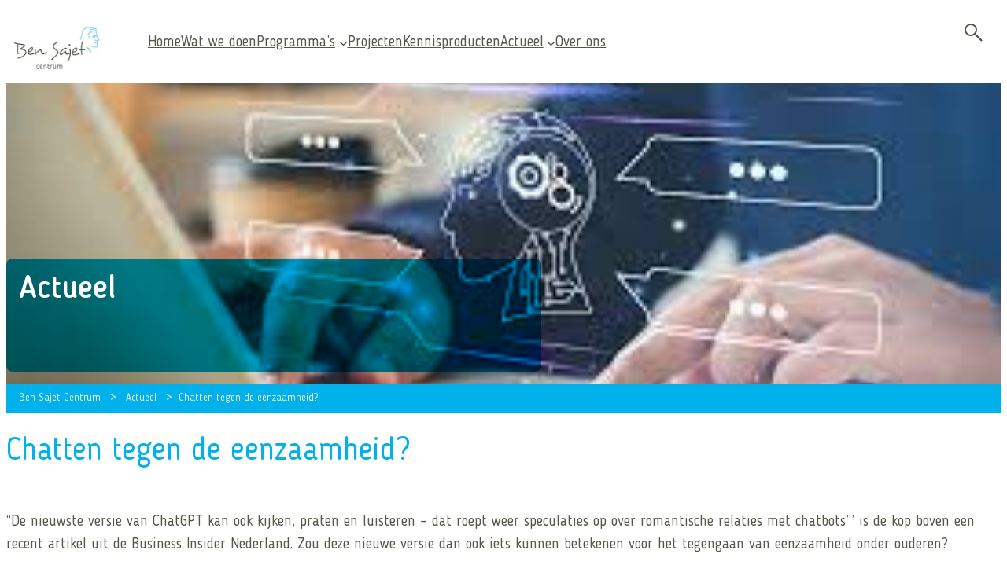

--- FILE ---
content_type: text/html; charset=UTF-8
request_url: https://bensajetcentrum.nl/chatten-tegen-de-eenzaamheid/
body_size: 22394
content:
<!DOCTYPE html>
<html lang="nl-NL">
<head>
	<meta charset="UTF-8" />
	<meta name="viewport" content="width=device-width, initial-scale=1" />
<meta name='robots' content='max-image-preview:large' />
<title>Chatten tegen de eenzaamheid? &#8211; Ben Sajet Centrum</title>
<link rel="alternate" type="application/rss+xml" title="Ben Sajet Centrum &raquo; feed" href="https://bensajetcentrum.nl/feed/" />
<link rel="alternate" type="application/rss+xml" title="Ben Sajet Centrum &raquo; reacties feed" href="https://bensajetcentrum.nl/comments/feed/" />
<link rel="alternate" title="oEmbed (JSON)" type="application/json+oembed" href="https://bensajetcentrum.nl/wp-json/oembed/1.0/embed?url=https%3A%2F%2Fbensajetcentrum.nl%2Fchatten-tegen-de-eenzaamheid%2F" />
<link rel="alternate" title="oEmbed (XML)" type="text/xml+oembed" href="https://bensajetcentrum.nl/wp-json/oembed/1.0/embed?url=https%3A%2F%2Fbensajetcentrum.nl%2Fchatten-tegen-de-eenzaamheid%2F&#038;format=xml" />
		<!-- This site uses the Google Analytics by ExactMetrics plugin v8.11.1 - Using Analytics tracking - https://www.exactmetrics.com/ -->
							<script src="//www.googletagmanager.com/gtag/js?id=G-XKJBZ0LJHZ"  data-cfasync="false" data-wpfc-render="false" async></script>
			<script data-cfasync="false" data-wpfc-render="false">
				var em_version = '8.11.1';
				var em_track_user = true;
				var em_no_track_reason = '';
								var ExactMetricsDefaultLocations = {"page_location":"https:\/\/bensajetcentrum.nl\/chatten-tegen-de-eenzaamheid\/"};
								if ( typeof ExactMetricsPrivacyGuardFilter === 'function' ) {
					var ExactMetricsLocations = (typeof ExactMetricsExcludeQuery === 'object') ? ExactMetricsPrivacyGuardFilter( ExactMetricsExcludeQuery ) : ExactMetricsPrivacyGuardFilter( ExactMetricsDefaultLocations );
				} else {
					var ExactMetricsLocations = (typeof ExactMetricsExcludeQuery === 'object') ? ExactMetricsExcludeQuery : ExactMetricsDefaultLocations;
				}

								var disableStrs = [
										'ga-disable-G-XKJBZ0LJHZ',
									];

				/* Function to detect opted out users */
				function __gtagTrackerIsOptedOut() {
					for (var index = 0; index < disableStrs.length; index++) {
						if (document.cookie.indexOf(disableStrs[index] + '=true') > -1) {
							return true;
						}
					}

					return false;
				}

				/* Disable tracking if the opt-out cookie exists. */
				if (__gtagTrackerIsOptedOut()) {
					for (var index = 0; index < disableStrs.length; index++) {
						window[disableStrs[index]] = true;
					}
				}

				/* Opt-out function */
				function __gtagTrackerOptout() {
					for (var index = 0; index < disableStrs.length; index++) {
						document.cookie = disableStrs[index] + '=true; expires=Thu, 31 Dec 2099 23:59:59 UTC; path=/';
						window[disableStrs[index]] = true;
					}
				}

				if ('undefined' === typeof gaOptout) {
					function gaOptout() {
						__gtagTrackerOptout();
					}
				}
								window.dataLayer = window.dataLayer || [];

				window.ExactMetricsDualTracker = {
					helpers: {},
					trackers: {},
				};
				if (em_track_user) {
					function __gtagDataLayer() {
						dataLayer.push(arguments);
					}

					function __gtagTracker(type, name, parameters) {
						if (!parameters) {
							parameters = {};
						}

						if (parameters.send_to) {
							__gtagDataLayer.apply(null, arguments);
							return;
						}

						if (type === 'event') {
														parameters.send_to = exactmetrics_frontend.v4_id;
							var hookName = name;
							if (typeof parameters['event_category'] !== 'undefined') {
								hookName = parameters['event_category'] + ':' + name;
							}

							if (typeof ExactMetricsDualTracker.trackers[hookName] !== 'undefined') {
								ExactMetricsDualTracker.trackers[hookName](parameters);
							} else {
								__gtagDataLayer('event', name, parameters);
							}
							
						} else {
							__gtagDataLayer.apply(null, arguments);
						}
					}

					__gtagTracker('js', new Date());
					__gtagTracker('set', {
						'developer_id.dNDMyYj': true,
											});
					if ( ExactMetricsLocations.page_location ) {
						__gtagTracker('set', ExactMetricsLocations);
					}
										__gtagTracker('config', 'G-XKJBZ0LJHZ', {"forceSSL":"true"} );
										window.gtag = __gtagTracker;										(function () {
						/* https://developers.google.com/analytics/devguides/collection/analyticsjs/ */
						/* ga and __gaTracker compatibility shim. */
						var noopfn = function () {
							return null;
						};
						var newtracker = function () {
							return new Tracker();
						};
						var Tracker = function () {
							return null;
						};
						var p = Tracker.prototype;
						p.get = noopfn;
						p.set = noopfn;
						p.send = function () {
							var args = Array.prototype.slice.call(arguments);
							args.unshift('send');
							__gaTracker.apply(null, args);
						};
						var __gaTracker = function () {
							var len = arguments.length;
							if (len === 0) {
								return;
							}
							var f = arguments[len - 1];
							if (typeof f !== 'object' || f === null || typeof f.hitCallback !== 'function') {
								if ('send' === arguments[0]) {
									var hitConverted, hitObject = false, action;
									if ('event' === arguments[1]) {
										if ('undefined' !== typeof arguments[3]) {
											hitObject = {
												'eventAction': arguments[3],
												'eventCategory': arguments[2],
												'eventLabel': arguments[4],
												'value': arguments[5] ? arguments[5] : 1,
											}
										}
									}
									if ('pageview' === arguments[1]) {
										if ('undefined' !== typeof arguments[2]) {
											hitObject = {
												'eventAction': 'page_view',
												'page_path': arguments[2],
											}
										}
									}
									if (typeof arguments[2] === 'object') {
										hitObject = arguments[2];
									}
									if (typeof arguments[5] === 'object') {
										Object.assign(hitObject, arguments[5]);
									}
									if ('undefined' !== typeof arguments[1].hitType) {
										hitObject = arguments[1];
										if ('pageview' === hitObject.hitType) {
											hitObject.eventAction = 'page_view';
										}
									}
									if (hitObject) {
										action = 'timing' === arguments[1].hitType ? 'timing_complete' : hitObject.eventAction;
										hitConverted = mapArgs(hitObject);
										__gtagTracker('event', action, hitConverted);
									}
								}
								return;
							}

							function mapArgs(args) {
								var arg, hit = {};
								var gaMap = {
									'eventCategory': 'event_category',
									'eventAction': 'event_action',
									'eventLabel': 'event_label',
									'eventValue': 'event_value',
									'nonInteraction': 'non_interaction',
									'timingCategory': 'event_category',
									'timingVar': 'name',
									'timingValue': 'value',
									'timingLabel': 'event_label',
									'page': 'page_path',
									'location': 'page_location',
									'title': 'page_title',
									'referrer' : 'page_referrer',
								};
								for (arg in args) {
																		if (!(!args.hasOwnProperty(arg) || !gaMap.hasOwnProperty(arg))) {
										hit[gaMap[arg]] = args[arg];
									} else {
										hit[arg] = args[arg];
									}
								}
								return hit;
							}

							try {
								f.hitCallback();
							} catch (ex) {
							}
						};
						__gaTracker.create = newtracker;
						__gaTracker.getByName = newtracker;
						__gaTracker.getAll = function () {
							return [];
						};
						__gaTracker.remove = noopfn;
						__gaTracker.loaded = true;
						window['__gaTracker'] = __gaTracker;
					})();
									} else {
										console.log("");
					(function () {
						function __gtagTracker() {
							return null;
						}

						window['__gtagTracker'] = __gtagTracker;
						window['gtag'] = __gtagTracker;
					})();
									}
			</script>
							<!-- / Google Analytics by ExactMetrics -->
		<style id='wp-img-auto-sizes-contain-inline-css'>
img:is([sizes=auto i],[sizes^="auto," i]){contain-intrinsic-size:3000px 1500px}
/*# sourceURL=wp-img-auto-sizes-contain-inline-css */
</style>
<style id='wp-block-site-logo-inline-css'>
.wp-block-site-logo{box-sizing:border-box;line-height:0}.wp-block-site-logo a{display:inline-block;line-height:0}.wp-block-site-logo.is-default-size img{height:auto;width:120px}.wp-block-site-logo img{height:auto;max-width:100%}.wp-block-site-logo a,.wp-block-site-logo img{border-radius:inherit}.wp-block-site-logo.aligncenter{margin-left:auto;margin-right:auto;text-align:center}:root :where(.wp-block-site-logo.is-style-rounded){border-radius:9999px}
/*# sourceURL=https://bensajetcentrum.nl/wp-includes/blocks/site-logo/style.min.css */
</style>
<style id='wp-block-navigation-link-inline-css'>
.wp-block-navigation .wp-block-navigation-item__label{overflow-wrap:break-word}.wp-block-navigation .wp-block-navigation-item__description{display:none}.link-ui-tools{outline:1px solid #f0f0f0;padding:8px}.link-ui-block-inserter{padding-top:8px}.link-ui-block-inserter__back{margin-left:8px;text-transform:uppercase}
/*# sourceURL=https://bensajetcentrum.nl/wp-includes/blocks/navigation-link/style.min.css */
</style>
<link rel='stylesheet' id='wp-block-navigation-css' href='https://bensajetcentrum.nl/wp-includes/blocks/navigation/style.min.css?ver=6.9' media='all' />
<style id='wp-block-group-inline-css'>
.wp-block-group{box-sizing:border-box}:where(.wp-block-group.wp-block-group-is-layout-constrained){position:relative}
/*# sourceURL=https://bensajetcentrum.nl/wp-includes/blocks/group/style.min.css */
</style>
<style id='wp-block-columns-inline-css'>
.wp-block-columns{box-sizing:border-box;display:flex;flex-wrap:wrap!important}@media (min-width:782px){.wp-block-columns{flex-wrap:nowrap!important}}.wp-block-columns{align-items:normal!important}.wp-block-columns.are-vertically-aligned-top{align-items:flex-start}.wp-block-columns.are-vertically-aligned-center{align-items:center}.wp-block-columns.are-vertically-aligned-bottom{align-items:flex-end}@media (max-width:781px){.wp-block-columns:not(.is-not-stacked-on-mobile)>.wp-block-column{flex-basis:100%!important}}@media (min-width:782px){.wp-block-columns:not(.is-not-stacked-on-mobile)>.wp-block-column{flex-basis:0;flex-grow:1}.wp-block-columns:not(.is-not-stacked-on-mobile)>.wp-block-column[style*=flex-basis]{flex-grow:0}}.wp-block-columns.is-not-stacked-on-mobile{flex-wrap:nowrap!important}.wp-block-columns.is-not-stacked-on-mobile>.wp-block-column{flex-basis:0;flex-grow:1}.wp-block-columns.is-not-stacked-on-mobile>.wp-block-column[style*=flex-basis]{flex-grow:0}:where(.wp-block-columns){margin-bottom:1.75em}:where(.wp-block-columns.has-background){padding:1.25em 2.375em}.wp-block-column{flex-grow:1;min-width:0;overflow-wrap:break-word;word-break:break-word}.wp-block-column.is-vertically-aligned-top{align-self:flex-start}.wp-block-column.is-vertically-aligned-center{align-self:center}.wp-block-column.is-vertically-aligned-bottom{align-self:flex-end}.wp-block-column.is-vertically-aligned-stretch{align-self:stretch}.wp-block-column.is-vertically-aligned-bottom,.wp-block-column.is-vertically-aligned-center,.wp-block-column.is-vertically-aligned-top{width:100%}
/*# sourceURL=https://bensajetcentrum.nl/wp-includes/blocks/columns/style.min.css */
</style>
<style id='wp-block-heading-inline-css'>
h1:where(.wp-block-heading).has-background,h2:where(.wp-block-heading).has-background,h3:where(.wp-block-heading).has-background,h4:where(.wp-block-heading).has-background,h5:where(.wp-block-heading).has-background,h6:where(.wp-block-heading).has-background{padding:1.25em 2.375em}h1.has-text-align-left[style*=writing-mode]:where([style*=vertical-lr]),h1.has-text-align-right[style*=writing-mode]:where([style*=vertical-rl]),h2.has-text-align-left[style*=writing-mode]:where([style*=vertical-lr]),h2.has-text-align-right[style*=writing-mode]:where([style*=vertical-rl]),h3.has-text-align-left[style*=writing-mode]:where([style*=vertical-lr]),h3.has-text-align-right[style*=writing-mode]:where([style*=vertical-rl]),h4.has-text-align-left[style*=writing-mode]:where([style*=vertical-lr]),h4.has-text-align-right[style*=writing-mode]:where([style*=vertical-rl]),h5.has-text-align-left[style*=writing-mode]:where([style*=vertical-lr]),h5.has-text-align-right[style*=writing-mode]:where([style*=vertical-rl]),h6.has-text-align-left[style*=writing-mode]:where([style*=vertical-lr]),h6.has-text-align-right[style*=writing-mode]:where([style*=vertical-rl]){rotate:180deg}
/*# sourceURL=https://bensajetcentrum.nl/wp-includes/blocks/heading/style.min.css */
</style>
<style id='wp-block-post-title-inline-css'>
.wp-block-post-title{box-sizing:border-box;word-break:break-word}.wp-block-post-title :where(a){display:inline-block;font-family:inherit;font-size:inherit;font-style:inherit;font-weight:inherit;letter-spacing:inherit;line-height:inherit;text-decoration:inherit}
/*# sourceURL=https://bensajetcentrum.nl/wp-includes/blocks/post-title/style.min.css */
</style>
<style id='wp-block-post-content-inline-css'>
.wp-block-post-content{display:flow-root}
/*# sourceURL=https://bensajetcentrum.nl/wp-includes/blocks/post-content/style.min.css */
</style>
<style id='wp-block-post-date-inline-css'>
.wp-block-post-date{box-sizing:border-box}
/*# sourceURL=https://bensajetcentrum.nl/wp-includes/blocks/post-date/style.min.css */
</style>
<style id='wp-block-read-more-inline-css'>
.wp-block-read-more{display:block;width:fit-content}.wp-block-read-more:where(:not([style*=text-decoration])){text-decoration:none}.wp-block-read-more:where(:not([style*=text-decoration])):active,.wp-block-read-more:where(:not([style*=text-decoration])):focus{text-decoration:none}
/*# sourceURL=https://bensajetcentrum.nl/wp-includes/blocks/read-more/style.min.css */
</style>
<style id='wp-block-post-template-inline-css'>
.wp-block-post-template{box-sizing:border-box;list-style:none;margin-bottom:0;margin-top:0;max-width:100%;padding:0}.wp-block-post-template.is-flex-container{display:flex;flex-direction:row;flex-wrap:wrap;gap:1.25em}.wp-block-post-template.is-flex-container>li{margin:0;width:100%}@media (min-width:600px){.wp-block-post-template.is-flex-container.is-flex-container.columns-2>li{width:calc(50% - .625em)}.wp-block-post-template.is-flex-container.is-flex-container.columns-3>li{width:calc(33.33333% - .83333em)}.wp-block-post-template.is-flex-container.is-flex-container.columns-4>li{width:calc(25% - .9375em)}.wp-block-post-template.is-flex-container.is-flex-container.columns-5>li{width:calc(20% - 1em)}.wp-block-post-template.is-flex-container.is-flex-container.columns-6>li{width:calc(16.66667% - 1.04167em)}}@media (max-width:600px){.wp-block-post-template-is-layout-grid.wp-block-post-template-is-layout-grid.wp-block-post-template-is-layout-grid.wp-block-post-template-is-layout-grid{grid-template-columns:1fr}}.wp-block-post-template-is-layout-constrained>li>.alignright,.wp-block-post-template-is-layout-flow>li>.alignright{float:right;margin-inline-end:0;margin-inline-start:2em}.wp-block-post-template-is-layout-constrained>li>.alignleft,.wp-block-post-template-is-layout-flow>li>.alignleft{float:left;margin-inline-end:2em;margin-inline-start:0}.wp-block-post-template-is-layout-constrained>li>.aligncenter,.wp-block-post-template-is-layout-flow>li>.aligncenter{margin-inline-end:auto;margin-inline-start:auto}
/*# sourceURL=https://bensajetcentrum.nl/wp-includes/blocks/post-template/style.min.css */
</style>
<style id='wp-block-image-inline-css'>
.wp-block-image>a,.wp-block-image>figure>a{display:inline-block}.wp-block-image img{box-sizing:border-box;height:auto;max-width:100%;vertical-align:bottom}@media not (prefers-reduced-motion){.wp-block-image img.hide{visibility:hidden}.wp-block-image img.show{animation:show-content-image .4s}}.wp-block-image[style*=border-radius] img,.wp-block-image[style*=border-radius]>a{border-radius:inherit}.wp-block-image.has-custom-border img{box-sizing:border-box}.wp-block-image.aligncenter{text-align:center}.wp-block-image.alignfull>a,.wp-block-image.alignwide>a{width:100%}.wp-block-image.alignfull img,.wp-block-image.alignwide img{height:auto;width:100%}.wp-block-image .aligncenter,.wp-block-image .alignleft,.wp-block-image .alignright,.wp-block-image.aligncenter,.wp-block-image.alignleft,.wp-block-image.alignright{display:table}.wp-block-image .aligncenter>figcaption,.wp-block-image .alignleft>figcaption,.wp-block-image .alignright>figcaption,.wp-block-image.aligncenter>figcaption,.wp-block-image.alignleft>figcaption,.wp-block-image.alignright>figcaption{caption-side:bottom;display:table-caption}.wp-block-image .alignleft{float:left;margin:.5em 1em .5em 0}.wp-block-image .alignright{float:right;margin:.5em 0 .5em 1em}.wp-block-image .aligncenter{margin-left:auto;margin-right:auto}.wp-block-image :where(figcaption){margin-bottom:1em;margin-top:.5em}.wp-block-image.is-style-circle-mask img{border-radius:9999px}@supports ((-webkit-mask-image:none) or (mask-image:none)) or (-webkit-mask-image:none){.wp-block-image.is-style-circle-mask img{border-radius:0;-webkit-mask-image:url('data:image/svg+xml;utf8,<svg viewBox="0 0 100 100" xmlns="http://www.w3.org/2000/svg"><circle cx="50" cy="50" r="50"/></svg>');mask-image:url('data:image/svg+xml;utf8,<svg viewBox="0 0 100 100" xmlns="http://www.w3.org/2000/svg"><circle cx="50" cy="50" r="50"/></svg>');mask-mode:alpha;-webkit-mask-position:center;mask-position:center;-webkit-mask-repeat:no-repeat;mask-repeat:no-repeat;-webkit-mask-size:contain;mask-size:contain}}:root :where(.wp-block-image.is-style-rounded img,.wp-block-image .is-style-rounded img){border-radius:9999px}.wp-block-image figure{margin:0}.wp-lightbox-container{display:flex;flex-direction:column;position:relative}.wp-lightbox-container img{cursor:zoom-in}.wp-lightbox-container img:hover+button{opacity:1}.wp-lightbox-container button{align-items:center;backdrop-filter:blur(16px) saturate(180%);background-color:#5a5a5a40;border:none;border-radius:4px;cursor:zoom-in;display:flex;height:20px;justify-content:center;opacity:0;padding:0;position:absolute;right:16px;text-align:center;top:16px;width:20px;z-index:100}@media not (prefers-reduced-motion){.wp-lightbox-container button{transition:opacity .2s ease}}.wp-lightbox-container button:focus-visible{outline:3px auto #5a5a5a40;outline:3px auto -webkit-focus-ring-color;outline-offset:3px}.wp-lightbox-container button:hover{cursor:pointer;opacity:1}.wp-lightbox-container button:focus{opacity:1}.wp-lightbox-container button:focus,.wp-lightbox-container button:hover,.wp-lightbox-container button:not(:hover):not(:active):not(.has-background){background-color:#5a5a5a40;border:none}.wp-lightbox-overlay{box-sizing:border-box;cursor:zoom-out;height:100vh;left:0;overflow:hidden;position:fixed;top:0;visibility:hidden;width:100%;z-index:100000}.wp-lightbox-overlay .close-button{align-items:center;cursor:pointer;display:flex;justify-content:center;min-height:40px;min-width:40px;padding:0;position:absolute;right:calc(env(safe-area-inset-right) + 16px);top:calc(env(safe-area-inset-top) + 16px);z-index:5000000}.wp-lightbox-overlay .close-button:focus,.wp-lightbox-overlay .close-button:hover,.wp-lightbox-overlay .close-button:not(:hover):not(:active):not(.has-background){background:none;border:none}.wp-lightbox-overlay .lightbox-image-container{height:var(--wp--lightbox-container-height);left:50%;overflow:hidden;position:absolute;top:50%;transform:translate(-50%,-50%);transform-origin:top left;width:var(--wp--lightbox-container-width);z-index:9999999999}.wp-lightbox-overlay .wp-block-image{align-items:center;box-sizing:border-box;display:flex;height:100%;justify-content:center;margin:0;position:relative;transform-origin:0 0;width:100%;z-index:3000000}.wp-lightbox-overlay .wp-block-image img{height:var(--wp--lightbox-image-height);min-height:var(--wp--lightbox-image-height);min-width:var(--wp--lightbox-image-width);width:var(--wp--lightbox-image-width)}.wp-lightbox-overlay .wp-block-image figcaption{display:none}.wp-lightbox-overlay button{background:none;border:none}.wp-lightbox-overlay .scrim{background-color:#fff;height:100%;opacity:.9;position:absolute;width:100%;z-index:2000000}.wp-lightbox-overlay.active{visibility:visible}@media not (prefers-reduced-motion){.wp-lightbox-overlay.active{animation:turn-on-visibility .25s both}.wp-lightbox-overlay.active img{animation:turn-on-visibility .35s both}.wp-lightbox-overlay.show-closing-animation:not(.active){animation:turn-off-visibility .35s both}.wp-lightbox-overlay.show-closing-animation:not(.active) img{animation:turn-off-visibility .25s both}.wp-lightbox-overlay.zoom.active{animation:none;opacity:1;visibility:visible}.wp-lightbox-overlay.zoom.active .lightbox-image-container{animation:lightbox-zoom-in .4s}.wp-lightbox-overlay.zoom.active .lightbox-image-container img{animation:none}.wp-lightbox-overlay.zoom.active .scrim{animation:turn-on-visibility .4s forwards}.wp-lightbox-overlay.zoom.show-closing-animation:not(.active){animation:none}.wp-lightbox-overlay.zoom.show-closing-animation:not(.active) .lightbox-image-container{animation:lightbox-zoom-out .4s}.wp-lightbox-overlay.zoom.show-closing-animation:not(.active) .lightbox-image-container img{animation:none}.wp-lightbox-overlay.zoom.show-closing-animation:not(.active) .scrim{animation:turn-off-visibility .4s forwards}}@keyframes show-content-image{0%{visibility:hidden}99%{visibility:hidden}to{visibility:visible}}@keyframes turn-on-visibility{0%{opacity:0}to{opacity:1}}@keyframes turn-off-visibility{0%{opacity:1;visibility:visible}99%{opacity:0;visibility:visible}to{opacity:0;visibility:hidden}}@keyframes lightbox-zoom-in{0%{transform:translate(calc((-100vw + var(--wp--lightbox-scrollbar-width))/2 + var(--wp--lightbox-initial-left-position)),calc(-50vh + var(--wp--lightbox-initial-top-position))) scale(var(--wp--lightbox-scale))}to{transform:translate(-50%,-50%) scale(1)}}@keyframes lightbox-zoom-out{0%{transform:translate(-50%,-50%) scale(1);visibility:visible}99%{visibility:visible}to{transform:translate(calc((-100vw + var(--wp--lightbox-scrollbar-width))/2 + var(--wp--lightbox-initial-left-position)),calc(-50vh + var(--wp--lightbox-initial-top-position))) scale(var(--wp--lightbox-scale));visibility:hidden}}
/*# sourceURL=https://bensajetcentrum.nl/wp-includes/blocks/image/style.min.css */
</style>
<style id='wp-block-paragraph-inline-css'>
.is-small-text{font-size:.875em}.is-regular-text{font-size:1em}.is-large-text{font-size:2.25em}.is-larger-text{font-size:3em}.has-drop-cap:not(:focus):first-letter{float:left;font-size:8.4em;font-style:normal;font-weight:100;line-height:.68;margin:.05em .1em 0 0;text-transform:uppercase}body.rtl .has-drop-cap:not(:focus):first-letter{float:none;margin-left:.1em}p.has-drop-cap.has-background{overflow:hidden}:root :where(p.has-background){padding:1.25em 2.375em}:where(p.has-text-color:not(.has-link-color)) a{color:inherit}p.has-text-align-left[style*="writing-mode:vertical-lr"],p.has-text-align-right[style*="writing-mode:vertical-rl"]{rotate:180deg}
/*# sourceURL=https://bensajetcentrum.nl/wp-includes/blocks/paragraph/style.min.css */
</style>
<style id='wp-block-social-links-inline-css'>
.wp-block-social-links{background:none;box-sizing:border-box;margin-left:0;padding-left:0;padding-right:0;text-indent:0}.wp-block-social-links .wp-social-link a,.wp-block-social-links .wp-social-link a:hover{border-bottom:0;box-shadow:none;text-decoration:none}.wp-block-social-links .wp-social-link svg{height:1em;width:1em}.wp-block-social-links .wp-social-link span:not(.screen-reader-text){font-size:.65em;margin-left:.5em;margin-right:.5em}.wp-block-social-links.has-small-icon-size{font-size:16px}.wp-block-social-links,.wp-block-social-links.has-normal-icon-size{font-size:24px}.wp-block-social-links.has-large-icon-size{font-size:36px}.wp-block-social-links.has-huge-icon-size{font-size:48px}.wp-block-social-links.aligncenter{display:flex;justify-content:center}.wp-block-social-links.alignright{justify-content:flex-end}.wp-block-social-link{border-radius:9999px;display:block}@media not (prefers-reduced-motion){.wp-block-social-link{transition:transform .1s ease}}.wp-block-social-link{height:auto}.wp-block-social-link a{align-items:center;display:flex;line-height:0}.wp-block-social-link:hover{transform:scale(1.1)}.wp-block-social-links .wp-block-social-link.wp-social-link{display:inline-block;margin:0;padding:0}.wp-block-social-links .wp-block-social-link.wp-social-link .wp-block-social-link-anchor,.wp-block-social-links .wp-block-social-link.wp-social-link .wp-block-social-link-anchor svg,.wp-block-social-links .wp-block-social-link.wp-social-link .wp-block-social-link-anchor:active,.wp-block-social-links .wp-block-social-link.wp-social-link .wp-block-social-link-anchor:hover,.wp-block-social-links .wp-block-social-link.wp-social-link .wp-block-social-link-anchor:visited{color:currentColor;fill:currentColor}:where(.wp-block-social-links:not(.is-style-logos-only)) .wp-social-link{background-color:#f0f0f0;color:#444}:where(.wp-block-social-links:not(.is-style-logos-only)) .wp-social-link-amazon{background-color:#f90;color:#fff}:where(.wp-block-social-links:not(.is-style-logos-only)) .wp-social-link-bandcamp{background-color:#1ea0c3;color:#fff}:where(.wp-block-social-links:not(.is-style-logos-only)) .wp-social-link-behance{background-color:#0757fe;color:#fff}:where(.wp-block-social-links:not(.is-style-logos-only)) .wp-social-link-bluesky{background-color:#0a7aff;color:#fff}:where(.wp-block-social-links:not(.is-style-logos-only)) .wp-social-link-codepen{background-color:#1e1f26;color:#fff}:where(.wp-block-social-links:not(.is-style-logos-only)) .wp-social-link-deviantart{background-color:#02e49b;color:#fff}:where(.wp-block-social-links:not(.is-style-logos-only)) .wp-social-link-discord{background-color:#5865f2;color:#fff}:where(.wp-block-social-links:not(.is-style-logos-only)) .wp-social-link-dribbble{background-color:#e94c89;color:#fff}:where(.wp-block-social-links:not(.is-style-logos-only)) .wp-social-link-dropbox{background-color:#4280ff;color:#fff}:where(.wp-block-social-links:not(.is-style-logos-only)) .wp-social-link-etsy{background-color:#f45800;color:#fff}:where(.wp-block-social-links:not(.is-style-logos-only)) .wp-social-link-facebook{background-color:#0866ff;color:#fff}:where(.wp-block-social-links:not(.is-style-logos-only)) .wp-social-link-fivehundredpx{background-color:#000;color:#fff}:where(.wp-block-social-links:not(.is-style-logos-only)) .wp-social-link-flickr{background-color:#0461dd;color:#fff}:where(.wp-block-social-links:not(.is-style-logos-only)) .wp-social-link-foursquare{background-color:#e65678;color:#fff}:where(.wp-block-social-links:not(.is-style-logos-only)) .wp-social-link-github{background-color:#24292d;color:#fff}:where(.wp-block-social-links:not(.is-style-logos-only)) .wp-social-link-goodreads{background-color:#eceadd;color:#382110}:where(.wp-block-social-links:not(.is-style-logos-only)) .wp-social-link-google{background-color:#ea4434;color:#fff}:where(.wp-block-social-links:not(.is-style-logos-only)) .wp-social-link-gravatar{background-color:#1d4fc4;color:#fff}:where(.wp-block-social-links:not(.is-style-logos-only)) .wp-social-link-instagram{background-color:#f00075;color:#fff}:where(.wp-block-social-links:not(.is-style-logos-only)) .wp-social-link-lastfm{background-color:#e21b24;color:#fff}:where(.wp-block-social-links:not(.is-style-logos-only)) .wp-social-link-linkedin{background-color:#0d66c2;color:#fff}:where(.wp-block-social-links:not(.is-style-logos-only)) .wp-social-link-mastodon{background-color:#3288d4;color:#fff}:where(.wp-block-social-links:not(.is-style-logos-only)) .wp-social-link-medium{background-color:#000;color:#fff}:where(.wp-block-social-links:not(.is-style-logos-only)) .wp-social-link-meetup{background-color:#f6405f;color:#fff}:where(.wp-block-social-links:not(.is-style-logos-only)) .wp-social-link-patreon{background-color:#000;color:#fff}:where(.wp-block-social-links:not(.is-style-logos-only)) .wp-social-link-pinterest{background-color:#e60122;color:#fff}:where(.wp-block-social-links:not(.is-style-logos-only)) .wp-social-link-pocket{background-color:#ef4155;color:#fff}:where(.wp-block-social-links:not(.is-style-logos-only)) .wp-social-link-reddit{background-color:#ff4500;color:#fff}:where(.wp-block-social-links:not(.is-style-logos-only)) .wp-social-link-skype{background-color:#0478d7;color:#fff}:where(.wp-block-social-links:not(.is-style-logos-only)) .wp-social-link-snapchat{background-color:#fefc00;color:#fff;stroke:#000}:where(.wp-block-social-links:not(.is-style-logos-only)) .wp-social-link-soundcloud{background-color:#ff5600;color:#fff}:where(.wp-block-social-links:not(.is-style-logos-only)) .wp-social-link-spotify{background-color:#1bd760;color:#fff}:where(.wp-block-social-links:not(.is-style-logos-only)) .wp-social-link-telegram{background-color:#2aabee;color:#fff}:where(.wp-block-social-links:not(.is-style-logos-only)) .wp-social-link-threads{background-color:#000;color:#fff}:where(.wp-block-social-links:not(.is-style-logos-only)) .wp-social-link-tiktok{background-color:#000;color:#fff}:where(.wp-block-social-links:not(.is-style-logos-only)) .wp-social-link-tumblr{background-color:#011835;color:#fff}:where(.wp-block-social-links:not(.is-style-logos-only)) .wp-social-link-twitch{background-color:#6440a4;color:#fff}:where(.wp-block-social-links:not(.is-style-logos-only)) .wp-social-link-twitter{background-color:#1da1f2;color:#fff}:where(.wp-block-social-links:not(.is-style-logos-only)) .wp-social-link-vimeo{background-color:#1eb7ea;color:#fff}:where(.wp-block-social-links:not(.is-style-logos-only)) .wp-social-link-vk{background-color:#4680c2;color:#fff}:where(.wp-block-social-links:not(.is-style-logos-only)) .wp-social-link-wordpress{background-color:#3499cd;color:#fff}:where(.wp-block-social-links:not(.is-style-logos-only)) .wp-social-link-whatsapp{background-color:#25d366;color:#fff}:where(.wp-block-social-links:not(.is-style-logos-only)) .wp-social-link-x{background-color:#000;color:#fff}:where(.wp-block-social-links:not(.is-style-logos-only)) .wp-social-link-yelp{background-color:#d32422;color:#fff}:where(.wp-block-social-links:not(.is-style-logos-only)) .wp-social-link-youtube{background-color:red;color:#fff}:where(.wp-block-social-links.is-style-logos-only) .wp-social-link{background:none}:where(.wp-block-social-links.is-style-logos-only) .wp-social-link svg{height:1.25em;width:1.25em}:where(.wp-block-social-links.is-style-logos-only) .wp-social-link-amazon{color:#f90}:where(.wp-block-social-links.is-style-logos-only) .wp-social-link-bandcamp{color:#1ea0c3}:where(.wp-block-social-links.is-style-logos-only) .wp-social-link-behance{color:#0757fe}:where(.wp-block-social-links.is-style-logos-only) .wp-social-link-bluesky{color:#0a7aff}:where(.wp-block-social-links.is-style-logos-only) .wp-social-link-codepen{color:#1e1f26}:where(.wp-block-social-links.is-style-logos-only) .wp-social-link-deviantart{color:#02e49b}:where(.wp-block-social-links.is-style-logos-only) .wp-social-link-discord{color:#5865f2}:where(.wp-block-social-links.is-style-logos-only) .wp-social-link-dribbble{color:#e94c89}:where(.wp-block-social-links.is-style-logos-only) .wp-social-link-dropbox{color:#4280ff}:where(.wp-block-social-links.is-style-logos-only) .wp-social-link-etsy{color:#f45800}:where(.wp-block-social-links.is-style-logos-only) .wp-social-link-facebook{color:#0866ff}:where(.wp-block-social-links.is-style-logos-only) .wp-social-link-fivehundredpx{color:#000}:where(.wp-block-social-links.is-style-logos-only) .wp-social-link-flickr{color:#0461dd}:where(.wp-block-social-links.is-style-logos-only) .wp-social-link-foursquare{color:#e65678}:where(.wp-block-social-links.is-style-logos-only) .wp-social-link-github{color:#24292d}:where(.wp-block-social-links.is-style-logos-only) .wp-social-link-goodreads{color:#382110}:where(.wp-block-social-links.is-style-logos-only) .wp-social-link-google{color:#ea4434}:where(.wp-block-social-links.is-style-logos-only) .wp-social-link-gravatar{color:#1d4fc4}:where(.wp-block-social-links.is-style-logos-only) .wp-social-link-instagram{color:#f00075}:where(.wp-block-social-links.is-style-logos-only) .wp-social-link-lastfm{color:#e21b24}:where(.wp-block-social-links.is-style-logos-only) .wp-social-link-linkedin{color:#0d66c2}:where(.wp-block-social-links.is-style-logos-only) .wp-social-link-mastodon{color:#3288d4}:where(.wp-block-social-links.is-style-logos-only) .wp-social-link-medium{color:#000}:where(.wp-block-social-links.is-style-logos-only) .wp-social-link-meetup{color:#f6405f}:where(.wp-block-social-links.is-style-logos-only) .wp-social-link-patreon{color:#000}:where(.wp-block-social-links.is-style-logos-only) .wp-social-link-pinterest{color:#e60122}:where(.wp-block-social-links.is-style-logos-only) .wp-social-link-pocket{color:#ef4155}:where(.wp-block-social-links.is-style-logos-only) .wp-social-link-reddit{color:#ff4500}:where(.wp-block-social-links.is-style-logos-only) .wp-social-link-skype{color:#0478d7}:where(.wp-block-social-links.is-style-logos-only) .wp-social-link-snapchat{color:#fff;stroke:#000}:where(.wp-block-social-links.is-style-logos-only) .wp-social-link-soundcloud{color:#ff5600}:where(.wp-block-social-links.is-style-logos-only) .wp-social-link-spotify{color:#1bd760}:where(.wp-block-social-links.is-style-logos-only) .wp-social-link-telegram{color:#2aabee}:where(.wp-block-social-links.is-style-logos-only) .wp-social-link-threads{color:#000}:where(.wp-block-social-links.is-style-logos-only) .wp-social-link-tiktok{color:#000}:where(.wp-block-social-links.is-style-logos-only) .wp-social-link-tumblr{color:#011835}:where(.wp-block-social-links.is-style-logos-only) .wp-social-link-twitch{color:#6440a4}:where(.wp-block-social-links.is-style-logos-only) .wp-social-link-twitter{color:#1da1f2}:where(.wp-block-social-links.is-style-logos-only) .wp-social-link-vimeo{color:#1eb7ea}:where(.wp-block-social-links.is-style-logos-only) .wp-social-link-vk{color:#4680c2}:where(.wp-block-social-links.is-style-logos-only) .wp-social-link-whatsapp{color:#25d366}:where(.wp-block-social-links.is-style-logos-only) .wp-social-link-wordpress{color:#3499cd}:where(.wp-block-social-links.is-style-logos-only) .wp-social-link-x{color:#000}:where(.wp-block-social-links.is-style-logos-only) .wp-social-link-yelp{color:#d32422}:where(.wp-block-social-links.is-style-logos-only) .wp-social-link-youtube{color:red}.wp-block-social-links.is-style-pill-shape .wp-social-link{width:auto}:root :where(.wp-block-social-links .wp-social-link a){padding:.25em}:root :where(.wp-block-social-links.is-style-logos-only .wp-social-link a){padding:0}:root :where(.wp-block-social-links.is-style-pill-shape .wp-social-link a){padding-left:.6666666667em;padding-right:.6666666667em}.wp-block-social-links:not(.has-icon-color):not(.has-icon-background-color) .wp-social-link-snapchat .wp-block-social-link-label{color:#000}
/*# sourceURL=https://bensajetcentrum.nl/wp-includes/blocks/social-links/style.min.css */
</style>
<style id='wp-block-search-inline-css'>
.wp-block-search__button{margin-left:10px;word-break:normal}.wp-block-search__button.has-icon{line-height:0}.wp-block-search__button svg{height:1.25em;min-height:24px;min-width:24px;width:1.25em;fill:currentColor;vertical-align:text-bottom}:where(.wp-block-search__button){border:1px solid #ccc;padding:6px 10px}.wp-block-search__inside-wrapper{display:flex;flex:auto;flex-wrap:nowrap;max-width:100%}.wp-block-search__label{width:100%}.wp-block-search.wp-block-search__button-only .wp-block-search__button{box-sizing:border-box;display:flex;flex-shrink:0;justify-content:center;margin-left:0;max-width:100%}.wp-block-search.wp-block-search__button-only .wp-block-search__inside-wrapper{min-width:0!important;transition-property:width}.wp-block-search.wp-block-search__button-only .wp-block-search__input{flex-basis:100%;transition-duration:.3s}.wp-block-search.wp-block-search__button-only.wp-block-search__searchfield-hidden,.wp-block-search.wp-block-search__button-only.wp-block-search__searchfield-hidden .wp-block-search__inside-wrapper{overflow:hidden}.wp-block-search.wp-block-search__button-only.wp-block-search__searchfield-hidden .wp-block-search__input{border-left-width:0!important;border-right-width:0!important;flex-basis:0;flex-grow:0;margin:0;min-width:0!important;padding-left:0!important;padding-right:0!important;width:0!important}:where(.wp-block-search__input){appearance:none;border:1px solid #949494;flex-grow:1;font-family:inherit;font-size:inherit;font-style:inherit;font-weight:inherit;letter-spacing:inherit;line-height:inherit;margin-left:0;margin-right:0;min-width:3rem;padding:8px;text-decoration:unset!important;text-transform:inherit}:where(.wp-block-search__button-inside .wp-block-search__inside-wrapper){background-color:#fff;border:1px solid #949494;box-sizing:border-box;padding:4px}:where(.wp-block-search__button-inside .wp-block-search__inside-wrapper) .wp-block-search__input{border:none;border-radius:0;padding:0 4px}:where(.wp-block-search__button-inside .wp-block-search__inside-wrapper) .wp-block-search__input:focus{outline:none}:where(.wp-block-search__button-inside .wp-block-search__inside-wrapper) :where(.wp-block-search__button){padding:4px 8px}.wp-block-search.aligncenter .wp-block-search__inside-wrapper{margin:auto}.wp-block[data-align=right] .wp-block-search.wp-block-search__button-only .wp-block-search__inside-wrapper{float:right}
/*# sourceURL=https://bensajetcentrum.nl/wp-includes/blocks/search/style.min.css */
</style>
<style id='wp-emoji-styles-inline-css'>

	img.wp-smiley, img.emoji {
		display: inline !important;
		border: none !important;
		box-shadow: none !important;
		height: 1em !important;
		width: 1em !important;
		margin: 0 0.07em !important;
		vertical-align: -0.1em !important;
		background: none !important;
		padding: 0 !important;
	}
/*# sourceURL=wp-emoji-styles-inline-css */
</style>
<style id='wp-block-library-inline-css'>
:root{--wp-block-synced-color:#7a00df;--wp-block-synced-color--rgb:122,0,223;--wp-bound-block-color:var(--wp-block-synced-color);--wp-editor-canvas-background:#ddd;--wp-admin-theme-color:#007cba;--wp-admin-theme-color--rgb:0,124,186;--wp-admin-theme-color-darker-10:#006ba1;--wp-admin-theme-color-darker-10--rgb:0,107,160.5;--wp-admin-theme-color-darker-20:#005a87;--wp-admin-theme-color-darker-20--rgb:0,90,135;--wp-admin-border-width-focus:2px}@media (min-resolution:192dpi){:root{--wp-admin-border-width-focus:1.5px}}.wp-element-button{cursor:pointer}:root .has-very-light-gray-background-color{background-color:#eee}:root .has-very-dark-gray-background-color{background-color:#313131}:root .has-very-light-gray-color{color:#eee}:root .has-very-dark-gray-color{color:#313131}:root .has-vivid-green-cyan-to-vivid-cyan-blue-gradient-background{background:linear-gradient(135deg,#00d084,#0693e3)}:root .has-purple-crush-gradient-background{background:linear-gradient(135deg,#34e2e4,#4721fb 50%,#ab1dfe)}:root .has-hazy-dawn-gradient-background{background:linear-gradient(135deg,#faaca8,#dad0ec)}:root .has-subdued-olive-gradient-background{background:linear-gradient(135deg,#fafae1,#67a671)}:root .has-atomic-cream-gradient-background{background:linear-gradient(135deg,#fdd79a,#004a59)}:root .has-nightshade-gradient-background{background:linear-gradient(135deg,#330968,#31cdcf)}:root .has-midnight-gradient-background{background:linear-gradient(135deg,#020381,#2874fc)}:root{--wp--preset--font-size--normal:16px;--wp--preset--font-size--huge:42px}.has-regular-font-size{font-size:1em}.has-larger-font-size{font-size:2.625em}.has-normal-font-size{font-size:var(--wp--preset--font-size--normal)}.has-huge-font-size{font-size:var(--wp--preset--font-size--huge)}.has-text-align-center{text-align:center}.has-text-align-left{text-align:left}.has-text-align-right{text-align:right}.has-fit-text{white-space:nowrap!important}#end-resizable-editor-section{display:none}.aligncenter{clear:both}.items-justified-left{justify-content:flex-start}.items-justified-center{justify-content:center}.items-justified-right{justify-content:flex-end}.items-justified-space-between{justify-content:space-between}.screen-reader-text{border:0;clip-path:inset(50%);height:1px;margin:-1px;overflow:hidden;padding:0;position:absolute;width:1px;word-wrap:normal!important}.screen-reader-text:focus{background-color:#ddd;clip-path:none;color:#444;display:block;font-size:1em;height:auto;left:5px;line-height:normal;padding:15px 23px 14px;text-decoration:none;top:5px;width:auto;z-index:100000}html :where(.has-border-color){border-style:solid}html :where([style*=border-top-color]){border-top-style:solid}html :where([style*=border-right-color]){border-right-style:solid}html :where([style*=border-bottom-color]){border-bottom-style:solid}html :where([style*=border-left-color]){border-left-style:solid}html :where([style*=border-width]){border-style:solid}html :where([style*=border-top-width]){border-top-style:solid}html :where([style*=border-right-width]){border-right-style:solid}html :where([style*=border-bottom-width]){border-bottom-style:solid}html :where([style*=border-left-width]){border-left-style:solid}html :where(img[class*=wp-image-]){height:auto;max-width:100%}:where(figure){margin:0 0 1em}html :where(.is-position-sticky){--wp-admin--admin-bar--position-offset:var(--wp-admin--admin-bar--height,0px)}@media screen and (max-width:600px){html :where(.is-position-sticky){--wp-admin--admin-bar--position-offset:0px}}
/*# sourceURL=/wp-includes/css/dist/block-library/common.min.css */
</style>
<link rel='stylesheet' id='awsm-ead-public-css' href='https://bensajetcentrum.nl/wp-content/plugins/embed-any-document/css/embed-public.min.css?ver=2.7.12' media='all' />
<style id='global-styles-inline-css'>
:root{--wp--preset--aspect-ratio--square: 1;--wp--preset--aspect-ratio--4-3: 4/3;--wp--preset--aspect-ratio--3-4: 3/4;--wp--preset--aspect-ratio--3-2: 3/2;--wp--preset--aspect-ratio--2-3: 2/3;--wp--preset--aspect-ratio--16-9: 16/9;--wp--preset--aspect-ratio--9-16: 9/16;--wp--preset--color--black: #000000;--wp--preset--color--cyan-bluish-gray: #abb8c3;--wp--preset--color--white: #ffffff;--wp--preset--color--pale-pink: #f78da7;--wp--preset--color--vivid-red: #cf2e2e;--wp--preset--color--luminous-vivid-orange: #ff6900;--wp--preset--color--luminous-vivid-amber: #fcb900;--wp--preset--color--light-green-cyan: #7bdcb5;--wp--preset--color--vivid-green-cyan: #00d084;--wp--preset--color--pale-cyan-blue: #8ed1fc;--wp--preset--color--vivid-cyan-blue: #0693e3;--wp--preset--color--vivid-purple: #9b51e0;--wp--preset--color--base: #FFFFFF;--wp--preset--color--contrast: #57564A;--wp--preset--color--primary: #00B1EB;--wp--preset--color--secondary: #ffd40c;--wp--preset--color--gray-light: #efefec;--wp--preset--color--blue-light: #EDFBFF;--wp--preset--color--orange: #FF9641;--wp--preset--color--yellow: #D4BBD4;--wp--preset--color--purple: #8C649B;--wp--preset--gradient--vivid-cyan-blue-to-vivid-purple: linear-gradient(135deg,rgb(6,147,227) 0%,rgb(155,81,224) 100%);--wp--preset--gradient--light-green-cyan-to-vivid-green-cyan: linear-gradient(135deg,rgb(122,220,180) 0%,rgb(0,208,130) 100%);--wp--preset--gradient--luminous-vivid-amber-to-luminous-vivid-orange: linear-gradient(135deg,rgb(252,185,0) 0%,rgb(255,105,0) 100%);--wp--preset--gradient--luminous-vivid-orange-to-vivid-red: linear-gradient(135deg,rgb(255,105,0) 0%,rgb(207,46,46) 100%);--wp--preset--gradient--very-light-gray-to-cyan-bluish-gray: linear-gradient(135deg,rgb(238,238,238) 0%,rgb(169,184,195) 100%);--wp--preset--gradient--cool-to-warm-spectrum: linear-gradient(135deg,rgb(74,234,220) 0%,rgb(151,120,209) 20%,rgb(207,42,186) 40%,rgb(238,44,130) 60%,rgb(251,105,98) 80%,rgb(254,248,76) 100%);--wp--preset--gradient--blush-light-purple: linear-gradient(135deg,rgb(255,206,236) 0%,rgb(152,150,240) 100%);--wp--preset--gradient--blush-bordeaux: linear-gradient(135deg,rgb(254,205,165) 0%,rgb(254,45,45) 50%,rgb(107,0,62) 100%);--wp--preset--gradient--luminous-dusk: linear-gradient(135deg,rgb(255,203,112) 0%,rgb(199,81,192) 50%,rgb(65,88,208) 100%);--wp--preset--gradient--pale-ocean: linear-gradient(135deg,rgb(255,245,203) 0%,rgb(182,227,212) 50%,rgb(51,167,181) 100%);--wp--preset--gradient--electric-grass: linear-gradient(135deg,rgb(202,248,128) 0%,rgb(113,206,126) 100%);--wp--preset--gradient--midnight: linear-gradient(135deg,rgb(2,3,129) 0%,rgb(40,116,252) 100%);--wp--preset--font-size--small: clamp(1.10rem, 1.1rem + ((1vw - 0.2rem) * 0.083), 1.15rem);--wp--preset--font-size--medium: clamp(1.25rem, 1.25rem + ((1vw - 0.2rem) * 0.417), 1.5rem);--wp--preset--font-size--large: clamp(1.5rem, 1.5rem + ((1vw - 0.2rem) * 0.833), 2rem);--wp--preset--font-size--x-large: clamp(2rem, 2rem + ((1vw - 0.2rem) * 0.833), 2.5rem);--wp--preset--font-size--xx-large: clamp(2.5rem, 2.5rem + ((1vw - 0.2rem) * 0.833), 3rem);--wp--preset--font-family--pt-sans: "PT Sans", sans-serif;--wp--preset--font-family--blogger-light: "Blogger Light", sans-serif;--wp--preset--font-family--blogger-regular: "Blogger Regular", sans-serif;--wp--preset--font-family--blogger-medium: "Blogger Medium", sans-serif;--wp--preset--font-family--blogger-bold: "Blogger Bold", sans-serif;--wp--preset--spacing--20: 0.44rem;--wp--preset--spacing--30: clamp(1rem, 5vw, 1rem);--wp--preset--spacing--40: clamp(1.5rem, 1.8rem + ((1vw - 0.48rem) * 2.885), 2rem);--wp--preset--spacing--50: clamp(2.5rem, 8vw, 4rem);--wp--preset--spacing--60: 2.25rem;--wp--preset--spacing--70: clamp(5rem, 5.25rem + ((1vw - 0.48rem) * 9.096), 8rem);--wp--preset--spacing--80: clamp(7rem, 14vw, 11rem);--wp--preset--spacing--15: clamp(0.5rem, 5vw, 0.5rem);--wp--preset--shadow--natural: 6px 6px 9px rgba(0, 0, 0, 0.2);--wp--preset--shadow--deep: 12px 12px 50px rgba(0, 0, 0, 0.4);--wp--preset--shadow--sharp: 6px 6px 0px rgba(0, 0, 0, 0.2);--wp--preset--shadow--outlined: 6px 6px 0px -3px rgb(255, 255, 255), 6px 6px rgb(0, 0, 0);--wp--preset--shadow--crisp: 6px 6px 0px rgb(0, 0, 0);}:root { --wp--style--global--content-size: 832px;--wp--style--global--wide-size: 1280px; }:where(body) { margin: 0; }.wp-site-blocks { padding-top: var(--wp--style--root--padding-top); padding-bottom: var(--wp--style--root--padding-bottom); }.has-global-padding { padding-right: var(--wp--style--root--padding-right); padding-left: var(--wp--style--root--padding-left); }.has-global-padding > .alignfull { margin-right: calc(var(--wp--style--root--padding-right) * -1); margin-left: calc(var(--wp--style--root--padding-left) * -1); }.has-global-padding :where(:not(.alignfull.is-layout-flow) > .has-global-padding:not(.wp-block-block, .alignfull)) { padding-right: 0; padding-left: 0; }.has-global-padding :where(:not(.alignfull.is-layout-flow) > .has-global-padding:not(.wp-block-block, .alignfull)) > .alignfull { margin-left: 0; margin-right: 0; }.wp-site-blocks > .alignleft { float: left; margin-right: 2em; }.wp-site-blocks > .alignright { float: right; margin-left: 2em; }.wp-site-blocks > .aligncenter { justify-content: center; margin-left: auto; margin-right: auto; }:where(.wp-site-blocks) > * { margin-block-start: ; margin-block-end: 0; }:where(.wp-site-blocks) > :first-child { margin-block-start: 0; }:where(.wp-site-blocks) > :last-child { margin-block-end: 0; }:root { --wp--style--block-gap: ; }.is-layout-flow > .alignleft{float: left;margin-inline-start: 0;margin-inline-end: 2em;}.is-layout-flow > .alignright{float: right;margin-inline-start: 2em;margin-inline-end: 0;}.is-layout-flow > .aligncenter{margin-left: auto !important;margin-right: auto !important;}.is-layout-constrained > .alignleft{float: left;margin-inline-start: 0;margin-inline-end: 2em;}.is-layout-constrained > .alignright{float: right;margin-inline-start: 2em;margin-inline-end: 0;}.is-layout-constrained > .aligncenter{margin-left: auto !important;margin-right: auto !important;}.is-layout-constrained > :where(:not(.alignleft):not(.alignright):not(.alignfull)){max-width: var(--wp--style--global--content-size);margin-left: auto !important;margin-right: auto !important;}.is-layout-constrained > .alignwide{max-width: var(--wp--style--global--wide-size);}body .is-layout-flex{display: flex;}.is-layout-flex{flex-wrap: wrap;align-items: center;}.is-layout-flex > :is(*, div){margin: 0;}body .is-layout-grid{display: grid;}.is-layout-grid > :is(*, div){margin: 0;}body{background-color: var(--wp--preset--color--base);color: var(--wp--preset--color--contrast);font-family: var(--wp--preset--font-family--blogger-regular);font-size: var(--wp--preset--font-size--small);line-height: 1.6;--wp--style--root--padding-top: 0px;--wp--style--root--padding-right: 0px;--wp--style--root--padding-bottom: 0px;--wp--style--root--padding-left: 0px;}a:where(:not(.wp-element-button)){color: var(--wp--preset--color--contrast);text-decoration: underline;}:root :where(a:where(:not(.wp-element-button)):hover){text-decoration: none;}:root :where(a:where(:not(.wp-element-button)):focus){text-decoration: underline dashed;}:root :where(a:where(:not(.wp-element-button)):active){color: var(--wp--preset--color--secondary);text-decoration: none;}h1, h2, h3, h4, h5, h6{color: var(--wp--preset--color--primary);font-weight: 400;line-height: 1.4;}h1{font-size: var(--wp--preset--font-size--x-large);line-height: 1.2;}h2{font-family: var(--wp--preset--font-family--blogger-medium);font-size: var(--wp--preset--font-size--medium);line-height: 1.2;margin-top: 1.25rem;margin-bottom: 0;}h3{font-family: var(--wp--preset--font-family--blogger-medium);font-size: var(--wp--preset--font-size--small);}h4{font-family: var(--wp--preset--font-family--blogger-regular);font-size: var(--wp--preset--font-size--small);}h5{font-family: var(--wp--preset--font-family--blogger-regular);font-size: var(--wp--preset--font-size--small);}h6{font-family: var(--wp--preset--font-family--blogger-regular);font-size: 0.8rem;}:root :where(.wp-element-button, .wp-block-button__link){background-color: var(--wp--preset--color--primary);border-radius: 1rem;border-width: 0;color: var(--wp--preset--color--contrast);font-family: inherit;font-size: inherit;font-style: inherit;font-weight: inherit;letter-spacing: inherit;line-height: inherit;padding-top: calc(0.667em + 2px);padding-right: calc(1.333em + 2px);padding-bottom: calc(0.667em + 2px);padding-left: calc(1.333em + 2px);text-decoration: none;text-transform: inherit;}:root :where(.wp-element-button:visited, .wp-block-button__link:visited){color: var(--wp--preset--color--contrast);}:root :where(.wp-element-button:hover, .wp-block-button__link:hover){background-color: var(--wp--preset--color--primary-dark);color: var(--wp--preset--color--base);}:root :where(.wp-element-button:focus, .wp-block-button__link:focus){background-color: var(--wp--preset--color--primary-dark);color: var(--wp--preset--color--base);}:root :where(.wp-element-button:active, .wp-block-button__link:active){background-color: var(--wp--preset--color--primary-dark);color: var(--wp--preset--color--base);}.has-black-color{color: var(--wp--preset--color--black) !important;}.has-cyan-bluish-gray-color{color: var(--wp--preset--color--cyan-bluish-gray) !important;}.has-white-color{color: var(--wp--preset--color--white) !important;}.has-pale-pink-color{color: var(--wp--preset--color--pale-pink) !important;}.has-vivid-red-color{color: var(--wp--preset--color--vivid-red) !important;}.has-luminous-vivid-orange-color{color: var(--wp--preset--color--luminous-vivid-orange) !important;}.has-luminous-vivid-amber-color{color: var(--wp--preset--color--luminous-vivid-amber) !important;}.has-light-green-cyan-color{color: var(--wp--preset--color--light-green-cyan) !important;}.has-vivid-green-cyan-color{color: var(--wp--preset--color--vivid-green-cyan) !important;}.has-pale-cyan-blue-color{color: var(--wp--preset--color--pale-cyan-blue) !important;}.has-vivid-cyan-blue-color{color: var(--wp--preset--color--vivid-cyan-blue) !important;}.has-vivid-purple-color{color: var(--wp--preset--color--vivid-purple) !important;}.has-base-color{color: var(--wp--preset--color--base) !important;}.has-contrast-color{color: var(--wp--preset--color--contrast) !important;}.has-primary-color{color: var(--wp--preset--color--primary) !important;}.has-secondary-color{color: var(--wp--preset--color--secondary) !important;}.has-gray-light-color{color: var(--wp--preset--color--gray-light) !important;}.has-blue-light-color{color: var(--wp--preset--color--blue-light) !important;}.has-orange-color{color: var(--wp--preset--color--orange) !important;}.has-yellow-color{color: var(--wp--preset--color--yellow) !important;}.has-purple-color{color: var(--wp--preset--color--purple) !important;}.has-black-background-color{background-color: var(--wp--preset--color--black) !important;}.has-cyan-bluish-gray-background-color{background-color: var(--wp--preset--color--cyan-bluish-gray) !important;}.has-white-background-color{background-color: var(--wp--preset--color--white) !important;}.has-pale-pink-background-color{background-color: var(--wp--preset--color--pale-pink) !important;}.has-vivid-red-background-color{background-color: var(--wp--preset--color--vivid-red) !important;}.has-luminous-vivid-orange-background-color{background-color: var(--wp--preset--color--luminous-vivid-orange) !important;}.has-luminous-vivid-amber-background-color{background-color: var(--wp--preset--color--luminous-vivid-amber) !important;}.has-light-green-cyan-background-color{background-color: var(--wp--preset--color--light-green-cyan) !important;}.has-vivid-green-cyan-background-color{background-color: var(--wp--preset--color--vivid-green-cyan) !important;}.has-pale-cyan-blue-background-color{background-color: var(--wp--preset--color--pale-cyan-blue) !important;}.has-vivid-cyan-blue-background-color{background-color: var(--wp--preset--color--vivid-cyan-blue) !important;}.has-vivid-purple-background-color{background-color: var(--wp--preset--color--vivid-purple) !important;}.has-base-background-color{background-color: var(--wp--preset--color--base) !important;}.has-contrast-background-color{background-color: var(--wp--preset--color--contrast) !important;}.has-primary-background-color{background-color: var(--wp--preset--color--primary) !important;}.has-secondary-background-color{background-color: var(--wp--preset--color--secondary) !important;}.has-gray-light-background-color{background-color: var(--wp--preset--color--gray-light) !important;}.has-blue-light-background-color{background-color: var(--wp--preset--color--blue-light) !important;}.has-orange-background-color{background-color: var(--wp--preset--color--orange) !important;}.has-yellow-background-color{background-color: var(--wp--preset--color--yellow) !important;}.has-purple-background-color{background-color: var(--wp--preset--color--purple) !important;}.has-black-border-color{border-color: var(--wp--preset--color--black) !important;}.has-cyan-bluish-gray-border-color{border-color: var(--wp--preset--color--cyan-bluish-gray) !important;}.has-white-border-color{border-color: var(--wp--preset--color--white) !important;}.has-pale-pink-border-color{border-color: var(--wp--preset--color--pale-pink) !important;}.has-vivid-red-border-color{border-color: var(--wp--preset--color--vivid-red) !important;}.has-luminous-vivid-orange-border-color{border-color: var(--wp--preset--color--luminous-vivid-orange) !important;}.has-luminous-vivid-amber-border-color{border-color: var(--wp--preset--color--luminous-vivid-amber) !important;}.has-light-green-cyan-border-color{border-color: var(--wp--preset--color--light-green-cyan) !important;}.has-vivid-green-cyan-border-color{border-color: var(--wp--preset--color--vivid-green-cyan) !important;}.has-pale-cyan-blue-border-color{border-color: var(--wp--preset--color--pale-cyan-blue) !important;}.has-vivid-cyan-blue-border-color{border-color: var(--wp--preset--color--vivid-cyan-blue) !important;}.has-vivid-purple-border-color{border-color: var(--wp--preset--color--vivid-purple) !important;}.has-base-border-color{border-color: var(--wp--preset--color--base) !important;}.has-contrast-border-color{border-color: var(--wp--preset--color--contrast) !important;}.has-primary-border-color{border-color: var(--wp--preset--color--primary) !important;}.has-secondary-border-color{border-color: var(--wp--preset--color--secondary) !important;}.has-gray-light-border-color{border-color: var(--wp--preset--color--gray-light) !important;}.has-blue-light-border-color{border-color: var(--wp--preset--color--blue-light) !important;}.has-orange-border-color{border-color: var(--wp--preset--color--orange) !important;}.has-yellow-border-color{border-color: var(--wp--preset--color--yellow) !important;}.has-purple-border-color{border-color: var(--wp--preset--color--purple) !important;}.has-vivid-cyan-blue-to-vivid-purple-gradient-background{background: var(--wp--preset--gradient--vivid-cyan-blue-to-vivid-purple) !important;}.has-light-green-cyan-to-vivid-green-cyan-gradient-background{background: var(--wp--preset--gradient--light-green-cyan-to-vivid-green-cyan) !important;}.has-luminous-vivid-amber-to-luminous-vivid-orange-gradient-background{background: var(--wp--preset--gradient--luminous-vivid-amber-to-luminous-vivid-orange) !important;}.has-luminous-vivid-orange-to-vivid-red-gradient-background{background: var(--wp--preset--gradient--luminous-vivid-orange-to-vivid-red) !important;}.has-very-light-gray-to-cyan-bluish-gray-gradient-background{background: var(--wp--preset--gradient--very-light-gray-to-cyan-bluish-gray) !important;}.has-cool-to-warm-spectrum-gradient-background{background: var(--wp--preset--gradient--cool-to-warm-spectrum) !important;}.has-blush-light-purple-gradient-background{background: var(--wp--preset--gradient--blush-light-purple) !important;}.has-blush-bordeaux-gradient-background{background: var(--wp--preset--gradient--blush-bordeaux) !important;}.has-luminous-dusk-gradient-background{background: var(--wp--preset--gradient--luminous-dusk) !important;}.has-pale-ocean-gradient-background{background: var(--wp--preset--gradient--pale-ocean) !important;}.has-electric-grass-gradient-background{background: var(--wp--preset--gradient--electric-grass) !important;}.has-midnight-gradient-background{background: var(--wp--preset--gradient--midnight) !important;}.has-small-font-size{font-size: var(--wp--preset--font-size--small) !important;}.has-medium-font-size{font-size: var(--wp--preset--font-size--medium) !important;}.has-large-font-size{font-size: var(--wp--preset--font-size--large) !important;}.has-x-large-font-size{font-size: var(--wp--preset--font-size--x-large) !important;}.has-xx-large-font-size{font-size: var(--wp--preset--font-size--xx-large) !important;}.has-pt-sans-font-family{font-family: var(--wp--preset--font-family--pt-sans) !important;}.has-blogger-light-font-family{font-family: var(--wp--preset--font-family--blogger-light) !important;}.has-blogger-regular-font-family{font-family: var(--wp--preset--font-family--blogger-regular) !important;}.has-blogger-medium-font-family{font-family: var(--wp--preset--font-family--blogger-medium) !important;}.has-blogger-bold-font-family{font-family: var(--wp--preset--font-family--blogger-bold) !important;}
:root :where(p){font-family: var(--wp--preset--font-family--blogger-regular);font-size: var(--wp--preset--font-size--small);margin-top: 0.5rem;margin-bottom: 1.25rem;}
:root :where(.wp-block-navigation){font-size: var(--wp--preset--font-size--small);}
:root :where(.wp-block-navigation a:where(:not(.wp-element-button))){color: var(--wp--preset--color--contrast);font-family: var(--wp--preset--font-family--blogger-regular);font-size: var(--wp--preset--font-size--small);padding-top: 0.50rem;padding-right: 0.75rem;padding-bottom: 0.50rem;padding-left: 1.5rem;text-decoration: none;}
:root :where(.wp-block-navigation a:where(:not(.wp-element-button)):hover){background-color: var(--wp--preset--color--base);color: var(--wp--preset--color--contrast);text-decoration: none;}
:root :where(.wp-block-navigation a:where(:not(.wp-element-button)):focus){text-decoration: underline dashed;}
:root :where(.wp-block-navigation a:where(:not(.wp-element-button)):active){text-decoration: none;}
:root :where(.wp-block-post-content a:where(:not(.wp-element-button))){color: var(--wp--preset--color--primary);}
:root :where(.wp-block-post-date){font-size: var(--wp--preset--font-size--small);font-weight: 400;}
:root :where(.wp-block-post-date a:where(:not(.wp-element-button))){text-decoration: none;}
:root :where(.wp-block-post-date a:where(:not(.wp-element-button)):hover){text-decoration: underline;}
:root :where(.wp-block-post-title){font-family: var(--wp--preset--font-family--blogger-regular);font-weight: 400;margin-top: 1.25rem;margin-bottom: 1.25rem;}
:root :where(.wp-block-post-title a:where(:not(.wp-element-button))){text-decoration: none;}
:root :where(.wp-block-post-title a:where(:not(.wp-element-button)):hover){text-decoration: underline;}
:root :where(.wp-block-post-title a:where(:not(.wp-element-button)):focus){text-decoration: underline dashed;}
:root :where(.wp-block-post-title a:where(:not(.wp-element-button)):active){color: var(--wp--preset--color--secondary);text-decoration: none;}
/*# sourceURL=global-styles-inline-css */
</style>
<style id='core-block-supports-inline-css'>
.wp-container-core-navigation-is-layout-638e78ff{flex-wrap:nowrap;justify-content:center;}.wp-container-core-group-is-layout-fc9f69e7{flex-wrap:nowrap;justify-content:flex-start;}.wp-container-core-columns-is-layout-f0342b05{flex-wrap:nowrap;}.wp-container-core-columns-is-layout-988edee6{flex-wrap:nowrap;}.wp-container-core-social-links-is-layout-2799290a{gap:var(--wp--preset--spacing--15) var(--wp--preset--spacing--15);justify-content:flex-start;}.wp-container-core-navigation-is-layout-fe9cc265{flex-direction:column;align-items:flex-start;}.wp-container-core-navigation-is-layout-dd225191{flex-direction:column;align-items:flex-start;}.wp-container-core-navigation-is-layout-e1300cac{flex-direction:column;align-items:flex-start;}.wp-container-core-columns-is-layout-47c06fe3{flex-wrap:nowrap;gap:var(--wp--preset--spacing--50) var(--wp--preset--spacing--50);}.wp-container-core-columns-is-layout-28f84493{flex-wrap:nowrap;}.wp-container-core-group-is-layout-e10ca314 > .alignfull{margin-right:calc(var(--wp--preset--spacing--30) * -1);margin-left:calc(var(--wp--preset--spacing--30) * -1);}.wp-container-core-navigation-is-layout-47e8c09e{flex-direction:column;align-items:flex-start;}
/*# sourceURL=core-block-supports-inline-css */
</style>
<style id='wp-block-template-skip-link-inline-css'>

		.skip-link.screen-reader-text {
			border: 0;
			clip-path: inset(50%);
			height: 1px;
			margin: -1px;
			overflow: hidden;
			padding: 0;
			position: absolute !important;
			width: 1px;
			word-wrap: normal !important;
		}

		.skip-link.screen-reader-text:focus {
			background-color: #eee;
			clip-path: none;
			color: #444;
			display: block;
			font-size: 1em;
			height: auto;
			left: 5px;
			line-height: normal;
			padding: 15px 23px 14px;
			text-decoration: none;
			top: 5px;
			width: auto;
			z-index: 100000;
		}
/*# sourceURL=wp-block-template-skip-link-inline-css */
</style>
<link rel='stylesheet' id='awesome-custom-tools-css' href='https://bensajetcentrum.nl/wp-content/plugins/awesome-custom-tools/public/css/awesome-custom-tools-public.css?ver=0.0.11' media='all' />
<link rel='stylesheet' id='leaflet-css-css' href='https://bensajetcentrum.nl/wp-content/plugins/awesome-event-manager/public/css/leaflet.css?ver=1.0.1' media='all' />
<link rel='stylesheet' id='awesome-event-manager-css' href='https://bensajetcentrum.nl/wp-content/plugins/awesome-event-manager/public/css/awesome-event-manager-public.css?ver=1.0.1' media='all' />
<link rel='stylesheet' id='awesome-post-lists-css-css' href='https://bensajetcentrum.nl/wp-content/plugins/awesome-post-lists/public/css/awesome-post-lists-public.css?ver=2025.10.28.01' media='all' />
<link rel='stylesheet' id='podcast-player-css' href='https://bensajetcentrum.nl/wp-content/plugins/aws-podcast-player/public/css/podcast-player-public.css?ver=2024.06.12.1' media='all' />
<link rel='stylesheet' id='aws_query_style_frontend-css' href='https://bensajetcentrum.nl/wp-content/plugins/aws-queries/style/aws-queries.css?ver=6.9' media='all' />
<link rel='stylesheet' id='block-parent-css' href='https://bensajetcentrum.nl/wp-content/themes/bensajet-block-theme/assets/styles/theme.css?ver=6.9' media='all' />
<script src="https://bensajetcentrum.nl/wp-content/plugins/google-analytics-dashboard-for-wp/assets/js/frontend-gtag.min.js?ver=8.11.1" id="exactmetrics-frontend-script-js" async data-wp-strategy="async"></script>
<script data-cfasync="false" data-wpfc-render="false" id='exactmetrics-frontend-script-js-extra'>var exactmetrics_frontend = {"js_events_tracking":"true","download_extensions":"","inbound_paths":"[]","home_url":"https:\/\/bensajetcentrum.nl","hash_tracking":"false","v4_id":"G-XKJBZ0LJHZ"};</script>
<script src="https://bensajetcentrum.nl/wp-includes/js/jquery/jquery.min.js?ver=3.7.1" id="jquery-core-js"></script>
<script src="https://bensajetcentrum.nl/wp-includes/js/jquery/jquery-migrate.min.js?ver=3.4.1" id="jquery-migrate-js"></script>
<script src="https://bensajetcentrum.nl/wp-content/plugins/awesome-custom-tools/public/js/awesome-custom-tools-public.js?ver=0.0.11" id="awesome-custom-tools-js"></script>
<script id="document-library-js-extra">
var aws_document_library = {"ajaxurl":"https://bensajetcentrum.nl/wp-admin/admin-ajax.php"};
//# sourceURL=document-library-js-extra
</script>
<script src="https://bensajetcentrum.nl/wp-content/plugins/awesome-document-library/public/js/public.js?v=1769790820&amp;ver=1.5.9" id="document-library-js"></script>
<script src="https://bensajetcentrum.nl/wp-content/plugins/aws-podcast-player/public/js/podcast-player-public.js?ver=2024.06.12.1" id="podcast-player-js"></script>
<link rel="https://api.w.org/" href="https://bensajetcentrum.nl/wp-json/" /><link rel="alternate" title="JSON" type="application/json" href="https://bensajetcentrum.nl/wp-json/wp/v2/posts/6700" /><link rel="EditURI" type="application/rsd+xml" title="RSD" href="https://bensajetcentrum.nl/xmlrpc.php?rsd" />
<meta name="generator" content="WordPress 6.9" />
<link rel="canonical" href="https://bensajetcentrum.nl/chatten-tegen-de-eenzaamheid/" />
<link rel='shortlink' href='https://bensajetcentrum.nl/?p=6700' />
<script type="importmap" id="wp-importmap">
{"imports":{"@wordpress/interactivity":"https://bensajetcentrum.nl/wp-includes/js/dist/script-modules/interactivity/index.min.js?ver=8964710565a1d258501f"}}
</script>
<link rel="modulepreload" href="https://bensajetcentrum.nl/wp-includes/js/dist/script-modules/interactivity/index.min.js?ver=8964710565a1d258501f" id="@wordpress/interactivity-js-modulepreload" fetchpriority="low">
<style class='wp-fonts-local'>
@font-face{font-family:"PT Sans";font-style:normal;font-weight:300;font-display:fallback;src:url('https://bensajetcentrum.nl/wp-content/themes/bensajet-block-theme/assets/fonts/pt/PT_SansWebRegular.woff2') format('woff2');font-stretch:normal;}
@font-face{font-family:"Blogger Light";font-style:normal;font-weight:100;font-display:fallback;src:url('https://bensajetcentrum.nl/wp-content/themes/bensajet-block-theme/assets/fonts/blogger/Blogger_SansLight.woff2') format('woff2');font-stretch:normal;}
@font-face{font-family:"Blogger Regular";font-style:normal;font-weight:500;font-display:fallback;src:url('https://bensajetcentrum.nl/wp-content/themes/bensajet-block-theme/assets/fonts/blogger/Blogger_Sans.woff2') format('woff2');font-stretch:normal;}
@font-face{font-family:"Blogger Medium";font-style:normal;font-weight:500;font-display:fallback;src:url('https://bensajetcentrum.nl/wp-content/themes/bensajet-block-theme/assets/fonts/blogger/Blogger_SansMedium.woff2') format('woff2');font-stretch:normal;}
@font-face{font-family:"Blogger Bold";font-style:normal;font-weight:700;font-display:fallback;src:url('https://bensajetcentrum.nl/wp-content/themes/bensajet-block-theme/assets/fonts/blogger/Blogger_SansBold.woff2') format('woff2');font-stretch:normal;}
</style>
<link rel="icon" href="https://bensajetcentrum.nl/assets/2018/08/cropped-Schermafbeelding-2018-08-08-om-10.15.52-150x150.png" sizes="32x32" />
<link rel="icon" href="https://bensajetcentrum.nl/assets/2018/08/cropped-Schermafbeelding-2018-08-08-om-10.15.52-300x300.png" sizes="192x192" />
<link rel="apple-touch-icon" href="https://bensajetcentrum.nl/assets/2018/08/cropped-Schermafbeelding-2018-08-08-om-10.15.52-300x300.png" />
<meta name="msapplication-TileImage" content="https://bensajetcentrum.nl/assets/2018/08/cropped-Schermafbeelding-2018-08-08-om-10.15.52-300x300.png" />
</head>

<body class="wp-singular post-template-default single single-post postid-6700 single-format-standard wp-custom-logo wp-embed-responsive wp-theme-bensajet-block-theme">

<div class="wp-site-blocks"><header class="wp-block-template-part">
<div class="wp-block-group site-header has-global-padding is-layout-constrained wp-block-group-is-layout-constrained" style="padding-top:0;padding-bottom:0">
<div class="wp-block-columns alignwide is-not-stacked-on-mobile is-layout-flex wp-container-core-columns-is-layout-f0342b05 wp-block-columns-is-layout-flex" style="margin-top:0;margin-bottom:0">
<div class="wp-block-column is-layout-flow wp-block-column-is-layout-flow" style="flex-basis:15%"><div style="padding-top:var(--wp--preset--spacing--40);padding-bottom:var(--wp--preset--spacing--40);" class="wp-block-site-logo"><a href="https://bensajetcentrum.nl/" class="custom-logo-link" rel="home"><img width="144" height="81" src="https://bensajetcentrum.nl/assets/2023/05/bensajetlogo.svg" class="custom-logo" alt="Ben Sajet Centrum" decoding="async" /></a></div></div>



<div class="wp-block-column is-layout-flow wp-block-column-is-layout-flow" style="padding-top:var(--wp--preset--spacing--40);flex-basis:85%">
<div class="wp-block-group is-content-justification-left is-nowrap is-layout-flex wp-container-core-group-is-layout-fc9f69e7 wp-block-group-is-layout-flex"><nav class="has-text-color has-contrast-color has-background has-base-background-color has-small-font-size is-responsive items-justified-center no-wrap alignwide wp-block-navigation is-content-justification-center is-nowrap is-layout-flex wp-container-core-navigation-is-layout-638e78ff wp-block-navigation-is-layout-flex" aria-label="Navigatie" 
		 data-wp-interactive="core/navigation" data-wp-context='{"overlayOpenedBy":{"click":false,"hover":false,"focus":false},"type":"overlay","roleAttribute":"","ariaLabel":"Menu"}'><button aria-haspopup="dialog" aria-label="Menu openen" class="wp-block-navigation__responsive-container-open" 
				data-wp-on--click="actions.openMenuOnClick"
				data-wp-on--keydown="actions.handleMenuKeydown"
			><svg width="24" height="24" xmlns="http://www.w3.org/2000/svg" viewBox="0 0 24 24" aria-hidden="true" focusable="false"><path d="M4 7.5h16v1.5H4z"></path><path d="M4 15h16v1.5H4z"></path></svg></button>
				<div class="wp-block-navigation__responsive-container  has-text-color has-contrast-color has-background has-base-background-color"  id="modal-1" 
				data-wp-class--has-modal-open="state.isMenuOpen"
				data-wp-class--is-menu-open="state.isMenuOpen"
				data-wp-watch="callbacks.initMenu"
				data-wp-on--keydown="actions.handleMenuKeydown"
				data-wp-on--focusout="actions.handleMenuFocusout"
				tabindex="-1"
			>
					<div class="wp-block-navigation__responsive-close" tabindex="-1">
						<div class="wp-block-navigation__responsive-dialog" 
				data-wp-bind--aria-modal="state.ariaModal"
				data-wp-bind--aria-label="state.ariaLabel"
				data-wp-bind--role="state.roleAttribute"
			>
							<button aria-label="Menu sluiten" class="wp-block-navigation__responsive-container-close" 
				data-wp-on--click="actions.closeMenuOnClick"
			><svg xmlns="http://www.w3.org/2000/svg" viewBox="0 0 24 24" width="24" height="24" aria-hidden="true" focusable="false"><path d="m13.06 12 6.47-6.47-1.06-1.06L12 10.94 5.53 4.47 4.47 5.53 10.94 12l-6.47 6.47 1.06 1.06L12 13.06l6.47 6.47 1.06-1.06L13.06 12Z"></path></svg></button>
							<div class="wp-block-navigation__responsive-container-content" 
				data-wp-watch="callbacks.focusFirstElement"
			 id="modal-1-content">
								<ul class="wp-block-navigation__container has-text-color has-contrast-color has-background has-base-background-color has-small-font-size is-responsive items-justified-center no-wrap alignwide wp-block-navigation has-small-font-size"><li class="has-small-font-size wp-block-navigation-item wp-block-navigation-link"><a class="wp-block-navigation-item__content"  href="/"><span class="wp-block-navigation-item__label">Home</span></a></li><li class="has-small-font-size wp-block-navigation-item wp-block-navigation-link"><a class="wp-block-navigation-item__content"  href="/werkwijze"><span class="wp-block-navigation-item__label">Wat we doen</span></a></li><li data-wp-context="{ &quot;submenuOpenedBy&quot;: { &quot;click&quot;: false, &quot;hover&quot;: false, &quot;focus&quot;: false }, &quot;type&quot;: &quot;submenu&quot;, &quot;modal&quot;: null, &quot;previousFocus&quot;: null }" data-wp-interactive="core/navigation" data-wp-on--focusout="actions.handleMenuFocusout" data-wp-on--keydown="actions.handleMenuKeydown" data-wp-on--mouseenter="actions.openMenuOnHover" data-wp-on--mouseleave="actions.closeMenuOnHover" data-wp-watch="callbacks.initMenu" tabindex="-1" class="wp-block-navigation-item has-small-font-size has-child open-on-hover-click wp-block-navigation-submenu"><a class="wp-block-navigation-item__content" href="#"><span class="wp-block-navigation-item__label">Programma’s</span></a><button data-wp-bind--aria-expanded="state.isMenuOpen" data-wp-on--click="actions.toggleMenuOnClick" aria-label="Programma’s submenu" class="wp-block-navigation__submenu-icon wp-block-navigation-submenu__toggle" ><svg xmlns="http://www.w3.org/2000/svg" width="12" height="12" viewBox="0 0 12 12" fill="none" aria-hidden="true" focusable="false"><path d="M1.50002 4L6.00002 8L10.5 4" stroke-width="1.5"></path></svg></button><ul data-wp-on--focus="actions.openMenuOnFocus" class="wp-block-navigation__submenu-container has-text-color has-contrast-color has-background has-base-background-color wp-block-navigation-submenu"><li class="has-small-font-size wp-block-navigation-item wp-block-navigation-link"><a class="wp-block-navigation-item__content"  href="/programma/alledaagse-attentheid/"><span class="wp-block-navigation-item__label">Alledaagse attentheid in de superdiverse stad</span></a></li><li class="has-small-font-size wp-block-navigation-item wp-block-navigation-link"><a class="wp-block-navigation-item__content"  href="/programma/samen-leren-samen-zorgen-in-schaarse-tijden/"><span class="wp-block-navigation-item__label">Samen leren, Samen zorgen in schaarse tijden</span></a></li><li class="has-small-font-size wp-block-navigation-item wp-block-navigation-link"><a class="wp-block-navigation-item__content"  href="https://bensajetcentrum.nl/programma/mensen-met-een-verstandelijke-beperking/"><span class="wp-block-navigation-item__label">Goed leven met een beperking</span></a></li><li class="has-small-font-size wp-block-navigation-item wp-block-navigation-link"><a class="wp-block-navigation-item__content"  href="/programma/klaar-voor-de-vergrijzing/"><span class="wp-block-navigation-item__label">Klaar voor de vergrijzing</span></a></li></ul></li><li class="has-small-font-size wp-block-navigation-item wp-block-navigation-link"><a class="wp-block-navigation-item__content"  href="/projecten"><span class="wp-block-navigation-item__label">Projecten</span></a></li><li class="has-small-font-size wp-block-navigation-item wp-block-navigation-link"><a class="wp-block-navigation-item__content"  href="/kennisproducten"><span class="wp-block-navigation-item__label">Kennisproducten</span></a></li><li data-wp-context="{ &quot;submenuOpenedBy&quot;: { &quot;click&quot;: false, &quot;hover&quot;: false, &quot;focus&quot;: false }, &quot;type&quot;: &quot;submenu&quot;, &quot;modal&quot;: null, &quot;previousFocus&quot;: null }" data-wp-interactive="core/navigation" data-wp-on--focusout="actions.handleMenuFocusout" data-wp-on--keydown="actions.handleMenuKeydown" data-wp-on--mouseenter="actions.openMenuOnHover" data-wp-on--mouseleave="actions.closeMenuOnHover" data-wp-watch="callbacks.initMenu" tabindex="-1" class="wp-block-navigation-item has-small-font-size has-child open-on-hover-click wp-block-navigation-submenu"><a class="wp-block-navigation-item__content" href="#"><span class="wp-block-navigation-item__label">Actueel</span></a><button data-wp-bind--aria-expanded="state.isMenuOpen" data-wp-on--click="actions.toggleMenuOnClick" aria-label="Actueel submenu" class="wp-block-navigation__submenu-icon wp-block-navigation-submenu__toggle" ><svg xmlns="http://www.w3.org/2000/svg" width="12" height="12" viewBox="0 0 12 12" fill="none" aria-hidden="true" focusable="false"><path d="M1.50002 4L6.00002 8L10.5 4" stroke-width="1.5"></path></svg></button><ul data-wp-on--focus="actions.openMenuOnFocus" class="wp-block-navigation__submenu-container has-text-color has-contrast-color has-background has-base-background-color wp-block-navigation-submenu"><li class="has-small-font-size wp-block-navigation-item wp-block-navigation-link"><a class="wp-block-navigation-item__content"  href="/nieuws"><span class="wp-block-navigation-item__label">Nieuws</span></a></li><li class="has-small-font-size wp-block-navigation-item wp-block-navigation-link"><a class="wp-block-navigation-item__content"  href="/agenda"><span class="wp-block-navigation-item__label">Agenda</span></a></li><li class="has-small-font-size wp-block-navigation-item wp-block-navigation-link"><a class="wp-block-navigation-item__content"  href="/nieuwsbrieven"><span class="wp-block-navigation-item__label">Nieuwsbrieven</span></a></li></ul></li><li class="has-small-font-size wp-block-navigation-item wp-block-navigation-link"><a class="wp-block-navigation-item__content"  href="/wie-we-zijn/"><span class="wp-block-navigation-item__label">Over ons</span></a></li></ul>
							</div>
						</div>
					</div>
				</div></nav>


<button class="aws-search-toggle search-icon js-search-open">				<span class="circle"></span><br />
					<span class="handle"></span><br />
				</button>
</div>
</div>
</div>
</div>
</header>

<section class="wp-block-template-part">
<div class="wp-block-group aws-page-header is-layout-flow wp-block-group-is-layout-flow">

<div class="wp-block-group alignfull aws-page-header-container has-global-padding is-layout-constrained wp-block-group-is-layout-constrained">

    <figure class="alignfull"><img width="275" height="183" src="https://bensajetcentrum.nl/assets/2024/06/chatgtp-northbvay.jpeg" class="attachment-post-thumbnail size-post-thumbnail wp-post-image" alt="" decoding="async" fetchpriority="high" /></figure>


    
    <div class="wp-block-group content-wrapper alignwide is-layout-flow wp-block-group-is-layout-flow">
        <div class="wp-block-group content-container is-layout-flow wp-block-group-is-layout-flow">
            <h2 class="has-text-color wp-block-post-title has-x-large-font-size wp-block-heading">Actueel</h2>

            </div>
        

        
        <div class="wp-block-group content-overlay-container is-layout-flow wp-block-group-is-layout-flow">
            <div class="wp-block-group content-overlay is-layout-flow wp-block-group-is-layout-flow"></div>
            </div>
        </div>
    </div>



<div class="wp-block-group alignfull has-base-color breadcrumb-container has-primary-background-color has-background has-global-padding is-layout-constrained wp-block-group-is-layout-constrained" style="padding-top:var(--wp--preset--spacing--15);padding-bottom:var(--wp--preset--spacing--15)">
    <div class="wp-block-group alignwide has-contrast-color has-text-color is-layout-flow wp-block-group-is-layout-flow"><div class="breadcrumbs align  wp-block-bcn-breadcrumb-trail has-text-color has-background" vocab="https://schema.org/" typeof="BreadcrumbList">
	<span></span>
	<span property="itemListElement" typeof="ListItem"><a property="item" typeof="WebPage" title="Go to Ben Sajet Centrum." href="https://bensajetcentrum.nl" class="home" ><span property="name">Ben Sajet Centrum</span></a><meta property="position" content="1"></span> &gt; <span property="itemListElement" typeof="ListItem"><a property="item" typeof="WebPage" title="Go to the Actueel category archives." href="https://bensajetcentrum.nl/category/actueel/" class="taxonomy category" ><span property="name">Actueel</span></a><meta property="position" content="2"></span> &gt; <span class="post post-post current-item">Chatten tegen de eenzaamheid?</span></div>
</div>
    </div>
</div>

</section>


<div class="wp-block-group has-global-padding is-layout-constrained wp-block-group-is-layout-constrained">
		
<h1 style="margin-bottom:var(--wp--preset--spacing--40);" class="wp-block-post-title">Chatten tegen de eenzaamheid?</h1>
		
<div class="entry-content wp-block-post-content has-global-padding is-layout-constrained wp-block-post-content-is-layout-constrained"><p>&#8220;De nieuwste versie van ChatGPT kan ook kijken, praten en luisteren – dat roept weer speculaties op over romantische relaties met chatbots&#8221;’ is de kop boven een recent artikel uit de Business Insider Nederland. Zou deze nieuwe versie dan ook iets kunnen betekenen voor het tegengaan van eenzaamheid onder ouderen?</p>
<p>Laten we eens kijken naar de belangrijkste kenmerken van deze nieuwe versie:</p>
<p>· De zogenoemde Real-time interactie: ChatGPT 4.0 is geüpgraded om bijna direct te reageren op gebruikers. Dus de gesprekken met de chatbot gaan steeds meer lijken op een ‘echt’ gesprek.</p>
<p>· De nieuwe versie is ook in staat beelden te bekijken en als tolk fungeren, dus het kan een handig een veelzijdig hulpmiddel zijn.</p>
<p>· En nu de culturele diversiteit onder ouderen toeneemt, is het ook een voordeel dat d ChatGPT 50 talen ondersteunt.</p>
<p>Dus op het eerste gezicht zou je kunnen denken dat ChatGPT en soortgelijke AI-chatbots nuttig kunnen zijn om eenzaamheid te verminderen. Maar we weten dat eenzaamheid niet alleen een fysiek gebrek aan contact is, maar juist ook een emotioneel tekort. Het blijft de vraag in hoeverre degelijke bots dat kunnen tegen gaan. Verder is een waarschuwing op zijn plaats: het gebruik van dergelijke technologie kan ook leiden tot verminderde menselijke interactie en sociale vaardigheden – veel jongeren vinden het nu al moeilijk om te bellen! – en dat kan op zichzelf weer leiden tot eenzaamheid.</p>
<p><em>Door Caroline van Dullemen</em></p>
</div>
		
<div class="wp-block-template-part">
</div>
		
	</div>



<main class="wp-block-group is-layout-flow wp-block-group-is-layout-flow" style="margin-top:var(--wp--preset--spacing--50)"><section class="wp-block-template-part">
<div class="wp-block-group aws-related-part alignfull has-blue-light-background-color has-background has-global-padding is-layout-constrained wp-block-group-is-layout-constrained" style="padding-top:var(--wp--preset--spacing--30);padding-bottom:var(--wp--preset--spacing--30)">
    <div class="wp-block-group alignfull aws-header-block aws-header-block-simple has-base-color has-blue-light-background-color has-text-color has-background has-global-padding is-layout-constrained wp-block-group-is-layout-constrained">
        <div class="wp-block-group alignwide aws-inner-wrapper is-layout-flow wp-block-group-is-layout-flow" style="padding-top:var(--wp--preset--spacing--40);padding-bottom:var(--wp--preset--spacing--40)">
            <h2 class="has-text-align-left has-primary-color has-text-color has-rubik-regular-font-family has-large-font-size wp-block-heading" id="h-kennisbank" style="margin-top:var(--wp--preset--spacing--large);margin-right:0;margin-bottom:var(--wp--preset--spacing--large);margin-left:0">
                Lees ook</h2>
            </div>
        </div>
    

    
    <div class="wp-block-query alignwide is-layout-flow wp-block-query-is-layout-flow"><ul class="is-flex-container columns-3 alignfull wp-block-post-template is-layout-flow wp-block-post-template-is-layout-flow"><li class="wp-block-post post-8231 post type-post status-publish format-standard has-post-thumbnail hentry category-nieuwsbrief">
        <div class="wp-block-template-part">
<div class="wp-block-group aws-card-default is-layout-flow wp-block-group-is-layout-flow">
        <div class="wp-block-group card-image has-global-padding is-layout-constrained wp-block-group-is-layout-constrained">

                <p>            <img loading="lazy" width="512" height="327" src="https://bensajetcentrum.nl/assets/2026/01/Persfoto-blauw-e1768924455200-512x327.png" class="attachment-medium size-medium wp-post-image" alt="Teun Toebes" decoding="async" srcset="https://bensajetcentrum.nl/assets/2026/01/Persfoto-blauw-e1768924455200-512x327.png 512w, https://bensajetcentrum.nl/assets/2026/01/Persfoto-blauw-e1768924455200-768x490.png 768w, https://bensajetcentrum.nl/assets/2026/01/Persfoto-blauw-e1768924455200-784x500.png 784w, https://bensajetcentrum.nl/assets/2026/01/Persfoto-blauw-e1768924455200.png 1000w" sizes="auto, (max-width: 512px) 100vw, 512px" /></p>


        </div>
        

        
        <div class="wp-block-group card-body is-layout-flow wp-block-group-is-layout-flow">
                <div class="wp-block-group card-meta is-layout-flow wp-block-group-is-layout-flow"><div style="margin-top:0;margin-right:0;margin-bottom:0;margin-left:0;" class="has-text-align-left wp-block-post-date has-small-font-size"><time datetime="2026-01-29T12:13:28+00:00">29 januari 2026</time></div></div>
                

                
                <div class="wp-block-group card-title is-layout-flow wp-block-group-is-layout-flow"><h2 style="margin-top:0;margin-right:0;margin-bottom:0;margin-left:0;" class="wp-block-post-title has-medium-font-size">Nieuwsbrief | Januari 2026</h2></div>
                

                
                <div class="wp-block-group read-more-container is-layout-flow wp-block-group-is-layout-flow">

                        
                        <div class="wp-block-group aws-icon aws-icon-arrow is-layout-flow wp-block-group-is-layout-flow"></div>
                        </div>
                </div>
        

        <a class="wp-block-read-more has-medium-font-size" href="https://bensajetcentrum.nl/nieuwsbrief-januari-2026/" target="_self">Lees verder<span class="screen-reader-text">: Nieuwsbrief | Januari 2026</span></a></div>

</div>
        </li><li class="wp-block-post post-8218 post type-post status-publish format-standard has-post-thumbnail hentry category-actueel category-projecten">
        <div class="wp-block-template-part">
<div class="wp-block-group aws-card-default is-layout-flow wp-block-group-is-layout-flow">
        <div class="wp-block-group card-image has-global-padding is-layout-constrained wp-block-group-is-layout-constrained">

                <p>            <img width="512" height="246" src="https://bensajetcentrum.nl/assets/2026/01/background-512x246.png" class="attachment-medium size-medium wp-post-image" alt="" decoding="async" loading="lazy" srcset="https://bensajetcentrum.nl/assets/2026/01/background-512x246.png 512w, https://bensajetcentrum.nl/assets/2026/01/background-1024x492.png 1024w, https://bensajetcentrum.nl/assets/2026/01/background-768x369.png 768w, https://bensajetcentrum.nl/assets/2026/01/background-1042x500.png 1042w, https://bensajetcentrum.nl/assets/2026/01/background.png 1500w" sizes="auto, (max-width: 512px) 100vw, 512px" /></p>


        </div>
        

        
        <div class="wp-block-group card-body is-layout-flow wp-block-group-is-layout-flow">
                <div class="wp-block-group card-meta is-layout-flow wp-block-group-is-layout-flow"><div style="margin-top:0;margin-right:0;margin-bottom:0;margin-left:0;" class="has-text-align-left wp-block-post-date has-small-font-size"><time datetime="2026-01-27T11:02:04+00:00">27 januari 2026</time></div></div>
                

                
                <div class="wp-block-group card-title is-layout-flow wp-block-group-is-layout-flow"><h2 style="margin-top:0;margin-right:0;margin-bottom:0;margin-left:0;" class="wp-block-post-title has-medium-font-size">‘Verhalen die troost bieden’</h2></div>
                

                
                <div class="wp-block-group read-more-container is-layout-flow wp-block-group-is-layout-flow">

                        
                        <div class="wp-block-group aws-icon aws-icon-arrow is-layout-flow wp-block-group-is-layout-flow"></div>
                        </div>
                </div>
        

        <a class="wp-block-read-more has-medium-font-size" href="https://bensajetcentrum.nl/verhalen-die-troost-bieden/" target="_self">Lees verder<span class="screen-reader-text">: ‘Verhalen die troost bieden’</span></a></div>

</div>
        </li><li class="wp-block-post post-8203 post type-post status-publish format-standard has-post-thumbnail hentry category-uncategorized">
        <div class="wp-block-template-part">
<div class="wp-block-group aws-card-default is-layout-flow wp-block-group-is-layout-flow">
        <div class="wp-block-group card-image has-global-padding is-layout-constrained wp-block-group-is-layout-constrained">

                <p>            <img width="512" height="185" src="https://bensajetcentrum.nl/assets/2026/01/Scherm­afbeelding-2026-01-27-om-10.21.46-512x185.png" class="attachment-medium size-medium wp-post-image" alt="Samen werken aan zorg" decoding="async" loading="lazy" srcset="https://bensajetcentrum.nl/assets/2026/01/Scherm­afbeelding-2026-01-27-om-10.21.46-512x185.png 512w, https://bensajetcentrum.nl/assets/2026/01/Scherm­afbeelding-2026-01-27-om-10.21.46-1024x371.png 1024w, https://bensajetcentrum.nl/assets/2026/01/Scherm­afbeelding-2026-01-27-om-10.21.46-768x278.png 768w, https://bensajetcentrum.nl/assets/2026/01/Scherm­afbeelding-2026-01-27-om-10.21.46.png 1044w" sizes="auto, (max-width: 512px) 100vw, 512px" /></p>


        </div>
        

        
        <div class="wp-block-group card-body is-layout-flow wp-block-group-is-layout-flow">
                <div class="wp-block-group card-meta is-layout-flow wp-block-group-is-layout-flow"><div style="margin-top:0;margin-right:0;margin-bottom:0;margin-left:0;" class="has-text-align-left wp-block-post-date has-small-font-size"><time datetime="2026-01-27T09:22:59+00:00">27 januari 2026</time></div></div>
                

                
                <div class="wp-block-group card-title is-layout-flow wp-block-group-is-layout-flow"><h2 style="margin-top:0;margin-right:0;margin-bottom:0;margin-left:0;" class="wp-block-post-title has-medium-font-size">Samen werken aan toekomstbestendige zorg: ideeën uit de praktijk </h2></div>
                

                
                <div class="wp-block-group read-more-container is-layout-flow wp-block-group-is-layout-flow">

                        
                        <div class="wp-block-group aws-icon aws-icon-arrow is-layout-flow wp-block-group-is-layout-flow"></div>
                        </div>
                </div>
        

        <a class="wp-block-read-more has-medium-font-size" href="https://bensajetcentrum.nl/samen-werken-aan-toekomstbestendige-zorg-ideeen-uit-de-praktijk/" target="_self">Lees verder<span class="screen-reader-text">: Samen werken aan toekomstbestendige zorg: ideeën uit de praktijk </span></a></div>

</div>
        </li></ul></div>
    </div>

</section></main>


<footer class="alignfull footer-newsletter wp-block-template-part">
<div class="wp-block-group alignfull aws-hero-overlay aws-footer-newsletter has-global-padding is-layout-constrained wp-block-group-is-layout-constrained">
<figure class="wp-block-image alignfull size-full"><img loading="lazy" decoding="async" width="1024" height="678" src="https://bensajetcentrum.nl/assets/2023/10/nieuwsbrief-banner.jpeg" alt="" class="wp-image-8125" srcset="https://bensajetcentrum.nl/assets/2023/10/nieuwsbrief-banner.jpeg 1024w, https://bensajetcentrum.nl/assets/2023/10/nieuwsbrief-banner-512x339.jpeg 512w, https://bensajetcentrum.nl/assets/2023/10/nieuwsbrief-banner-768x509.jpeg 768w, https://bensajetcentrum.nl/assets/2023/10/nieuwsbrief-banner-755x500.jpeg 755w" sizes="auto, (max-width: 1024px) 100vw, 1024px" /></figure>



<div class="wp-block-group alignwide content-wrapper is-layout-flow wp-block-group-is-layout-flow" style="padding-bottom:0">
<div class="wp-block-columns is-layout-flex wp-container-core-columns-is-layout-988edee6 wp-block-columns-is-layout-flex" style="margin-top:var(--wp--preset--spacing--50);margin-bottom:0">
<div class="wp-block-column is-layout-flow wp-block-column-is-layout-flow" style="flex-basis:60%">
<div class="wp-block-group content-container is-layout-flow wp-block-group-is-layout-flow">
<h2 class="wp-block-heading has-base-color has-text-color has-xx-large-font-size">Nieuwsbrief</h2>



<p class="has-base-color has-text-color has-medium-font-size">Wil je op de hoogte blijven van onze onderzoeken en activiteiten? </p>



<p class="has-base-color has-text-color has-medium-font-size"><a href="https://bensajetcentrum.us14.list-manage.com/subscribe?u=a082214969d132291e6b5182b&amp;id=c1328a4e5a" target="_blank" rel="noopener">Schrijf je in voor de nieuwsbrief</a></p>
</div>
</div>



<div class="wp-block-column is-layout-flow wp-block-column-is-layout-flow" style="flex-basis:40%">
<div class="wp-block-group content-container has-global-padding is-layout-constrained wp-block-group-is-layout-constrained"></div>
</div>
</div>



<div class="wp-block-group content-overlay-container has-global-padding is-layout-constrained wp-block-group-is-layout-constrained">
<div class="wp-block-group content-overlay has-global-padding is-layout-constrained wp-block-group-is-layout-constrained"></div>
</div>
</div>
</div>
</footer>

<footer class="alignfull site-footer wp-block-template-part">
<div class="wp-block-group alignfull aws-footer-middle has-blue-light-background-color has-background has-global-padding is-layout-constrained wp-block-group-is-layout-constrained" style="padding-top:var(--wp--preset--spacing--30);padding-bottom:var(--wp--preset--spacing--30)">
<div class="wp-block-columns alignwide is-layout-flex wp-container-core-columns-is-layout-47c06fe3 wp-block-columns-is-layout-flex">
<div class="wp-block-column is-layout-flow wp-block-column-is-layout-flow" style="flex-basis:18%">
<h2 class="wp-block-heading has-contrast-color has-text-color has-medium-font-size" style="margin-bottom:var(--wp--preset--spacing--30)">Ben Sajet Centrum</h2>



<p style="font-size:clamp(0.875rem, 0.875rem + ((1vw - 0.2rem) * 0.208), 1rem);">Het Ben Sajet Centrum brengt in de regio Amsterdam praktijk, opleiding en onderzoek structureel met elkaar in verbinding over langdurige zorg.</p>



<ul class="wp-block-social-links has-icon-color has-icon-background-color is-style-default is-content-justification-left is-layout-flex wp-container-core-social-links-is-layout-2799290a wp-block-social-links-is-layout-flex"><li style="color:#FFFFFF;background-color:#57564A;" class="wp-social-link wp-social-link-linkedin has-base-color has-contrast-background-color wp-block-social-link"><a rel="noopener nofollow" target="_blank" href="https://www.linkedin.com/company/ben-sajet-centrum-academische-werkplaats-langdurige-zorg/?originalSubdomain=nl" class="wp-block-social-link-anchor"><svg width="24" height="24" viewBox="0 0 24 24" version="1.1" xmlns="http://www.w3.org/2000/svg" aria-hidden="true" focusable="false"><path d="M19.7,3H4.3C3.582,3,3,3.582,3,4.3v15.4C3,20.418,3.582,21,4.3,21h15.4c0.718,0,1.3-0.582,1.3-1.3V4.3 C21,3.582,20.418,3,19.7,3z M8.339,18.338H5.667v-8.59h2.672V18.338z M7.004,8.574c-0.857,0-1.549-0.694-1.549-1.548 c0-0.855,0.691-1.548,1.549-1.548c0.854,0,1.547,0.694,1.547,1.548C8.551,7.881,7.858,8.574,7.004,8.574z M18.339,18.338h-2.669 v-4.177c0-0.996-0.017-2.278-1.387-2.278c-1.389,0-1.601,1.086-1.601,2.206v4.249h-2.667v-8.59h2.559v1.174h0.037 c0.356-0.675,1.227-1.387,2.526-1.387c2.703,0,3.203,1.779,3.203,4.092V18.338z"></path></svg><span class="wp-block-social-link-label screen-reader-text">LinkedIn</span></a></li>

<li style="color:#FFFFFF;background-color:#57564A;" class="wp-social-link wp-social-link-mail has-base-color has-contrast-background-color wp-block-social-link"><a rel="noopener nofollow" target="_blank" href="mailto:in&#102;&#111;&#064;bens&#097;je&#116;c&#101;n&#116;r&#117;&#109;&#046;&#110;&#108;" class="wp-block-social-link-anchor"><svg width="24" height="24" viewBox="0 0 24 24" version="1.1" xmlns="http://www.w3.org/2000/svg" aria-hidden="true" focusable="false"><path d="M19,5H5c-1.1,0-2,.9-2,2v10c0,1.1.9,2,2,2h14c1.1,0,2-.9,2-2V7c0-1.1-.9-2-2-2zm.5,12c0,.3-.2.5-.5.5H5c-.3,0-.5-.2-.5-.5V9.8l7.5,5.6,7.5-5.6V17zm0-9.1L12,13.6,4.5,7.9V7c0-.3.2-.5.5-.5h14c.3,0,.5.2.5.5v.9z"></path></svg><span class="wp-block-social-link-label screen-reader-text">E-mail</span></a></li></ul>
</div>



<div class="wp-block-column hide-in-mobile is-layout-flow wp-block-column-is-layout-flow" style="flex-basis:20%">
<h2 class="wp-block-heading has-contrast-color has-text-color has-pt-sans-font-family has-medium-font-size" style="margin-bottom:var(--wp--preset--spacing--15)">Programma&#8217;s</h2>


<nav class="has-text-color has-contrast-color has-small-font-size is-responsive  is-vertical wp-block-navigation is-layout-flex wp-container-core-navigation-is-layout-fe9cc265 wp-block-navigation-is-layout-flex" aria-label="Navigatie 3" 
		 data-wp-interactive="core/navigation" data-wp-context='{"overlayOpenedBy":{"click":false,"hover":false,"focus":false},"type":"overlay","roleAttribute":"","ariaLabel":"Menu"}'><button aria-haspopup="dialog" aria-label="Menu openen" class="wp-block-navigation__responsive-container-open" 
				data-wp-on--click="actions.openMenuOnClick"
				data-wp-on--keydown="actions.handleMenuKeydown"
			><svg width="24" height="24" xmlns="http://www.w3.org/2000/svg" viewBox="0 0 24 24" aria-hidden="true" focusable="false"><path d="M4 7.5h16v1.5H4z"></path><path d="M4 15h16v1.5H4z"></path></svg></button>
				<div class="wp-block-navigation__responsive-container"  id="modal-2" 
				data-wp-class--has-modal-open="state.isMenuOpen"
				data-wp-class--is-menu-open="state.isMenuOpen"
				data-wp-watch="callbacks.initMenu"
				data-wp-on--keydown="actions.handleMenuKeydown"
				data-wp-on--focusout="actions.handleMenuFocusout"
				tabindex="-1"
			>
					<div class="wp-block-navigation__responsive-close" tabindex="-1">
						<div class="wp-block-navigation__responsive-dialog" 
				data-wp-bind--aria-modal="state.ariaModal"
				data-wp-bind--aria-label="state.ariaLabel"
				data-wp-bind--role="state.roleAttribute"
			>
							<button aria-label="Menu sluiten" class="wp-block-navigation__responsive-container-close" 
				data-wp-on--click="actions.closeMenuOnClick"
			><svg xmlns="http://www.w3.org/2000/svg" viewBox="0 0 24 24" width="24" height="24" aria-hidden="true" focusable="false"><path d="m13.06 12 6.47-6.47-1.06-1.06L12 10.94 5.53 4.47 4.47 5.53 10.94 12l-6.47 6.47 1.06 1.06L12 13.06l6.47 6.47 1.06-1.06L13.06 12Z"></path></svg></button>
							<div class="wp-block-navigation__responsive-container-content" 
				data-wp-watch="callbacks.focusFirstElement"
			 id="modal-2-content">
								<ul class="wp-block-navigation__container has-text-color has-contrast-color has-small-font-size is-responsive  is-vertical wp-block-navigation has-small-font-size"><li class="has-small-font-size wp-block-navigation-item wp-block-navigation-link"><a class="wp-block-navigation-item__content"  href="https://bensajetcentrum.nl/programma/alledaagse-attentheid/" title="Alledaagse attentheid in de superdiverse stad"><span class="wp-block-navigation-item__label">Alledaagse attentheid in de superdiverse stad</span><span class="wp-block-navigation-item__description">Alledaagse attentheid in de superdiverse stad</span></a></li><li class="has-small-font-size wp-block-navigation-item wp-block-navigation-link"><a class="wp-block-navigation-item__content"  href="/programma/samen-leren-samen-zorgen-in-schaarse-tijden/" title="Leren, verbeteren en implementeren"><span class="wp-block-navigation-item__label">Samen leren, Samen zorgen in schaarse tijden</span><span class="wp-block-navigation-item__description">Leren, verbeteren en implementeren</span></a></li><li class="has-small-font-size wp-block-navigation-item wp-block-navigation-link"><a class="wp-block-navigation-item__content"  href="https://bensajetcentrum.nl/programma/mensen-met-een-verstandelijke-beperking/" title="Mensen met een verstandelijke beperking"><span class="wp-block-navigation-item__label">Goed leven met een beperking</span><span class="wp-block-navigation-item__description">Mensen met een verstandelijke beperking</span></a></li><li class="has-small-font-size wp-block-navigation-item wp-block-navigation-link"><a class="wp-block-navigation-item__content"  href="/programma/klaar-voor-de-vergrijzing/"><span class="wp-block-navigation-item__label">Klaar voor de vergrijzing</span></a></li></ul>
							</div>
						</div>
					</div>
				</div></nav></div>



<div class="wp-block-column hide-in-mobile is-layout-flow wp-block-column-is-layout-flow" style="flex-basis:12%">
<h2 class="wp-block-heading has-contrast-color has-text-color has-pt-sans-font-family has-medium-font-size" style="margin-bottom:var(--wp--preset--spacing--15)">Direct naar</h2>


<nav class="has-text-color has-contrast-color has-small-font-size is-responsive items-justified-left is-vertical wp-block-navigation is-content-justification-left is-layout-flex wp-container-core-navigation-is-layout-dd225191 wp-block-navigation-is-layout-flex" aria-label="Navigatie 4" 
		 data-wp-interactive="core/navigation" data-wp-context='{"overlayOpenedBy":{"click":false,"hover":false,"focus":false},"type":"overlay","roleAttribute":"","ariaLabel":"Menu"}'><button aria-haspopup="dialog" aria-label="Menu openen" class="wp-block-navigation__responsive-container-open" 
				data-wp-on--click="actions.openMenuOnClick"
				data-wp-on--keydown="actions.handleMenuKeydown"
			><svg width="24" height="24" xmlns="http://www.w3.org/2000/svg" viewBox="0 0 24 24" aria-hidden="true" focusable="false"><path d="M4 7.5h16v1.5H4z"></path><path d="M4 15h16v1.5H4z"></path></svg></button>
				<div class="wp-block-navigation__responsive-container"  id="modal-3" 
				data-wp-class--has-modal-open="state.isMenuOpen"
				data-wp-class--is-menu-open="state.isMenuOpen"
				data-wp-watch="callbacks.initMenu"
				data-wp-on--keydown="actions.handleMenuKeydown"
				data-wp-on--focusout="actions.handleMenuFocusout"
				tabindex="-1"
			>
					<div class="wp-block-navigation__responsive-close" tabindex="-1">
						<div class="wp-block-navigation__responsive-dialog" 
				data-wp-bind--aria-modal="state.ariaModal"
				data-wp-bind--aria-label="state.ariaLabel"
				data-wp-bind--role="state.roleAttribute"
			>
							<button aria-label="Menu sluiten" class="wp-block-navigation__responsive-container-close" 
				data-wp-on--click="actions.closeMenuOnClick"
			><svg xmlns="http://www.w3.org/2000/svg" viewBox="0 0 24 24" width="24" height="24" aria-hidden="true" focusable="false"><path d="m13.06 12 6.47-6.47-1.06-1.06L12 10.94 5.53 4.47 4.47 5.53 10.94 12l-6.47 6.47 1.06 1.06L12 13.06l6.47 6.47 1.06-1.06L13.06 12Z"></path></svg></button>
							<div class="wp-block-navigation__responsive-container-content" 
				data-wp-watch="callbacks.focusFirstElement"
			 id="modal-3-content">
								<ul class="wp-block-navigation__container has-text-color has-contrast-color has-small-font-size is-responsive items-justified-left is-vertical wp-block-navigation has-small-font-size"><li class="has-small-font-size wp-block-navigation-item wp-block-navigation-link"><a class="wp-block-navigation-item__content"  href="https://bensajetcentrum.nl/nieuws/" title="Nieuws"><span class="wp-block-navigation-item__label">Nieuws</span><span class="wp-block-navigation-item__description">Nieuws</span></a></li><li class="has-small-font-size wp-block-navigation-item wp-block-navigation-link"><a class="wp-block-navigation-item__content"  href="/projecten/" title="Projecten"><span class="wp-block-navigation-item__label">Projecten</span><span class="wp-block-navigation-item__description">Projecten</span></a></li><li class="has-small-font-size wp-block-navigation-item wp-block-navigation-link"><a class="wp-block-navigation-item__content"  href="/kennisproducten/" title="Kennisproducten"><span class="wp-block-navigation-item__label">Kennisproducten</span><span class="wp-block-navigation-item__description">Kennisproducten</span></a></li><li class="has-small-font-size wp-block-navigation-item wp-block-navigation-link"><a class="wp-block-navigation-item__content"  href="https://bensajetcentrum.nl/wie-we-zijn/vacatures/" title="Vacatures"><span class="wp-block-navigation-item__label">Vacatures</span><span class="wp-block-navigation-item__description">Vacatures</span></a></li><li class="has-small-font-size wp-block-navigation-item wp-block-navigation-link"><a class="wp-block-navigation-item__content"  href="/contact" title="Contact"><span class="wp-block-navigation-item__label">Contact</span><span class="wp-block-navigation-item__description">Contact</span></a></li></ul>
							</div>
						</div>
					</div>
				</div></nav></div>



<div class="wp-block-column hide-in-mobile is-layout-flow wp-block-column-is-layout-flow" style="flex-basis:50%">
<h2 class="wp-block-heading has-contrast-color has-text-color has-pt-sans-font-family has-medium-font-size" style="margin-bottom:var(--wp--preset--spacing--15)">Partners</h2>



<div class="wp-block-group has-global-padding is-layout-constrained wp-block-group-is-layout-constrained"><nav class="has-text-color has-contrast-color is-responsive  is-vertical aws-partner-grid wp-block-navigation is-layout-flex wp-container-core-navigation-is-layout-e1300cac wp-block-navigation-is-layout-flex" aria-label="Navigatie 5" 
		 data-wp-interactive="core/navigation" data-wp-context='{"overlayOpenedBy":{"click":false,"hover":false,"focus":false},"type":"overlay","roleAttribute":"","ariaLabel":"Menu"}'><button aria-haspopup="dialog" aria-label="Menu openen" class="wp-block-navigation__responsive-container-open" 
				data-wp-on--click="actions.openMenuOnClick"
				data-wp-on--keydown="actions.handleMenuKeydown"
			><svg width="24" height="24" xmlns="http://www.w3.org/2000/svg" viewBox="0 0 24 24" aria-hidden="true" focusable="false"><path d="M4 7.5h16v1.5H4z"></path><path d="M4 15h16v1.5H4z"></path></svg></button>
				<div class="wp-block-navigation__responsive-container"  id="modal-4" 
				data-wp-class--has-modal-open="state.isMenuOpen"
				data-wp-class--is-menu-open="state.isMenuOpen"
				data-wp-watch="callbacks.initMenu"
				data-wp-on--keydown="actions.handleMenuKeydown"
				data-wp-on--focusout="actions.handleMenuFocusout"
				tabindex="-1"
			>
					<div class="wp-block-navigation__responsive-close" tabindex="-1">
						<div class="wp-block-navigation__responsive-dialog" 
				data-wp-bind--aria-modal="state.ariaModal"
				data-wp-bind--aria-label="state.ariaLabel"
				data-wp-bind--role="state.roleAttribute"
			>
							<button aria-label="Menu sluiten" class="wp-block-navigation__responsive-container-close" 
				data-wp-on--click="actions.closeMenuOnClick"
			><svg xmlns="http://www.w3.org/2000/svg" viewBox="0 0 24 24" width="24" height="24" aria-hidden="true" focusable="false"><path d="m13.06 12 6.47-6.47-1.06-1.06L12 10.94 5.53 4.47 4.47 5.53 10.94 12l-6.47 6.47 1.06 1.06L12 13.06l6.47 6.47 1.06-1.06L13.06 12Z"></path></svg></button>
							<div class="wp-block-navigation__responsive-container-content" 
				data-wp-watch="callbacks.focusFirstElement"
			 id="modal-4-content">
								<ul class="wp-block-navigation__container has-text-color has-contrast-color is-responsive  is-vertical aws-partner-grid wp-block-navigation"><li class=" wp-block-navigation-item wp-block-navigation-link"><a class="wp-block-navigation-item__content"  href="https://ahti.nl/" target="_blank"  ><span class="wp-block-navigation-item__label">Ahti</span></a></li><li class=" wp-block-navigation-item wp-block-navigation-link"><a class="wp-block-navigation-item__content"  href="https://www.amsta.nl/" target="_blank"  ><span class="wp-block-navigation-item__label">Amsta</span></a></li><li class=" wp-block-navigation-item wp-block-navigation-link"><a class="wp-block-navigation-item__content"  href="https://www.amstelring.nl/"><span class="wp-block-navigation-item__label">Amstelring</span></a></li><li class=" wp-block-navigation-item wp-block-navigation-link"><a class="wp-block-navigation-item__content"  href="https://www.amc.nl/web/home.htm"><span class="wp-block-navigation-item__label">Amsterdam UMC</span></a></li><li class=" wp-block-navigation-item wp-block-navigation-link"><a class="wp-block-navigation-item__content"  href="https://www.cordaan.nl/"><span class="wp-block-navigation-item__label">Cordaan</span></a></li><li class=" wp-block-navigation-item wp-block-navigation-link"><a class="wp-block-navigation-item__content"  href="https://www.hva.nl/"><span class="wp-block-navigation-item__label">Hogeschool van Amsterdam</span></a></li><li class=" wp-block-navigation-item wp-block-navigation-link"><a class="wp-block-navigation-item__content"  href="https://www.inholland.nl/"><span class="wp-block-navigation-item__label">Inholland</span></a></li><li class=" wp-block-navigation-item wp-block-navigation-link"><a class="wp-block-navigation-item__content"  href="https://www.onstweedethuis.nl/"><span class="wp-block-navigation-item__label">Ons Tweede Thuis</span></a></li><li class=" wp-block-navigation-item wp-block-navigation-link"><a class="wp-block-navigation-item__content"  href="https://www.rocva.nl/"><span class="wp-block-navigation-item__label">ROCva</span></a></li><li class=" wp-block-navigation-item wp-block-navigation-link"><a class="wp-block-navigation-item__content"  href="https://www.uva.nl/"><span class="wp-block-navigation-item__label">Universiteit van Amsterdam</span></a></li><li class=" wp-block-navigation-item wp-block-navigation-link"><a class="wp-block-navigation-item__content"  href="https://vu.nl/nl"><span class="wp-block-navigation-item__label">Vrije Universiteit</span></a></li><li class=" wp-block-navigation-item wp-block-navigation-link"><a class="wp-block-navigation-item__content"  href="https://zhga.nl/"><span class="wp-block-navigation-item__label">Zonnehuisgroep Amstelland</span></a></li></ul>
							</div>
						</div>
					</div>
				</div></nav></div>
</div>
</div>
</div>



<div class="wp-block-group aws-footer-bottom has-global-padding is-layout-constrained wp-container-core-group-is-layout-e10ca314 wp-block-group-is-layout-constrained" style="padding-top:var(--wp--preset--spacing--30);padding-right:var(--wp--preset--spacing--30);padding-bottom:var(--wp--preset--spacing--30);padding-left:var(--wp--preset--spacing--30)">
<div class="wp-block-columns alignwide is-layout-flex wp-container-core-columns-is-layout-28f84493 wp-block-columns-is-layout-flex">
<div class="wp-block-column is-layout-flow wp-block-column-is-layout-flow" style="flex-basis:66.67%">
<div class="wp-block-group alignwide has-global-padding is-layout-constrained wp-block-group-is-layout-constrained"><nav class="has-small-font-size wp-block-navigation is-layout-flex wp-block-navigation-is-layout-flex" aria-label="Navigatie 2"></nav></div>
</div>



<div class="wp-block-column is-layout-flow wp-block-column-is-layout-flow" style="flex-basis:33.33%"><div style="margin-top:var(--wp--preset--spacing--30);" class="alignright wp-block-site-logo"><a href="https://bensajetcentrum.nl/" class="custom-logo-link" rel="home"><img loading="lazy" width="144" height="81" src="https://bensajetcentrum.nl/assets/2023/05/bensajetlogo.svg" class="custom-logo" alt="Ben Sajet Centrum" decoding="async" /></a></div></div>
</div>
</div>
</footer>

<section class="wp-block-template-part">
<div class="wp-block-group aws-menu-layover js-menu-layover has-primary-color has-base-background-color has-text-color has-background has-global-padding is-layout-constrained wp-block-group-is-layout-constrained">
    <div class="wp-block-group mobile-search has-global-padding is-layout-constrained wp-block-group-is-layout-constrained">
        <form action="https://bensajetcentrum.nl/?" method="GET">

                <button class="search-button" aria-label="search button">
                    <span class="mgfy open"></span>
                </button>
                <label for="s">
                    <input type="text" name="s" placeholder="Zoeken" autofocus="" autocomplete="off" aria-label="zoeken"><br />
                </label>

        </form>
        </div>
    

    <nav class="has-text-color has-primary-color has-background has-base-background-color  is-vertical alignwide wp-block-navigation has-museo-medium-font-family is-layout-flex wp-container-core-navigation-is-layout-fe9cc265 wp-block-navigation-is-layout-flex" aria-label="Navigatie 2"><ul class="wp-block-navigation__container has-text-color has-primary-color has-background has-base-background-color  is-vertical alignwide wp-block-navigation has-museo-medium-font-family"><li class=" wp-block-navigation-item wp-block-navigation-link"><a class="wp-block-navigation-item__content"  href="/"><span class="wp-block-navigation-item__label">Home</span></a></li><li class=" wp-block-navigation-item wp-block-navigation-link"><a class="wp-block-navigation-item__content"  href="/werkwijze"><span class="wp-block-navigation-item__label">Wat we doen</span></a></li><li data-wp-context="{ &quot;submenuOpenedBy&quot;: { &quot;click&quot;: false, &quot;hover&quot;: false, &quot;focus&quot;: false }, &quot;type&quot;: &quot;submenu&quot;, &quot;modal&quot;: null, &quot;previousFocus&quot;: null }" data-wp-interactive="core/navigation" data-wp-on--focusout="actions.handleMenuFocusout" data-wp-on--keydown="actions.handleMenuKeydown" data-wp-watch="callbacks.initMenu" tabindex="-1" class="wp-block-navigation-item has-child open-on-click wp-block-navigation-submenu"><button data-wp-bind--aria-expanded="state.isMenuOpen" data-wp-on--click="actions.toggleMenuOnClick" aria-label="Programma’s submenu" class="wp-block-navigation-item__content wp-block-navigation-submenu__toggle" ><span class="wp-block-navigation-item__label">Programma’s</span></button><span class="wp-block-navigation__submenu-icon"><svg xmlns="http://www.w3.org/2000/svg" width="12" height="12" viewBox="0 0 12 12" fill="none" aria-hidden="true" focusable="false"><path d="M1.50002 4L6.00002 8L10.5 4" stroke-width="1.5"></path></svg></span><ul data-wp-on--focus="actions.openMenuOnFocus" class="wp-block-navigation__submenu-container wp-block-navigation-submenu"><li class=" wp-block-navigation-item wp-block-navigation-link"><a class="wp-block-navigation-item__content"  href="/programma/alledaagse-attentheid/"><span class="wp-block-navigation-item__label">Alledaagse attentheid in de superdiverse stad</span></a></li><li class=" wp-block-navigation-item wp-block-navigation-link"><a class="wp-block-navigation-item__content"  href="/programma/samen-leren-samen-zorgen-in-schaarse-tijden/"><span class="wp-block-navigation-item__label">Samen leren, Samen zorgen in schaarse tijden</span></a></li><li class=" wp-block-navigation-item wp-block-navigation-link"><a class="wp-block-navigation-item__content"  href="https://bensajetcentrum.nl/programma/mensen-met-een-verstandelijke-beperking/"><span class="wp-block-navigation-item__label">Goed leven met een beperking</span></a></li><li class=" wp-block-navigation-item wp-block-navigation-link"><a class="wp-block-navigation-item__content"  href="/programma/klaar-voor-de-vergrijzing/"><span class="wp-block-navigation-item__label">Klaar voor de vergrijzing</span></a></li></ul></li><li class=" wp-block-navigation-item wp-block-navigation-link"><a class="wp-block-navigation-item__content"  href="/projecten"><span class="wp-block-navigation-item__label">Projecten</span></a></li><li class=" wp-block-navigation-item wp-block-navigation-link"><a class="wp-block-navigation-item__content"  href="/kennisproducten"><span class="wp-block-navigation-item__label">Kennisproducten</span></a></li><li data-wp-context="{ &quot;submenuOpenedBy&quot;: { &quot;click&quot;: false, &quot;hover&quot;: false, &quot;focus&quot;: false }, &quot;type&quot;: &quot;submenu&quot;, &quot;modal&quot;: null, &quot;previousFocus&quot;: null }" data-wp-interactive="core/navigation" data-wp-on--focusout="actions.handleMenuFocusout" data-wp-on--keydown="actions.handleMenuKeydown" data-wp-watch="callbacks.initMenu" tabindex="-1" class="wp-block-navigation-item has-child open-on-click wp-block-navigation-submenu"><button data-wp-bind--aria-expanded="state.isMenuOpen" data-wp-on--click="actions.toggleMenuOnClick" aria-label="Actueel submenu" class="wp-block-navigation-item__content wp-block-navigation-submenu__toggle" ><span class="wp-block-navigation-item__label">Actueel</span></button><span class="wp-block-navigation__submenu-icon"><svg xmlns="http://www.w3.org/2000/svg" width="12" height="12" viewBox="0 0 12 12" fill="none" aria-hidden="true" focusable="false"><path d="M1.50002 4L6.00002 8L10.5 4" stroke-width="1.5"></path></svg></span><ul data-wp-on--focus="actions.openMenuOnFocus" class="wp-block-navigation__submenu-container wp-block-navigation-submenu"><li class=" wp-block-navigation-item wp-block-navigation-link"><a class="wp-block-navigation-item__content"  href="/nieuws"><span class="wp-block-navigation-item__label">Nieuws</span></a></li><li class=" wp-block-navigation-item wp-block-navigation-link"><a class="wp-block-navigation-item__content"  href="/agenda"><span class="wp-block-navigation-item__label">Agenda</span></a></li><li class=" wp-block-navigation-item wp-block-navigation-link"><a class="wp-block-navigation-item__content"  href="/nieuwsbrieven"><span class="wp-block-navigation-item__label">Nieuwsbrieven</span></a></li></ul></li><li class=" wp-block-navigation-item wp-block-navigation-link"><a class="wp-block-navigation-item__content"  href="/wie-we-zijn/"><span class="wp-block-navigation-item__label">Over ons</span></a></li></ul></nav></div>

</section>

<section class="wp-block-template-part">
<div class="wp-block-group search-layover-container has-base-background-color has-background has-global-padding is-layout-constrained wp-block-group-is-layout-constrained">
    <div class="wp-block-group alignwide search-form-container search-container search-layover has-global-padding is-layout-constrained wp-block-group-is-layout-constrained">
        <div class="wp-block-group alignwide has-global-padding is-layout-constrained wp-block-group-is-layout-constrained"><form role="search" method="get" action="https://bensajetcentrum.nl/" class="wp-block-search__button-outside wp-block-search__text-button wp-block-search"    ><label class="wp-block-search__label" for="wp-block-search__input-5" >Zoeken</label><div class="wp-block-search__inside-wrapper" ><input class="wp-block-search__input" id="wp-block-search__input-5" placeholder="" value="" type="search" name="s" required  style="border-radius: 0.5rem"/><button aria-label="Zoeken" class="wp-block-search__button has-text-color has-base-color wp-element-button" type="submit"  style="border-radius: 0.5rem">Zoeken</button></div></form>

            
            <div class="wp-block-group alignwide has-global-padding is-layout-constrained wp-block-group-is-layout-constrained">
                <h2 class="has-text-align-center has-primary-color has-text-color has-large-font-size wp-block-heading">Veelgezochte pagina&#8217;s</h2>
                

                <nav class="has-text-color has-primary-color items-justified-left is-vertical wp-block-navigation is-content-justification-left is-layout-flex wp-container-core-navigation-is-layout-47e8c09e wp-block-navigation-is-layout-flex"></nav></div>
            </div>
        </div>
    </div>

</section>

<div class="menu-button-container">
	<button id="aws-menu-toggle" class="aws-menu-toggle js-hamburger-menu" aria-expanded="false">

		<span class="line" aria-hidden="”true”"></span>
		<span class="line" aria-hidden="”true”"></span>
		<span class="line" aria-hidden="”true”"></span>

	</button>
</div></div>
<script type="speculationrules">
{"prefetch":[{"source":"document","where":{"and":[{"href_matches":"/*"},{"not":{"href_matches":["/wp-*.php","/wp-admin/*","/assets/*","/wp-content/*","/wp-content/plugins/*","/wp-content/themes/bensajet-block-theme/*","/*\\?(.+)"]}},{"not":{"selector_matches":"a[rel~=\"nofollow\"]"}},{"not":{"selector_matches":".no-prefetch, .no-prefetch a"}}]},"eagerness":"conservative"}]}
</script>
<script type="module" src="https://bensajetcentrum.nl/wp-includes/js/dist/script-modules/block-library/navigation/view.min.js?ver=b0f909c3ec791c383210" id="@wordpress/block-library/navigation/view-js-module" fetchpriority="low" data-wp-router-options="{&quot;loadOnClientNavigation&quot;:true}"></script>
<script src="https://bensajetcentrum.nl/wp-content/plugins/embed-any-document/js/pdfobject.min.js?ver=2.7.12" id="awsm-ead-pdf-object-js"></script>
<script id="awsm-ead-public-js-extra">
var eadPublic = [];
//# sourceURL=awsm-ead-public-js-extra
</script>
<script src="https://bensajetcentrum.nl/wp-content/plugins/embed-any-document/js/embed-public.min.js?ver=2.7.12" id="awsm-ead-public-js"></script>
<script id="wp-block-template-skip-link-js-after">
	( function() {
		var skipLinkTarget = document.querySelector( 'main' ),
			sibling,
			skipLinkTargetID,
			skipLink;

		// Early exit if a skip-link target can't be located.
		if ( ! skipLinkTarget ) {
			return;
		}

		/*
		 * Get the site wrapper.
		 * The skip-link will be injected in the beginning of it.
		 */
		sibling = document.querySelector( '.wp-site-blocks' );

		// Early exit if the root element was not found.
		if ( ! sibling ) {
			return;
		}

		// Get the skip-link target's ID, and generate one if it doesn't exist.
		skipLinkTargetID = skipLinkTarget.id;
		if ( ! skipLinkTargetID ) {
			skipLinkTargetID = 'wp--skip-link--target';
			skipLinkTarget.id = skipLinkTargetID;
		}

		// Create the skip link.
		skipLink = document.createElement( 'a' );
		skipLink.classList.add( 'skip-link', 'screen-reader-text' );
		skipLink.id = 'wp-skip-link';
		skipLink.href = '#' + skipLinkTargetID;
		skipLink.innerText = 'Ga naar de inhoud';

		// Inject the skip link.
		sibling.parentElement.insertBefore( skipLink, sibling );
	}() );
	
//# sourceURL=wp-block-template-skip-link-js-after
</script>
<script src="https://bensajetcentrum.nl/wp-content/plugins/awesome-event-manager/public/js/leaflet.js?ver=1.0.1" id="leaflet-js-js"></script>
<script id="awesome-event-manager-js-extra">
var event_js = {"ajaxurl":"https://bensajetcentrum.nl/wp-admin/admin-ajax.php","post_id":"6700"};
//# sourceURL=awesome-event-manager-js-extra
</script>
<script src="https://bensajetcentrum.nl/wp-content/plugins/awesome-event-manager/public/js/awesome-event-manager-public.js?ver=1.0.1" id="awesome-event-manager-js"></script>
<script id="aws_query_script_frontend-js-extra">
var AWS_Queries = {"ajaxurl":"https://bensajetcentrum.nl/wp-admin/admin-ajax.php"};
//# sourceURL=aws_query_script_frontend-js-extra
</script>
<script src="https://bensajetcentrum.nl/wp-content/plugins/aws-queries/js/aws-queries.js?ver=6.9" id="aws_query_script_frontend-js"></script>
<script src="https://bensajetcentrum.nl/wp-content/themes/bensajet-block-theme/assets/scripts/main.js" id="main-frontend-script-js"></script>
<script id="awesome-post-lists-js-extra">
var apl_js = {"ajaxurl":"https://bensajetcentrum.nl/wp-admin/admin-ajax.php","post_id":"6700","elements_spacing":{"style-1":{"default":30,"_640_":20,"_768_":40,"_1024_":50},"style-2":{"default":0,"_640_":0,"_768_":0,"_1024_":0},"style-3":{"default":50,"_640_":50,"_768_":50,"_1024_":50}}};
//# sourceURL=awesome-post-lists-js-extra
</script>
<script src="https://bensajetcentrum.nl/wp-content/plugins/awesome-post-lists/public/js/awesome-post-lists-public.js?ver=2025.10.28.01" id="awesome-post-lists-js"></script>
<script id="wp-emoji-settings" type="application/json">
{"baseUrl":"https://s.w.org/images/core/emoji/17.0.2/72x72/","ext":".png","svgUrl":"https://s.w.org/images/core/emoji/17.0.2/svg/","svgExt":".svg","source":{"concatemoji":"https://bensajetcentrum.nl/wp-includes/js/wp-emoji-release.min.js?ver=6.9"}}
</script>
<script type="module">
/*! This file is auto-generated */
const a=JSON.parse(document.getElementById("wp-emoji-settings").textContent),o=(window._wpemojiSettings=a,"wpEmojiSettingsSupports"),s=["flag","emoji"];function i(e){try{var t={supportTests:e,timestamp:(new Date).valueOf()};sessionStorage.setItem(o,JSON.stringify(t))}catch(e){}}function c(e,t,n){e.clearRect(0,0,e.canvas.width,e.canvas.height),e.fillText(t,0,0);t=new Uint32Array(e.getImageData(0,0,e.canvas.width,e.canvas.height).data);e.clearRect(0,0,e.canvas.width,e.canvas.height),e.fillText(n,0,0);const a=new Uint32Array(e.getImageData(0,0,e.canvas.width,e.canvas.height).data);return t.every((e,t)=>e===a[t])}function p(e,t){e.clearRect(0,0,e.canvas.width,e.canvas.height),e.fillText(t,0,0);var n=e.getImageData(16,16,1,1);for(let e=0;e<n.data.length;e++)if(0!==n.data[e])return!1;return!0}function u(e,t,n,a){switch(t){case"flag":return n(e,"\ud83c\udff3\ufe0f\u200d\u26a7\ufe0f","\ud83c\udff3\ufe0f\u200b\u26a7\ufe0f")?!1:!n(e,"\ud83c\udde8\ud83c\uddf6","\ud83c\udde8\u200b\ud83c\uddf6")&&!n(e,"\ud83c\udff4\udb40\udc67\udb40\udc62\udb40\udc65\udb40\udc6e\udb40\udc67\udb40\udc7f","\ud83c\udff4\u200b\udb40\udc67\u200b\udb40\udc62\u200b\udb40\udc65\u200b\udb40\udc6e\u200b\udb40\udc67\u200b\udb40\udc7f");case"emoji":return!a(e,"\ud83e\u1fac8")}return!1}function f(e,t,n,a){let r;const o=(r="undefined"!=typeof WorkerGlobalScope&&self instanceof WorkerGlobalScope?new OffscreenCanvas(300,150):document.createElement("canvas")).getContext("2d",{willReadFrequently:!0}),s=(o.textBaseline="top",o.font="600 32px Arial",{});return e.forEach(e=>{s[e]=t(o,e,n,a)}),s}function r(e){var t=document.createElement("script");t.src=e,t.defer=!0,document.head.appendChild(t)}a.supports={everything:!0,everythingExceptFlag:!0},new Promise(t=>{let n=function(){try{var e=JSON.parse(sessionStorage.getItem(o));if("object"==typeof e&&"number"==typeof e.timestamp&&(new Date).valueOf()<e.timestamp+604800&&"object"==typeof e.supportTests)return e.supportTests}catch(e){}return null}();if(!n){if("undefined"!=typeof Worker&&"undefined"!=typeof OffscreenCanvas&&"undefined"!=typeof URL&&URL.createObjectURL&&"undefined"!=typeof Blob)try{var e="postMessage("+f.toString()+"("+[JSON.stringify(s),u.toString(),c.toString(),p.toString()].join(",")+"));",a=new Blob([e],{type:"text/javascript"});const r=new Worker(URL.createObjectURL(a),{name:"wpTestEmojiSupports"});return void(r.onmessage=e=>{i(n=e.data),r.terminate(),t(n)})}catch(e){}i(n=f(s,u,c,p))}t(n)}).then(e=>{for(const n in e)a.supports[n]=e[n],a.supports.everything=a.supports.everything&&a.supports[n],"flag"!==n&&(a.supports.everythingExceptFlag=a.supports.everythingExceptFlag&&a.supports[n]);var t;a.supports.everythingExceptFlag=a.supports.everythingExceptFlag&&!a.supports.flag,a.supports.everything||((t=a.source||{}).concatemoji?r(t.concatemoji):t.wpemoji&&t.twemoji&&(r(t.twemoji),r(t.wpemoji)))});
//# sourceURL=https://bensajetcentrum.nl/wp-includes/js/wp-emoji-loader.min.js
</script>
</body>
</html>


--- FILE ---
content_type: text/css
request_url: https://bensajetcentrum.nl/wp-content/plugins/aws-podcast-player/public/css/podcast-player-public.css?ver=2024.06.12.1
body_size: 711
content:
.podcast-container {
  border-top: 2px solid #eee !important;
  margin-left: 0 !important;
  margin-right: 0 !important;
  z-index: 9999;
  position: fixed;
  bottom: 0;
  background: #00B1EB;
  border-radius: 0.5rem;
  width: 100%;
  max-width: 100% !important;
}
.podcast-container .podcast-wrapper {
  margin: 0 auto;
  display: flex;
  padding: 16px;
}
@media only screen and (max-width: 600px) {
  .podcast-container .podcast-wrapper {
    padding: 8px;
  }
}
.podcast-container .featured-image {
  width: 80px;
  height: 80px;
}
@media only screen and (max-width: 600px) {
  .podcast-container .featured-image {
    width: 40px;
    height: 40px;
  }
}
.podcast-container .featured-image img {
  max-width: 100%;
  object-fit: cover;
  height: 100%;
}
.podcast-container .title-and-subtitle {
  margin-left: 2rem;
  width: 24%;
  color: white;
}
@media only screen and (max-width: 600px) {
  .podcast-container .title-and-subtitle {
    margin-left: 1rem;
    width: 60%;
  }
  .podcast-container .title-and-subtitle p {
    display: none;
  }
}
.podcast-container .title-and-subtitle .title {
  font-size: 20px;
  font-weight: 700;
  line-height: 1.1;
  margin-top: 16px;
}
@media only screen and (max-width: 600px) {
  .podcast-container .title-and-subtitle .title {
    margin-top: 4px;
    font-size: 16px;
  }
}
.podcast-container .title-and-subtitle .subtitle {
  color: white;
  font-size: 16px;
}
.podcast-container .player-container {
  align-items: center;
  justify-content: center;
  width: 33%;
}
@media only screen and (max-width: 600px) {
  .podcast-container .player-container {
    width: 15%;
    margin-left: auto;
  }
  .podcast-container .player-container p {
    display: none;
  }
}
.podcast-container .player-container .player {
  text-align: center;
}
.podcast-container .player-container .play-icon {
  width: 24px;
  height: 32px;
}
@media only screen and (max-width: 600px) {
  .podcast-container .player-container .play-icon {
    width: 16px;
    height: 32px;
  }
}
.podcast-container .player-container .pause-icon {
  width: 32px;
  height: 32px;
}
@media only screen and (max-width: 600px) {
  .podcast-container .player-container .pause-icon {
    width: 24px;
    height: 32px;
  }
}
.podcast-container .podcast-info {
  width: 20%;
  margin-left: auto;
  margin-right: 32px;
  color: white;
}
.podcast-container .podcast-info .title {
  font-size: 20px;
}
.podcast-container .podcast-info .subtitle {
  font-size: 16px;
}
.podcast-container .podcast-info a {
  color: white;
}
@media only screen and (max-width: 600px) {
  .podcast-container .podcast-info {
    display: none;
  }
}
.podcast-container [data-control] {
  display: none;
}
.podcast-container [data-control].visible {
  display: block;
}
@media only screen and (max-width: 600px) {
  .podcast-container [data-control].visible {
    right: 40px;
    position: relative;
  }
}
@media only screen and (max-width: 600px) {
  .podcast-container .pause {
    right: 40px;
    position: relative;
  }
}
.podcast-container .progress {
  width: 100%;
  background-color: white;
}
@media only screen and (max-width: 600px) {
  .podcast-container .progress {
    display: none;
  }
}
.podcast-container .progress .current-progress {
  display: block;
  width: 0;
  height: 4px;
  background-color: #57564A;
}
.podcast-container .podcast-close {
  margin-left: 32px;
  display: flex;
  position: absolute;
  top: -8px;
  right: 8px;
}
@media only screen and (max-width: 600px) {
  .podcast-container .podcast-close {
    top: 4px;
    right: 16px;
  }
}
@media only screen and (min-width: 1281px) {
  .podcast-container .podcast-close {
    right: 0;
  }
}
@media only screen and (min-width: 1441px) {
  .podcast-container .podcast-close {
    right: 0;
  }
}
.podcast-container .podcast-close .close {
  font-size: 24px;
  line-height: 1;
  background-color: #57564A;
  color: #fff;
  text-shadow: 0 1px 0 #fff;
  filter: alpha(opacity=20);
  border: 0;
}
@media only screen and (min-width: 1281px) {
  .podcast-container .podcast-close .close {
    font-size: 32px;
  }
}

/*# sourceMappingURL=podcast-player-public.css.map */


--- FILE ---
content_type: text/css
request_url: https://bensajetcentrum.nl/wp-content/themes/bensajet-block-theme/assets/styles/theme.css?ver=6.9
body_size: 16355
content:
.aws-icon {
  --icon-arrow: url([data-uri]);
  width: 24px;
  height: 24px;
  background-color: var(--wp--preset--color--blue-light);
  -webkit-mask-size: cover;
  mask-size: cover;
  transition: all 0.25s ease-in-out;
  margin-right: 1rem;
}
.aws-icon.aws-icon-arrow {
  -webkit-mask-image: var(--icon-arrow);
  mask-image: var(--icon-arrow);
  display: inline-block;
  top: 4px;
  position: relative;
}

@font-face {
  font-family: "PT_SansWebRegular";
  src: url("../fonts/pt/PT_SansWebRegular.woff2") format("woff2");
}
@font-face {
  font-family: "Blogger_SansBold";
  src: url("../fonts/blogger/Blogger_SansBold.woff2") format("woff2");
}
@font-face {
  font-family: "Blogger_SansMedium";
  src: url("../fonts/blogger/Blogger_SansMedium.woff2") format("woff2");
}
@font-face {
  font-family: "Blogger_Sans";
  src: url("../fonts/blogger/Blogger_Sans.woff2") format("woff2");
}
@font-face {
  font-family: "Blogger_SansLight";
  src: url("../fonts/blogger/Blogger_SansLight.woff2") format("woff2");
}
strong {
  font-family: var(--wp--preset--font-family--blogger-bold);
}

.introduction p {
  font-size: var(--wp--preset--font-size--medium);
}

.wp-block-post-title {
  padding: 0 1rem;
}
@media only screen and (min-width: 600px) {
  .wp-block-post-title {
    padding: 0;
  }
}

@media only screen and (min-width: 600px) {
  p,
  .wp-block-post-title {
    padding: 0;
  }
}

@media only screen and (max-width: 599px) {
  h1, h2, h3, h4, h5, h6 {
    font-family: var(--wp--preset--font-family--blogger-bold);
  }
}

@media only screen and (max-width: 599px) {
  h2.has-medium-font-size {
    font-size: 24px !important;
  }
}

.small-quote {
  padding: 0;
  margin: 32px 0;
}
.small-quote p {
  position: relative;
  font-weight: 900;
  color: var(--wp--preset--color--primary);
  max-width: 90%;
  padding: 0 0 0 16px;
  font-size: 1.1rem;
  line-height: 1.5;
}
.small-quote p:before {
  content: "";
  display: block;
  width: 2px;
  position: absolute;
  top: 12px;
  left: 0;
  height: calc(100% - 20px);
  background: var(--wp--preset--color--primary);
}

.grey-block {
  background: #eee;
  padding: 1.5rem;
  width: 90%;
}

h2 a {
  text-decoration: none;
}
h2 a:hover {
  text-decoration: underline;
}

@media only screen and (min-width: 600px) {
  .alignwide {
    padding: 0;
    max-width: 60rem !important;
  }
}
@media only screen and (min-width: 60rem) {
  .alignwide {
    max-width: 68rem !important;
  }
}
@media only screen and (min-width: 1200px) {
  .alignwide {
    max-width: 75rem !important;
  }
}
@media only screen and (min-width: 1440px) {
  .alignwide {
    padding: 0;
    max-width: 80rem !important;
  }
}

@media only screen and (min-width: 600px) {
  html {
    width: 100vw;
    overflow-x: hidden;
  }
}

.hide-in-mobile {
  display: none;
}
@media only screen and (min-width: 600px) {
  .hide-in-mobile {
    display: block;
  }
}

@media only screen and (max-width: 599px) {
  .home main .entry-content {
    padding: 0;
  }
}

@media only screen and (max-width: 599px) {
  body:not(.home) main .is-layout-constrained > :where(:not(.alignleft):not(.alignright):not(.alignfull)) {
    padding: 0 1rem;
  }
}

@media only screen and (max-width: 599px) {
  .child-page-container {
    overflow: scroll;
  }
}

.alignwide.aws-child-menu {
  width: 100%;
  max-width: none !important;
}

.child-page-list {
  width: 100%;
  max-width: var(--wp--style--global--wide-size, 100%);
  margin-left: auto;
  margin-right: auto;
  box-sizing: border-box;
  flex-grow: 1;
  display: flex;
  flex-wrap: var(--navigation-layout-wrap, wrap);
  flex-direction: var(--navigation-layout-direction, initial);
  justify-content: var(--navigation-layout-justify, initial);
  align-items: var(--navigation-layout-align, initial);
  padding: 0;
  margin-block-start: 0em;
  margin-block-end: 0em;
}
@media only screen and (max-width: 599px) {
  .child-page-list {
    width: max-content;
  }
}
.child-page-list li {
  display: flex;
  align-items: center;
  position: relative;
  list-style-type: none;
  padding: 0;
  top: 3px;
  border-bottom: 0.25rem solid transparent;
}
@media only screen and (max-width: 599px) {
  .child-page-list li {
    border-bottom: 0.5rem solid transparent;
  }
}
@media only screen and (max-width: 599px) {
  .child-page-list li {
    top: 0;
  }
}
.child-page-list li.is-active {
  border-bottom: 0.25rem solid var(--wp--preset--color--primary);
}
@media only screen and (max-width: 599px) {
  .child-page-list li.is-active {
    border-bottom: 0.5rem solid var(--wp--preset--color--primary);
  }
}
.child-page-list li a {
  color: var(--wp--preset--color--contrast);
  font-family: var(--wp--preset--font-family--sofiapro-medium);
  font-size: var(--wp--preset--font-size--small);
  padding-top: 0.75rem;
  padding-right: 1.5rem;
  padding-bottom: 0.75rem;
  padding-left: 1.5rem;
  text-decoration: none;
}
.child-page-list li a:first-of-type {
  padding-left: 0.5rem;
}
@media only screen and (max-width: 599px) {
  .child-page-list li a {
    padding: 1rem;
  }
}

.child-page-container.is-fixed-on-top {
  position: fixed;
  top: 0;
  width: 100%;
  background: white;
  z-index: 2;
}

.aws-child-menu {
  background-color: #EDFBFF;
  border-bottom: 0.25rem solid #E6F4F1;
}

.awesome-post-list-layout {
  transform: translate(0, 0);
}
.awesome-post-list-layout[data-layout=grid][data-columns="3"] ul.post-list {
  grid-template-columns: repeat(3, minmax(0, 1fr));
  row-gap: 24px;
}
.awesome-post-list-layout input[name="filters[search]"],
.awesome-post-list-layout .multi-select .toggle {
  border-radius: 0.5rem;
  background-color: var(--wp--preset--color--blue-light);
  border: 0px;
  padding: 1rem 0 1rem 2rem;
  line-height: 1.3;
}
.awesome-post-list-layout input[name="filters[search]"] label,
.awesome-post-list-layout .multi-select .toggle label {
  overflow: inherit;
}
.awesome-post-list-layout .multi-select .listbox {
  list-style-type: none;
}
.awesome-post-list-layout .multi-select .listbox .listbox-item {
  display: inline-block;
}
.awesome-post-list-layout input[name="filters[search]"] {
  position: relative;
  width: 100%;
  box-sizing: border-box;
}
.awesome-post-list-layout .filter-blocks {
  grid-template-columns: repeat(3, minmax(0, 1fr));
  display: grid;
  column-gap: 16px;
}
@media only screen and (max-width: 599px) {
  .awesome-post-list-layout .filter-blocks {
    display: block;
  }
  .awesome-post-list-layout .filter-blocks .apl-filter-block {
    margin-bottom: 1rem;
  }
}
.awesome-post-list-layout[data-filter-style=dropdown] .apl-filter-block {
  max-width: none;
  margin-right: 0;
}
.awesome-post-list-layout .swiper .swiper-slide {
  background-color: transparent;
}
.awesome-post-list-layout .swiper-button-prev,
.awesome-post-list-layout .swiper-button-next {
  background-color: var(--wp--preset--color--primary);
  color: white;
  padding: 0rem 0.5rem;
  bottom: auto;
  top: -48px;
  border-radius: 0.5rem;
}
.awesome-post-list-layout .swiper-button-prev:after,
.awesome-post-list-layout .swiper-button-next:after {
  font-size: 1rem;
}
@media only screen and (max-width: 599px) {
  .awesome-post-list-layout .swiper-button-prev,
  .awesome-post-list-layout .swiper-button-next {
    padding: 0.25rem 0.5rem;
    height: 32px;
  }
  .awesome-post-list-layout .swiper-button-prev:after,
  .awesome-post-list-layout .swiper-button-next:after {
    font-size: 0.75rem;
  }
}
.awesome-post-list-layout .swiper-button-prev {
  right: 3rem;
  left: auto;
}
@media only screen and (min-width: 600px) {
  .awesome-post-list-layout .swiper-button-prev {
    position: fixed;
  }
}
.awesome-post-list-layout .swiper-button-next {
  right: 0;
  position: fixed;
}
.awesome-post-list-layout .btn-load-more {
  color: white;
  background-color: var(--wp--preset--color--primary);
  border-radius: 1rem;
  border-width: 0;
  font-family: inherit;
  font-size: inherit;
  line-height: inherit;
  padding: calc(0.667em + 2px) calc(1.333em + 2px);
  text-decoration: none;
}
.awesome-post-list-layout .btn-load-more:hover {
  filter: brightness(80%);
  transition: 0.3s;
  background-color: var(--wp--preset--color--primary);
}
.awesome-post-list-layout .button-container {
  text-align: center;
}

.aws-programmas .block-aws-queries .post-list.column-4 {
  display: block;
}
@media only screen and (max-width: 599px) {
  .aws-programmas .block-aws-queries .post-list.column-4 {
    row-gap: 0;
  }
}
@media only screen and (min-width: 600px) {
  .aws-programmas .block-aws-queries .post-list.column-4 {
    display: grid;
    grid-template-columns: repeat(2, 1fr);
  }
}

.card-member .card-inner .card-body .member-name {
  font-size: 1.25rem;
}

.awesome-team-showcase .aws-css-grid {
  list-style-type: none;
  padding: 0;
}

.gform_wrapper .gform-field-label {
  font-size: var(--wp--preset--font-size--small) !important;
}

.block-aws-queries .post-list {
  grid-column-gap: 1rem !important;
}
@media only screen and (max-width: 599px) {
  .block-aws-queries .post-list {
    grid-template-columns: repeat(1, 1fr) !important;
  }
}
@media only screen and (min-width: 60rem) {
  .block-aws-queries .post-list {
    grid-column-gap: 4rem !important;
  }
}

.post-type-aws-events .wp-editor-tools {
  display: none;
}

.breadcrumbs {
  font-size: 0.8rem;
  color: #E6F4F1;
}
@media only screen and (max-width: 599px) {
  .breadcrumbs {
    display: none;
  }
}
.breadcrumbs span {
  padding: 0 0.25rem;
}
.breadcrumbs a {
  color: #E6F4F1;
  text-decoration: none;
}

.mc-modal {
  background-color: var(--wp--preset--color--primary) !important;
  top: 128px;
  right: 32px !important;
  bottom: inherit !important;
}

@media only screen and (max-width: 599px) {
  .aws-carousel {
    padding: 0 1rem !important;
  }
  .aws-carousel h2 {
    font-size: 24px !important;
    margin-top: 0;
  }
  .aws-carousel .wp-block-buttons .archive-link a {
    padding-top: 0;
    display: none;
  }
  .aws-carousel .wp-block-buttons .archive-link a:after, .aws-carousel .wp-block-buttons .archive-link a:before {
    top: 44%;
  }
}

@media only screen and (max-width: 599px) {
  .aws-featured-actueel {
    padding: 0 1rem;
  }
}
.aws-featured-actueel h2.wp-block-heading {
  padding: 0;
}
@media only screen and (max-width: 599px) {
  .aws-featured-actueel h2.wp-block-heading {
    margin-top: 0;
    font-size: 1.5rem !important;
  }
}
@media only screen and (max-width: 599px) {
  .aws-featured-actueel .post-list {
    display: block;
  }
}
@media only screen and (max-width: 599px) {
  .aws-featured-actueel .post-list li {
    margin-bottom: 1rem;
  }
}
.aws-featured-actueel .wp-block-group.alignwide {
  margin: 0 auto;
}
.aws-featured-actueel .wp-block-columns {
  margin-bottom: 0;
  padding-right: inherit;
  padding: 0;
}
.aws-featured-actueel .aws-column-left .post-list {
  margin: 0;
}
@media only screen and (max-width: 599px) {
  .aws-featured-actueel .aws-column-left .post-list .aws-card-overlay .content-overlay-container {
    padding-top: 112px;
  }
  .aws-featured-actueel .aws-column-left .post-list .aws-card-overlay .content-overlay-container .content-overlay {
    width: 100%;
  }
}
.aws-featured-actueel .aws-column-left .post-list .card-image,
.aws-featured-actueel .aws-column-left .post-list .wp-block-post-featured-image {
  height: 20rem !important;
  overflow: inherit;
}
.aws-featured-actueel .aws-column-left .post-list .aws-card-default .card-body {
  margin-top: 0;
  margin-left: 0;
}
.aws-featured-actueel .aws-column-right .post-list {
  margin: 0;
}
.aws-featured-actueel .aws-column-right .card-image,
.aws-featured-actueel .aws-column-right .wp-block-post-featured-image {
  height: 15rem;
}
.aws-featured-actueel .aws-column-right .card-body {
  padding: 12px;
  margin-top: -5rem;
}
.aws-featured-actueel .aws-column-right .wp-block-read-more {
  margin-top: -64px;
}

.aws-programmas {
  padding: 0 1rem;
}
@media only screen and (min-width: 600px) {
  .aws-programmas {
    padding: 0;
  }
}
.aws-programmas .aws-programma-wrapper {
  flex-direction: column;
}
@media only screen and (min-width: 60rem) {
  .aws-programmas .aws-programma-wrapper {
    flex-direction: row;
  }
}
.aws-programmas .aws-text-container p {
  max-width: 30rem;
  margin: 0.5rem 0 0.5rem;
}
@media only screen and (min-width: 60rem) {
  .aws-programmas .aws-text-container p {
    max-width: none;
  }
}
.aws-programmas .aws-text-container a {
  color: var(--wp--preset--color--primary);
}
@media only screen and (min-width: 600px) {
  .aws-programmas .aws-text-container {
    padding-bottom: 0;
  }
}
@media only screen and (max-width: 599px) {
  .aws-programmas h2 {
    font-size: 24px !important;
    margin-top: 0;
  }
}
@media only screen and (max-width: 599px) {
  .aws-programmas .wp-block-column {
    padding-bottom: 0 !important;
  }
}
@media only screen and (max-width: 599px) {
  .aws-programmas ul {
    margin: 0;
    padding: 0;
  }
}
@media only screen and (max-width: 599px) {
  .aws-programmas .aws-card-simple {
    padding: 1rem;
    min-height: auto;
  }
  .aws-programmas .aws-card-simple h2 a {
    font-size: 19px !important;
    max-width: 100%;
  }
}
.aws-programmas .post-list .list-item:nth-child(1) .aws-card-simple {
  background-color: #f6f3f7;
}
.aws-programmas .post-list .list-item:nth-child(1):hover .aws-card-simple {
  background-color: #8c649b;
}
.aws-programmas .post-list .list-item:nth-child(2) .aws-card-simple {
  background-color: #ffedde;
}
.aws-programmas .post-list .list-item:nth-child(2):hover .aws-card-simple {
  background-color: #ff9641;
}
.aws-programmas .post-list .list-item:nth-child(3) .aws-card-simple {
  background-color: #fcebec;
}
.aws-programmas .post-list .list-item:nth-child(3):hover .aws-card-simple {
  background-color: #e66468;
}
.aws-programmas .post-list .list-item:nth-child(4) .aws-card-simple {
  background-color: #fffae4;
}
.aws-programmas .post-list .list-item:nth-child(4):hover .aws-card-simple {
  background-color: #ffd40c;
}

.aws-event-meta td:first-child {
  width: 20%;
}

@media only screen and (max-width: 599px) {
  .aws-related-projects {
    padding: 0 !important;
  }
}
.aws-related-projects .block-aws-queries {
  overflow: scroll !important;
}
@media only screen and (min-width: 60rem) {
  .aws-related-projects .block-aws-queries {
    overflow: hidden !important;
  }
}
.aws-related-projects .block-aws-queries .post-list {
  grid-gap: 1rem !important;
  width: max-content !important;
  display: grid !important;
}
@media only screen and (min-width: 60rem) {
  .aws-related-projects .block-aws-queries .post-list {
    width: fit-content !important;
  }
}
.aws-related-projects h2:not(.wp-block-post-title) {
  color: var(--wp--preset--color--contrast) !important;
}
@media only screen and (max-width: 599px) {
  .aws-related-projects h2:not(.wp-block-post-title) {
    padding-left: 1rem;
    padding-top: 1rem;
  }
}
.aws-related-projects .card-body {
  margin-bottom: 1rem !important;
}
@media only screen and (max-width: 599px) {
  .aws-related-projects .card-body .wp-block-post-title {
    padding: 0;
  }
}
.aws-related-projects .wp-block-read-more {
  height: 0;
}

@media only screen and (max-width: 599px) {
  .aws-featured-content {
    padding: 0 !important;
  }
}
@media only screen and (min-width: 600px) {
  .aws-featured-content {
    padding: 0 2rem !important;
  }
}
@media only screen and (max-width: 599px) {
  .aws-featured-content .post-list {
    display: flex;
    flex-direction: column;
    padding: 0 1rem;
  }
}

.aws-hero-overlay.aws-footer-newsletter {
  height: 13rem;
}
@media only screen and (min-width: 600px) {
  .aws-hero-overlay.aws-footer-newsletter {
    height: 15rem;
  }
}
.aws-hero-overlay.aws-footer-newsletter img {
  height: 15rem;
}
.aws-hero-overlay.aws-footer-newsletter h2 {
  margin-top: 0;
  font-size: 2rem !important;
}
@media only screen and (min-width: 600px) {
  .aws-hero-overlay.aws-footer-newsletter h2 {
    font-size: 2.5rem !important;
  }
}
@media only screen and (min-width: 1200px) {
  .aws-hero-overlay.aws-footer-newsletter h2 {
    font-size: 2, 5rem !important;
  }
}
.aws-hero-overlay.aws-footer-newsletter p {
  margin-top: 0;
  font-size: 1rem !important;
}
@media only screen and (min-width: 600px) {
  .aws-hero-overlay.aws-footer-newsletter p {
    font-size: 1.25rem !important;
  }
}
.aws-hero-overlay.aws-footer-newsletter a {
  color: white;
}
.aws-hero-overlay.aws-footer-newsletter a:hover {
  color: var(--wp--preset--color--primary);
  text-decoration: underline;
}
.aws-hero-overlay.aws-footer-newsletter .content-container {
  max-width: 100%;
  margin-top: 0;
  top: 4.5rem;
}
@media only screen and (max-width: 599px) {
  .aws-hero-overlay.aws-footer-newsletter .content-container {
    padding: 1rem 2rem;
  }
}
@media only screen and (min-width: 600px) {
  .aws-hero-overlay.aws-footer-newsletter .content-container {
    padding-left: 0;
  }
}
.aws-hero-overlay.aws-footer-newsletter .content-overlay-container {
  max-width: 60%;
  height: 10rem;
  bottom: 40%;
  max-width: 100%;
  width: 22rem;
  top: 1rem;
  padding: 0 1rem;
}
@media only screen and (min-width: 600px) {
  .aws-hero-overlay.aws-footer-newsletter .content-overlay-container {
    top: 2.5rem;
    left: -1rem;
    width: 40rem;
  }
}
.aws-hero-overlay.aws-footer-newsletter .content-overlay-container .content-overlay {
  background: var(--wp--preset--color--contrast);
  max-width: 100%;
}
@media only screen and (min-width: 60rem) {
  .aws-hero-overlay.aws-footer-newsletter .content-overlay-container .content-overlay {
    height: 10rem;
  }
}
@media only screen and (min-width: 1200px) {
  .aws-hero-overlay.aws-footer-newsletter .content-overlay-container .content-overlay {
    margin-top: -5rem;
    height: 11rem;
  }
}

.aws-hero-overlay {
  position: relative;
  max-width: 100% !important;
  overflow: hidden;
  height: 10rem;
}
@media only screen and (min-width: 600px) {
  .aws-hero-overlay {
    height: 15rem;
  }
}
@media only screen and (min-width: 60rem) {
  .aws-hero-overlay {
    height: 24rem;
  }
}
.aws-hero-overlay .image-overlay {
  position: absolute !important;
  top: 0;
  left: 0;
  bottom: 0;
  right: 0;
  z-index: 1;
  opacity: 0.2;
  background-color: #000;
}
.aws-hero-overlay figure {
  position: absolute !important;
  top: 0;
  left: 0;
  bottom: 0;
  right: 0;
  margin: 0;
}
.aws-hero-overlay figure img {
  margin: 0;
  padding: 0;
  width: 100%;
  object-fit: cover;
  position: absolute;
  min-height: 10rem;
}
@media only screen and (min-width: 600px) {
  .aws-hero-overlay figure img {
    min-height: 15rem;
  }
}
@media only screen and (min-width: 60rem) {
  .aws-hero-overlay figure img {
    min-height: 24rem;
  }
}
.aws-hero-overlay .content-wrapper {
  max-width: 1328px;
  margin-left: auto;
  margin-right: auto;
  position: relative;
  height: 100%;
}
.aws-hero-overlay .content-container {
  z-index: 1;
  max-width: 400px;
  position: absolute;
  top: 50%;
  -ms-transform: translateY(-50%);
  transform: translateY(-50%);
}
@media only screen and (min-width: 1200px) {
  .aws-hero-overlay .content-container {
    margin-top: 2rem;
  }
}
.aws-hero-overlay .content-container h1 {
  color: white;
  font-size: 1.5rem;
  position: relative;
}
@media only screen and (max-width: 599px) {
  .aws-hero-overlay .content-container h1 {
    max-width: 100%;
    left: 1rem;
  }
}
@media only screen and (min-width: 600px) {
  .aws-hero-overlay .content-container h1 {
    margin: 0;
    font-size: 2rem;
  }
}
@media only screen and (min-width: 60rem) {
  .aws-hero-overlay .content-container h1 {
    font-size: 2.5rem;
  }
}
@media only screen and (min-width: 1200px) {
  .aws-hero-overlay .content-container h1 {
    font-size: 3rem;
  }
}
.aws-hero-overlay .content-overlay-container {
  position: absolute;
  width: 16rem;
  max-width: 50%;
  box-sizing: border-box;
  height: 47%;
  top: 50%;
  margin-top: -1.5rem;
}
@media only screen and (min-width: 600px) {
  .aws-hero-overlay .content-overlay-container {
    height: 9rem;
    margin-top: -4rem;
    margin-left: -2rem;
    height: 50%;
  }
}
@media only screen and (min-width: 60rem) {
  .aws-hero-overlay .content-overlay-container {
    margin-top: -5rem;
    margin-left: -2rem;
    max-width: 400px;
    width: 20rem;
  }
}
@media only screen and (min-width: 1200px) {
  .aws-hero-overlay .content-overlay-container {
    margin-top: 0;
    width: 24rem;
  }
}
.aws-hero-overlay .content-overlay-container .content-overlay {
  position: relative;
  top: 0;
  left: 0;
  display: block;
  width: 100%;
  background: #00B1EB;
  height: 100%;
  mix-blend-mode: multiply;
  border-radius: 0.5rem;
}
@media only screen and (max-width: 599px) {
  .aws-hero-overlay .content-overlay-container .content-overlay {
    top: -14px;
  }
}
@media only screen and (min-width: 600px) {
  .aws-hero-overlay .content-overlay-container .content-overlay {
    left: 1rem;
  }
}
@media only screen and (min-width: 60rem) {
  .aws-hero-overlay .content-overlay-container .content-overlay {
    left: 1rem;
    top: 1rem;
    height: 8rem;
  }
}
@media only screen and (min-width: 1200px) {
  .aws-hero-overlay .content-overlay-container .content-overlay {
    left: 0;
    margin-top: -4rem;
    height: 10rem;
  }
}
@media only screen and (max-width: 599px) {
  .aws-hero-overlay.aws-home-hero {
    height: 15rem;
  }
  .aws-hero-overlay.aws-home-hero img {
    min-height: 15rem;
  }
  .aws-hero-overlay.aws-home-hero .content-container {
    top: 11.5rem;
  }
  .aws-hero-overlay.aws-home-hero .content-overlay-container {
    top: 9.5rem;
    height: 5rem;
    max-width: inherit;
    width: 13rem;
  }
  .aws-hero-overlay.aws-home-hero .content-overlay-container .content-overlay {
    top: 1rem;
  }
}

.aws-homepage-partners .wp-block-group.alignwide,
.aws-homepage-events .wp-block-group.alignwide {
  padding: 0;
  max-width: 76rem;
  margin: 0 auto;
}

.wp-block-site-logo {
  padding-top: var(--wp--preset--spacing--30) !important;
  padding-bottom: var(--wp--preset--spacing--15) !important;
}
@media only screen and (max-width: 599px) {
  .wp-block-site-logo {
    width: 104px;
    padding-top: var(--wp--preset--spacing--15) !important;
  }
}
@media only screen and (min-width: 600px) {
  .wp-block-site-logo img {
    width: 128px;
  }
}

.block-aws-queries .post-list {
  grid-gap: 2rem;
}
.block-aws-queries .post-list.column-3 {
  display: flex;
  flex-direction: column;
}
@media only screen and (min-width: 600px) {
  .block-aws-queries .post-list.column-3 {
    display: grid;
    grid-template-columns: repeat(3, minmax(0, 1fr));
    grid-column-gap: 4rem;
    grid-row-gap: 0rem;
  }
}
@media only screen and (max-width: 599px) {
  .block-aws-queries .post-list.column-6 {
    padding: 0 1rem;
    grid-template-columns: repeat(2, 1fr);
  }
}
.block-aws-queries .button-container {
  text-align: center;
}
.block-aws-queries .button-container .wp-block-button__link {
  color: white;
}

.aws-mobile-actueel {
  padding: 0 1rem;
  display: none;
}
@media only screen and (max-width: 599px) {
  .aws-mobile-actueel {
    display: block;
  }
}
.aws-mobile-actueel h2 {
  margin: 0;
  font-size: 24px !important;
}
.aws-mobile-actueel .post-list {
  margin-bottom: 0;
}
.aws-mobile-actueel .list-item .aws-card-default h2,
.aws-mobile-actueel .list-item .aws-card-default h2.card-title {
  font-size: 1.25rem !important;
}
.aws-mobile-actueel .list-item .aws-card-default .read-more-container {
  display: none;
}
.aws-mobile-actueel .block-aws-queries .post-list {
  display: flex;
  flex-direction: column;
}

.wp-block-post-content ul:not(.post-list, .listbox, .gform_fields, .gfield_radio, .gfield_checkbox, .aws-css-grid) {
  list-style-type: none;
  padding: 0 0 0 0;
}
.wp-block-post-content ul:not(.post-list, .listbox, .gform_fields, .gfield_radio, .gfield_checkbox, .aws-css-grid) li:before {
  display: inline-block;
  content: "";
  -webkit-border-radius: 0.375rem;
  border-radius: 0.375rem;
  height: 0.35rem;
  width: 0.35rem;
  margin-right: 1rem;
  background-color: var(--wp--preset--color--primary);
}
.wp-block-post-content ol {
  list-style: none;
  counter-reset: li;
}
.wp-block-post-content ol li {
  counter-increment: li;
}
.wp-block-post-content ol li:before {
  content: counter(li) ". ";
  color: var(--wp--preset--color--primary);
  display: inline-block;
  margin-right: 1rem;
}

.wp-block-post-content blockquote p {
  font-size: 1rem;
  font-family: var(--wp--preset--font-family--blogger-medium);
}
@media only screen and (min-width: 600px) {
  .wp-block-post-content blockquote p {
    font-size: 1.25rem;
  }
}

.aws-css-grid {
  list-style-type: none;
}
.aws-css-grid li::marker {
  display: none !important;
}

.wp-block-buttons .archive-link a {
  padding-top: 2rem;
  padding-bottom: 0;
  position: relative;
}
.wp-block-buttons .archive-link a:before {
  border-color: var(--wp--preset--color--contrast);
  border-style: solid;
  border-width: 0 0 2px 2px;
  content: "";
  display: block;
  height: 6px;
  right: 0px;
  position: absolute;
  width: 6px;
  /* These two lines vertically centre the point of the arrow */
  margin-top: -3px;
  top: 75%;
  /* The arrow sprints to the left when the link is hovered */
  transition: left 0.1s;
  transform: rotate(225deg);
  -webkit-transform: rotate(225deg);
}
.wp-block-buttons .archive-link a:after {
  background: var(--wp--preset--color--contrast);
  content: "";
  display: block;
  height: 2px;
  right: 0px;
  position: absolute;
  top: 75%;
  width: 11px;
  /* We need to animate the shaft too, to be able to look at a moving arrow */
  transition: left 0.1s;
}

.single-programma.parentid-121 .wp-block-post-content .has-primary-color,
.single-programma.parentid-121 .wp-block-post-content .wp-block-pullquote blockquote,
.single-programma.parentid-121 .wp-block-post-content ol li:before,
.single-programma.parentid-121 .wp-block-post-content h1, .single-programma.parentid-121 .wp-block-post-content h2, .single-programma.parentid-121 .wp-block-post-content h3, .single-programma.parentid-121 .wp-block-post-content h4, .single-programma.parentid-121 .wp-block-post-content h5, .single-programma.parentid-121 .wp-block-post-content h6,
.single-programma.postid-121 .wp-block-post-content .has-primary-color,
.single-programma.postid-121 .wp-block-post-content .wp-block-pullquote blockquote,
.single-programma.postid-121 .wp-block-post-content ol li:before,
.single-programma.postid-121 .wp-block-post-content h1,
.single-programma.postid-121 .wp-block-post-content h2,
.single-programma.postid-121 .wp-block-post-content h3,
.single-programma.postid-121 .wp-block-post-content h4,
.single-programma.postid-121 .wp-block-post-content h5,
.single-programma.postid-121 .wp-block-post-content h6 {
  color: #FF9641 !important;
}
.single-programma.parentid-121 .wp-block-post-content ul li:before,
.single-programma.postid-121 .wp-block-post-content ul li:before {
  background-color: #FF9641 !important;
}
.single-programma.parentid-121 .wp-block-post-content .aws-card-resultaat,
.single-programma.postid-121 .wp-block-post-content .aws-card-resultaat {
  background-color: #ffe2ca !important;
}
.single-programma.parentid-121 .wp-block-post-content .aws-card-resultaat h2 a,
.single-programma.postid-121 .wp-block-post-content .aws-card-resultaat h2 a {
  color: #FF9641 !important;
}
.single-programma.parentid-121 .wp-block-post-content .aws-contactpersoon,
.single-programma.postid-121 .wp-block-post-content .aws-contactpersoon {
  background-color: #fff8f2 !important;
}
.single-programma.parentid-121 .wp-block-post-content .aws-contactpersoon a,
.single-programma.postid-121 .wp-block-post-content .aws-contactpersoon a {
  color: #FF9641 !important;
}
.single-programma.parentid-121 .wp-block-post-content .aws-card-project .card-body,
.single-programma.postid-121 .wp-block-post-content .aws-card-project .card-body {
  background-color: white !important;
}
.single-programma.parentid-121 .wp-block-post-content .aws-card-project .card-body h2.card-title,
.single-programma.postid-121 .wp-block-post-content .aws-card-project .card-body h2.card-title {
  color: #FF9641 !important;
}
.single-programma.parentid-121 .wp-block-post-content .aws-card-default.aws-card-result,
.single-programma.parentid-121 .wp-block-post-content .awesome-post-list-layout .multi-select .toggle,
.single-programma.parentid-121 .wp-block-post-content .has-blue-light-background-color,
.single-programma.postid-121 .wp-block-post-content .aws-card-default.aws-card-result,
.single-programma.postid-121 .wp-block-post-content .awesome-post-list-layout .multi-select .toggle,
.single-programma.postid-121 .wp-block-post-content .has-blue-light-background-color {
  background-color: #fff8f2 !important;
}
.single-programma.parentid-121 .aws-page-header .aws-page-header-container .content-overlay-container .content-overlay,
.single-programma.postid-121 .aws-page-header .aws-page-header-container .content-overlay-container .content-overlay {
  background: #FF9641;
}
.single-programma.parentid-121 .has-primary-background-color,
.single-programma.postid-121 .has-primary-background-color {
  background: #FF9641 !important;
}
.single-programma.parentid-121 .breadcrumbs a,
.single-programma.parentid-121 .breadcrumbs,
.single-programma.postid-121 .breadcrumbs a,
.single-programma.postid-121 .breadcrumbs {
  color: black;
}
.single-programma.parentid-121 .aws-child-menu,
.single-programma.postid-121 .aws-child-menu {
  background-color: #ffe2ca;
  border-bottom: 0.25rem solid #fff8f2;
}
.single-programma.parentid-121 .child-page-list li.is-active,
.single-programma.postid-121 .child-page-list li.is-active {
  border-bottom: 0.25rem solid #FF9641;
}

.single-programma.postid-7279 .wp-block-post-content .has-primary-color,
.single-programma.postid-7279 .wp-block-post-content .wp-block-pullquote blockquote,
.single-programma.postid-7279 .wp-block-post-content ol li:before,
.single-programma.postid-7279 .wp-block-post-content h1, .single-programma.postid-7279 .wp-block-post-content h2, .single-programma.postid-7279 .wp-block-post-content h3, .single-programma.postid-7279 .wp-block-post-content h4, .single-programma.postid-7279 .wp-block-post-content h5, .single-programma.postid-7279 .wp-block-post-content h6,
.single-programma.parentid-7279 .wp-block-post-content .has-primary-color,
.single-programma.parentid-7279 .wp-block-post-content .wp-block-pullquote blockquote,
.single-programma.parentid-7279 .wp-block-post-content ol li:before,
.single-programma.parentid-7279 .wp-block-post-content h1,
.single-programma.parentid-7279 .wp-block-post-content h2,
.single-programma.parentid-7279 .wp-block-post-content h3,
.single-programma.parentid-7279 .wp-block-post-content h4,
.single-programma.parentid-7279 .wp-block-post-content h5,
.single-programma.parentid-7279 .wp-block-post-content h6,
.single-programma.parentid-123 .wp-block-post-content .has-primary-color,
.single-programma.parentid-123 .wp-block-post-content .wp-block-pullquote blockquote,
.single-programma.parentid-123 .wp-block-post-content ol li:before,
.single-programma.parentid-123 .wp-block-post-content h1,
.single-programma.parentid-123 .wp-block-post-content h2,
.single-programma.parentid-123 .wp-block-post-content h3,
.single-programma.parentid-123 .wp-block-post-content h4,
.single-programma.parentid-123 .wp-block-post-content h5,
.single-programma.parentid-123 .wp-block-post-content h6,
.single-programma.postid-123 .wp-block-post-content .has-primary-color,
.single-programma.postid-123 .wp-block-post-content .wp-block-pullquote blockquote,
.single-programma.postid-123 .wp-block-post-content ol li:before,
.single-programma.postid-123 .wp-block-post-content h1,
.single-programma.postid-123 .wp-block-post-content h2,
.single-programma.postid-123 .wp-block-post-content h3,
.single-programma.postid-123 .wp-block-post-content h4,
.single-programma.postid-123 .wp-block-post-content h5,
.single-programma.postid-123 .wp-block-post-content h6 {
  color: #6CB81A !important;
}
.single-programma.postid-7279 .wp-block-post-content ul li:before,
.single-programma.parentid-7279 .wp-block-post-content ul li:before,
.single-programma.parentid-123 .wp-block-post-content ul li:before,
.single-programma.postid-123 .wp-block-post-content ul li:before {
  background-color: #6CB81A !important;
}
.single-programma.postid-7279 .wp-block-post-content .aws-card-resultaat,
.single-programma.parentid-7279 .wp-block-post-content .aws-card-resultaat,
.single-programma.parentid-123 .wp-block-post-content .aws-card-resultaat,
.single-programma.postid-123 .wp-block-post-content .aws-card-resultaat {
  background-color: #ebdfeb !important;
}
.single-programma.postid-7279 .wp-block-post-content .aws-card-resultaat h2 a,
.single-programma.parentid-7279 .wp-block-post-content .aws-card-resultaat h2 a,
.single-programma.parentid-123 .wp-block-post-content .aws-card-resultaat h2 a,
.single-programma.postid-123 .wp-block-post-content .aws-card-resultaat h2 a {
  color: #6CB81A !important;
}
.single-programma.postid-7279 .wp-block-post-content .aws-card-project .card-body,
.single-programma.parentid-7279 .wp-block-post-content .aws-card-project .card-body,
.single-programma.parentid-123 .wp-block-post-content .aws-card-project .card-body,
.single-programma.postid-123 .wp-block-post-content .aws-card-project .card-body {
  background-color: #d6f5b5 !important;
}
.single-programma.postid-7279 .wp-block-post-content .aws-card-project .card-body h2.wp-block-post-title,
.single-programma.postid-7279 .wp-block-post-content .aws-card-project .card-body h2.card-title,
.single-programma.parentid-7279 .wp-block-post-content .aws-card-project .card-body h2.wp-block-post-title,
.single-programma.parentid-7279 .wp-block-post-content .aws-card-project .card-body h2.card-title,
.single-programma.parentid-123 .wp-block-post-content .aws-card-project .card-body h2.wp-block-post-title,
.single-programma.parentid-123 .wp-block-post-content .aws-card-project .card-body h2.card-title,
.single-programma.postid-123 .wp-block-post-content .aws-card-project .card-body h2.wp-block-post-title,
.single-programma.postid-123 .wp-block-post-content .aws-card-project .card-body h2.card-title {
  color: #6CB81A !important;
}
.single-programma.postid-7279 .wp-block-post-content .aws-card-default.aws-card-result,
.single-programma.postid-7279 .wp-block-post-content .awesome-post-list-layout .multi-select .toggle,
.single-programma.postid-7279 .wp-block-post-content .has-blue-light-background-color,
.single-programma.parentid-7279 .wp-block-post-content .aws-card-default.aws-card-result,
.single-programma.parentid-7279 .wp-block-post-content .awesome-post-list-layout .multi-select .toggle,
.single-programma.parentid-7279 .wp-block-post-content .has-blue-light-background-color,
.single-programma.parentid-123 .wp-block-post-content .aws-card-default.aws-card-result,
.single-programma.parentid-123 .wp-block-post-content .awesome-post-list-layout .multi-select .toggle,
.single-programma.parentid-123 .wp-block-post-content .has-blue-light-background-color,
.single-programma.postid-123 .wp-block-post-content .aws-card-default.aws-card-result,
.single-programma.postid-123 .wp-block-post-content .awesome-post-list-layout .multi-select .toggle,
.single-programma.postid-123 .wp-block-post-content .has-blue-light-background-color {
  background-color: #f3fce9 !important;
}
.single-programma.postid-7279 .wp-container-20,
.single-programma.postid-7279 .aws-contactpersoon,
.single-programma.parentid-7279 .wp-container-20,
.single-programma.parentid-7279 .aws-contactpersoon,
.single-programma.parentid-123 .wp-container-20,
.single-programma.parentid-123 .aws-contactpersoon,
.single-programma.postid-123 .wp-container-20,
.single-programma.postid-123 .aws-contactpersoon {
  background-color: #f3fce9 !important;
}
.single-programma.postid-7279 .wp-container-20 a,
.single-programma.postid-7279 .aws-contactpersoon a,
.single-programma.parentid-7279 .wp-container-20 a,
.single-programma.parentid-7279 .aws-contactpersoon a,
.single-programma.parentid-123 .wp-container-20 a,
.single-programma.parentid-123 .aws-contactpersoon a,
.single-programma.postid-123 .wp-container-20 a,
.single-programma.postid-123 .aws-contactpersoon a {
  color: #6CB81A !important;
}
.single-programma.postid-7279 .aws-page-header .aws-page-header-container .content-overlay-container .content-overlay,
.single-programma.parentid-7279 .aws-page-header .aws-page-header-container .content-overlay-container .content-overlay,
.single-programma.parentid-123 .aws-page-header .aws-page-header-container .content-overlay-container .content-overlay,
.single-programma.postid-123 .aws-page-header .aws-page-header-container .content-overlay-container .content-overlay {
  background: #6CB81A;
}
.single-programma.postid-7279 .has-primary-background-color,
.single-programma.parentid-7279 .has-primary-background-color,
.single-programma.parentid-123 .has-primary-background-color,
.single-programma.postid-123 .has-primary-background-color {
  background: #6CB81A !important;
}
.single-programma.postid-7279 .breadcrumbs a,
.single-programma.postid-7279 .breadcrumbs,
.single-programma.parentid-7279 .breadcrumbs a,
.single-programma.parentid-7279 .breadcrumbs,
.single-programma.parentid-123 .breadcrumbs a,
.single-programma.parentid-123 .breadcrumbs,
.single-programma.postid-123 .breadcrumbs a,
.single-programma.postid-123 .breadcrumbs {
  color: black;
}
.single-programma.postid-7279 .aws-child-menu,
.single-programma.parentid-7279 .aws-child-menu,
.single-programma.parentid-123 .aws-child-menu,
.single-programma.postid-123 .aws-child-menu {
  background-color: #d6f5b5;
  border-bottom: 0.25rem solid #f3fce9;
}
.single-programma.postid-7279 .child-page-list li.is-active,
.single-programma.parentid-7279 .child-page-list li.is-active,
.single-programma.parentid-123 .child-page-list li.is-active,
.single-programma.postid-123 .child-page-list li.is-active {
  border-bottom: 0.25rem solid #6CB81A;
}

.single-programma.parentid-125 .wp-block-post-content .has-primary-color,
.single-programma.parentid-125 .wp-block-post-content .wp-block-pullquote blockquote,
.single-programma.parentid-125 .wp-block-post-content ol li:before,
.single-programma.parentid-125 .wp-block-post-content h1, .single-programma.parentid-125 .wp-block-post-content h2, .single-programma.parentid-125 .wp-block-post-content h3, .single-programma.parentid-125 .wp-block-post-content h4, .single-programma.parentid-125 .wp-block-post-content h5, .single-programma.parentid-125 .wp-block-post-content h6,
.single-programma.postid-125 .wp-block-post-content .has-primary-color,
.single-programma.postid-125 .wp-block-post-content .wp-block-pullquote blockquote,
.single-programma.postid-125 .wp-block-post-content ol li:before,
.single-programma.postid-125 .wp-block-post-content h1,
.single-programma.postid-125 .wp-block-post-content h2,
.single-programma.postid-125 .wp-block-post-content h3,
.single-programma.postid-125 .wp-block-post-content h4,
.single-programma.postid-125 .wp-block-post-content h5,
.single-programma.postid-125 .wp-block-post-content h6 {
  color: #E66469 !important;
}
.single-programma.parentid-125 .wp-block-post-content ul li:before,
.single-programma.postid-125 .wp-block-post-content ul li:before {
  background-color: #E66469 !important;
}
.single-programma.parentid-125 .wp-block-post-content .wp-container-33,
.single-programma.parentid-125 .wp-block-post-content .wp-container-20,
.single-programma.parentid-125 .wp-block-post-content .aws-contactpersoon,
.single-programma.postid-125 .wp-block-post-content .wp-container-33,
.single-programma.postid-125 .wp-block-post-content .wp-container-20,
.single-programma.postid-125 .wp-block-post-content .aws-contactpersoon {
  background-color: #fcebec !important;
}
.single-programma.parentid-125 .wp-block-post-content .wp-container-33 a,
.single-programma.parentid-125 .wp-block-post-content .wp-container-20 a,
.single-programma.parentid-125 .wp-block-post-content .aws-contactpersoon a,
.single-programma.postid-125 .wp-block-post-content .wp-container-33 a,
.single-programma.postid-125 .wp-block-post-content .wp-container-20 a,
.single-programma.postid-125 .wp-block-post-content .aws-contactpersoon a {
  color: #E66469 !important;
}
.single-programma.parentid-125 .wp-block-post-content .aws-card-resultaat,
.single-programma.postid-125 .wp-block-post-content .aws-card-resultaat {
  background-color: #fcebec !important;
}
.single-programma.parentid-125 .wp-block-post-content .aws-card-resultaat h2 a,
.single-programma.postid-125 .wp-block-post-content .aws-card-resultaat h2 a {
  color: #E66469 !important;
}
.single-programma.parentid-125 .wp-block-post-content .aws-card-project .card-body,
.single-programma.postid-125 .wp-block-post-content .aws-card-project .card-body {
  background-color: #f9dadb !important;
}
.single-programma.parentid-125 .wp-block-post-content .aws-card-project .card-body h2.wp-block-post-title,
.single-programma.parentid-125 .wp-block-post-content .aws-card-project .card-body h2.card-title,
.single-programma.postid-125 .wp-block-post-content .aws-card-project .card-body h2.wp-block-post-title,
.single-programma.postid-125 .wp-block-post-content .aws-card-project .card-body h2.card-title {
  color: #E66469 !important;
}
.single-programma.parentid-125 .wp-block-post-content .aws-card-default.aws-card-result,
.single-programma.parentid-125 .wp-block-post-content .awesome-post-list-layout .multi-select .toggle,
.single-programma.parentid-125 .wp-block-post-content .has-blue-light-background-color,
.single-programma.postid-125 .wp-block-post-content .aws-card-default.aws-card-result,
.single-programma.postid-125 .wp-block-post-content .awesome-post-list-layout .multi-select .toggle,
.single-programma.postid-125 .wp-block-post-content .has-blue-light-background-color {
  background-color: #fcebec !important;
}
.single-programma.parentid-125 .aws-page-header .aws-page-header-container .content-overlay-container .content-overlay,
.single-programma.postid-125 .aws-page-header .aws-page-header-container .content-overlay-container .content-overlay {
  background: #E66469;
}
.single-programma.parentid-125 .has-primary-background-color,
.single-programma.postid-125 .has-primary-background-color {
  background: #E66469 !important;
}
.single-programma.parentid-125 .breadcrumbs a,
.single-programma.parentid-125 .breadcrumbs,
.single-programma.postid-125 .breadcrumbs a,
.single-programma.postid-125 .breadcrumbs {
  color: black;
}
.single-programma.parentid-125 .aws-child-menu,
.single-programma.postid-125 .aws-child-menu {
  background-color: #f9dadb;
  border-bottom: 0.25rem solid #fcebec;
}
.single-programma.parentid-125 .child-page-list li.is-active,
.single-programma.postid-125 .child-page-list li.is-active {
  border-bottom: 0.25rem solid #E66469;
}

.single-programma.parentid-395 .wp-block-post-content .has-primary-color,
.single-programma.parentid-395 .wp-block-post-content .wp-block-pullquote blockquote,
.single-programma.parentid-395 .wp-block-post-content ol li:before,
.single-programma.parentid-395 .wp-block-post-content h1, .single-programma.parentid-395 .wp-block-post-content h2, .single-programma.parentid-395 .wp-block-post-content h3, .single-programma.parentid-395 .wp-block-post-content h4, .single-programma.parentid-395 .wp-block-post-content h5, .single-programma.parentid-395 .wp-block-post-content h6,
.single-programma.postid-395 .wp-block-post-content .has-primary-color,
.single-programma.postid-395 .wp-block-post-content .wp-block-pullquote blockquote,
.single-programma.postid-395 .wp-block-post-content ol li:before,
.single-programma.postid-395 .wp-block-post-content h1,
.single-programma.postid-395 .wp-block-post-content h2,
.single-programma.postid-395 .wp-block-post-content h3,
.single-programma.postid-395 .wp-block-post-content h4,
.single-programma.postid-395 .wp-block-post-content h5,
.single-programma.postid-395 .wp-block-post-content h6 {
  color: #8C649B !important;
}
.single-programma.parentid-395 .wp-block-post-content ul li:before,
.single-programma.postid-395 .wp-block-post-content ul li:before {
  background-color: #8C649B !important;
}
.single-programma.parentid-395 .wp-block-post-content .aws-card-resultaat,
.single-programma.postid-395 .wp-block-post-content .aws-card-resultaat {
  background-color: #e4dbe8 !important;
}
.single-programma.parentid-395 .wp-block-post-content .aws-card-resultaat h2 a,
.single-programma.postid-395 .wp-block-post-content .aws-card-resultaat h2 a {
  color: #8C649B !important;
}
.single-programma.parentid-395 .wp-block-post-content .aws-card-project .card-body,
.single-programma.postid-395 .wp-block-post-content .aws-card-project .card-body {
  background-color: white !important;
}
.single-programma.parentid-395 .wp-block-post-content .aws-card-project .card-body h2.card-title,
.single-programma.postid-395 .wp-block-post-content .aws-card-project .card-body h2.card-title {
  color: #8C649B !important;
}
.single-programma.parentid-395 .wp-block-post-content .aws-card-default.aws-card-result,
.single-programma.parentid-395 .wp-block-post-content .awesome-post-list-layout .multi-select .toggle,
.single-programma.parentid-395 .wp-block-post-content .has-blue-light-background-color,
.single-programma.postid-395 .wp-block-post-content .aws-card-default.aws-card-result,
.single-programma.postid-395 .wp-block-post-content .awesome-post-list-layout .multi-select .toggle,
.single-programma.postid-395 .wp-block-post-content .has-blue-light-background-color {
  background-color: #f6f3f7 !important;
}
.single-programma.parentid-395 .wp-container-33,
.single-programma.parentid-395 .aws-card-contactpersoon,
.single-programma.postid-395 .wp-container-33,
.single-programma.postid-395 .aws-card-contactpersoon {
  background-color: #f6f3f7 !important;
}
.single-programma.parentid-395 .wp-container-33 a,
.single-programma.parentid-395 .aws-card-contactpersoon a,
.single-programma.postid-395 .wp-container-33 a,
.single-programma.postid-395 .aws-card-contactpersoon a {
  color: #8C649B !important;
}
.single-programma.parentid-395 .aws-page-header .aws-page-header-container .content-overlay-container .content-overlay,
.single-programma.postid-395 .aws-page-header .aws-page-header-container .content-overlay-container .content-overlay {
  background: #8C649B;
}
.single-programma.parentid-395 .has-primary-background-color,
.single-programma.postid-395 .has-primary-background-color {
  background: #8C649B !important;
}
.single-programma.parentid-395 .breadcrumbs a,
.single-programma.parentid-395 .breadcrumbs,
.single-programma.postid-395 .breadcrumbs a,
.single-programma.postid-395 .breadcrumbs {
  color: black;
}
.single-programma.parentid-395 .aws-child-menu,
.single-programma.postid-395 .aws-child-menu {
  background-color: #e4dbe8;
  border-bottom: 0.25rem solid #f6f3f7;
}
.single-programma.parentid-395 .child-page-list li.is-active,
.single-programma.postid-395 .child-page-list li.is-active {
  border-bottom: 0.25rem solid #8C649B;
}

.page-id-7204 .wp-block-post-content .has-primary-color,
.page-id-7204 .wp-block-post-content .wp-block-pullquote blockquote,
.page-id-7204 .wp-block-post-content ol li:before,
.page-id-7204 .wp-block-post-content h1, .page-id-7204 .wp-block-post-content h2, .page-id-7204 .wp-block-post-content h3, .page-id-7204 .wp-block-post-content h4, .page-id-7204 .wp-block-post-content h5, .page-id-7204 .wp-block-post-content h6,
.parent-pageid-7204 .wp-block-post-content .has-primary-color,
.parent-pageid-7204 .wp-block-post-content .wp-block-pullquote blockquote,
.parent-pageid-7204 .wp-block-post-content ol li:before,
.parent-pageid-7204 .wp-block-post-content h1,
.parent-pageid-7204 .wp-block-post-content h2,
.parent-pageid-7204 .wp-block-post-content h3,
.parent-pageid-7204 .wp-block-post-content h4,
.parent-pageid-7204 .wp-block-post-content h5,
.parent-pageid-7204 .wp-block-post-content h6 {
  color: #ffd40c !important;
}
.page-id-7204 .wp-block-post-content ul li:before,
.parent-pageid-7204 .wp-block-post-content ul li:before {
  background-color: #ffd40c !important;
}
.page-id-7204 .wp-block-post-content .aws-card-resultaat,
.parent-pageid-7204 .wp-block-post-content .aws-card-resultaat {
  background-color: #fffae4 !important;
}
.page-id-7204 .wp-block-post-content .aws-card-resultaat h2 a,
.parent-pageid-7204 .wp-block-post-content .aws-card-resultaat h2 a {
  color: #ffd40c !important;
}
.page-id-7204 .wp-block-post-content .aws-contactpersoon,
.parent-pageid-7204 .wp-block-post-content .aws-contactpersoon {
  background-color: #fff7d0 !important;
}
.page-id-7204 .wp-block-post-content .aws-contactpersoon a,
.parent-pageid-7204 .wp-block-post-content .aws-contactpersoon a {
  color: #ffd40c !important;
}
.page-id-7204 .wp-block-post-content .aws-card-project .card-body,
.parent-pageid-7204 .wp-block-post-content .aws-card-project .card-body {
  background-color: white !important;
}
.page-id-7204 .wp-block-post-content .aws-card-project .card-body h2.card-title,
.parent-pageid-7204 .wp-block-post-content .aws-card-project .card-body h2.card-title {
  color: #ffd40c !important;
}
.page-id-7204 .wp-block-post-content .aws-card-default.aws-card-result,
.page-id-7204 .wp-block-post-content .awesome-post-list-layout .multi-select .toggle,
.page-id-7204 .wp-block-post-content .has-blue-light-background-color,
.parent-pageid-7204 .wp-block-post-content .aws-card-default.aws-card-result,
.parent-pageid-7204 .wp-block-post-content .awesome-post-list-layout .multi-select .toggle,
.parent-pageid-7204 .wp-block-post-content .has-blue-light-background-color {
  background-color: #fff7d0 !important;
}
.page-id-7204 .aws-page-header .aws-page-header-container .content-overlay-container .content-overlay,
.parent-pageid-7204 .aws-page-header .aws-page-header-container .content-overlay-container .content-overlay {
  background: #ffd40c;
}
.page-id-7204 .has-primary-background-color,
.parent-pageid-7204 .has-primary-background-color {
  background: #ffd40c !important;
}
.page-id-7204 .breadcrumbs a,
.page-id-7204 .breadcrumbs,
.parent-pageid-7204 .breadcrumbs a,
.parent-pageid-7204 .breadcrumbs {
  color: black;
}
.page-id-7204 .aws-child-menu,
.parent-pageid-7204 .aws-child-menu {
  background-color: #fffae4;
  border-bottom: 0.25rem solid #fff7d0;
}
.page-id-7204 .child-page-list li.is-active,
.parent-pageid-7204 .child-page-list li.is-active {
  border-bottom: 0.25rem solid #ffd40c;
}

main {
  padding-bottom: 2rem;
}

.home main {
  padding-bottom: 0;
}

.page-id-45 main {
  background-color: #EDFBFF;
  margin-top: 0 !important;
  padding-top: 1rem;
}
@media only screen and (min-width: 600px) {
  .page-id-45 main {
    padding-top: 2rem !important;
    margin-top: 0 !important;
  }
}

.single-post main {
  margin-top: 2rem !important;
}

.menu-button-container {
  background-color: #EDFBFF;
  padding: 0px 0.25rem;
}

.aws-menu-toggle {
  width: 40px;
  border: 0;
  position: relative;
  border-radius: 0;
  background-color: transparent;
  height: 48px;
  padding: 1rem 0.5rem 2rem;
}
.aws-menu-toggle .line {
  display: block;
  position: relative;
  height: 2px;
  width: 100%;
  background: var(--wp--preset--color--contrast);
  border-radius: 9px;
  opacity: 1;
  left: 0;
  -webkit-transform: rotate(0deg);
  -moz-transform: rotate(0deg);
  -o-transform: rotate(0deg);
  transform: rotate(0deg);
  -webkit-transition: 0.25s ease-in-out;
  -moz-transition: 0.25s ease-in-out;
  -o-transition: 0.25s ease-in-out;
  transition: 0.25s ease-in-out;
}
.aws-menu-toggle:hover {
  cursor: pointer;
}
.aws-menu-toggle span:nth-child(1) {
  -webkit-transform-origin: left center;
  -moz-transform-origin: left center;
  -o-transform-origin: left center;
  transform-origin: left center;
}
.aws-menu-toggle span:nth-child(2) {
  top: 5px;
  -webkit-transform-origin: left center;
  -moz-transform-origin: left center;
  -o-transform-origin: left center;
  transform-origin: left center;
}
.aws-menu-toggle span:nth-child(3) {
  top: 10px;
  -webkit-transform-origin: left center;
  -moz-transform-origin: left center;
  -o-transform-origin: left center;
  transform-origin: left center;
}
.aws-menu-toggle.opened span:nth-child(1) {
  -webkit-transform: rotate(45deg);
  -moz-transform: rotate(45deg);
  -o-transform: rotate(45deg);
  transform: rotate(45deg);
  top: -4px;
  left: 3px;
}
.aws-menu-toggle.opened span:nth-child(2) {
  width: 0;
  opacity: 0;
}
.aws-menu-toggle.opened span:nth-child(3) {
  -webkit-transform: rotate(-45deg);
  -moz-transform: rotate(-45deg);
  -o-transform: rotate(-45deg);
  transform: rotate(-45deg);
  top: 9px;
  left: 3px;
}

.search-button-container {
  top: 2rem;
  right: 5rem;
  position: absolute;
  padding: 0px 8px;
  display: block;
}

.admin-bar .search-button-container {
  top: 76px;
}

.search-icon {
  background-color: transparent;
  display: block;
  position: relative;
  cursor: pointer;
  border-radius: 4px;
  margin: 0;
  border: 0;
  top: -2px;
}
.search-icon .circle {
  position: relative;
  display: block;
  height: 12px;
  width: 12px;
  background-color: white;
  border-radius: 70px;
  border: 2px solid var(--wp--preset--color--contrast);
  transition: all 0.45s;
  z-index: 1;
  top: -3px;
}
.search-icon .handle {
  position: absolute;
  background-color: var(--wp--preset--color--contrast);
  top: 12px;
  width: 20px;
  left: 11px;
  height: 2px;
  display: block;
  transform: rotate(45deg);
  float: right;
  border-radius: 2px;
}
.search-icon .handle:after {
  content: "";
  background-color: var(--wp--preset--color--contrast);
  width: 20px;
  height: 2px;
  display: block;
  float: right;
  border-radius: 2px;
  transition: all 0.45s;
  z-index: -1;
}
.search-icon.open {
  z-index: 4;
}
.search-icon.open .circle {
  transform: scale(0.02);
  transform-origin: 30% 40%;
  background: white;
  border-color: white;
}
.search-icon.open .handle:after {
  transform-origin: center center;
  transform: rotate(90deg);
}

.aws-card-default.aws-card-result {
  background-color: var(--wp--preset--color--blue-light);
  border-radius: 0.5rem;
}
.aws-card-default.aws-card-result .card-body {
  margin-top: 0;
  background-color: transparent;
  padding: 1rem;
}
.aws-card-default.aws-card-result .card-body .card-title {
  font-family: var(--wp--preset--font-family--blogger-bold);
  color: var(--wp--preset--color--primary);
}
@media only screen and (min-width: 600px) {
  .aws-card-default.aws-card-result:hover {
    background-color: #00B1EB;
    transition: all 0.25s ease-in-out;
    transform: scale(105%);
  }
  .aws-card-default.aws-card-result:hover .card-body {
    background-color: transparent;
  }
  .aws-card-default.aws-card-result:hover .card-meta,
  .aws-card-default.aws-card-result:hover .read-more,
  .aws-card-default.aws-card-result:hover .card-title,
  .aws-card-default.aws-card-result:hover .card-title h2 {
    color: white;
  }
  .aws-card-default.aws-card-result:hover .aws-icon-arrow {
    background-color: white;
    transform: translateX(1rem);
    transition: all 0.25s ease-in-out;
  }
}

main {
  position: relative;
}

.people-list {
  list-style-type: none;
  padding: 0;
  max-width: 320px;
  border-radius: 0.5rem;
  background-color: white;
}

.people-item {
  display: flex;
  background-color: #fcebec !important;
  padding: 1rem;
  list-style-type: none;
  margin-bottom: 1rem;
}
.people-item:before {
  display: none !important;
}
.people-item .people-image {
  border-radius: 50%;
}
.people-item .people-image img {
  max-width: 100%;
  border-radius: 50%;
  height: 128px;
  width: 128px;
  object-fit: cover;
}
.people-item .people-name {
  font-family: var(--wp--preset--font-family--blogger-medium);
  font-size: 24px;
  color: #E66469 !important;
}
.people-item .people-content {
  flex-grow: 1;
  margin-left: 1rem;
}
.people-item a {
  color: #E66469 !important;
}

.card-agenda {
  position: relative;
  display: flex;
  flex-direction: column;
  flex: 1;
  height: 100%;
  align-items: stretch;
}
.card-agenda .card-image {
  width: 100%;
  height: 256px;
  overflow: hidden;
  position: relative;
  border-top-left-radius: 8px;
  border-top-right-radius: 8px;
  transition: all 0.25s ease-in-out;
  background-color: #f2f2f2;
}
.card-agenda .card-image img {
  width: 100%;
  height: 256px;
  object-fit: cover;
}
.card-agenda .card-body {
  display: flex;
  flex-direction: column;
  gap: 0.25rem;
  background-color: var(--wp--preset--color--contrast);
  padding: 0.5rem 1rem 0.5rem;
  margin-left: 1rem;
  margin-top: -64px;
  position: relative;
  border-top-left-radius: 8px;
  transition: all 0.25s ease-in-out;
  border-bottom-right-radius: 8px;
}
.card-agenda .card-body .card-date {
  color: var(--wp--preset--color--base);
  font-family: "Blogger_SansMedium";
  height: 100%;
  font-size: 1.5rem;
}
.card-agenda .card-body .card-date .card-date-day {
  margin-right: 4px;
}
.card-agenda .card-body .card-date .card-date-month,
.card-agenda .card-body .card-date .card-date-day {
  text-align: left;
  line-height: 1.2;
}
.card-agenda .card-body .card-date .card-time {
  font-size: 1rem;
}
.card-agenda .card-body h2 {
  line-height: 1.1;
  margin: 0;
  color: var(--wp--preset--color--white);
  text-decoration: none;
  font-family: var(--wp--preset--font-family--blogger-medium);
  font-size: 1.25rem !important;
}
.card-agenda .read-more-container {
  display: flex;
  justify-content: space-between;
}
.card-agenda .aws-icon-arrow {
  background-color: var(--wp--preset--color--contrast);
}
.card-agenda a:after {
  content: "";
  position: absolute;
  left: 0;
  right: 0;
  top: 0;
  bottom: 0;
}
@media only screen and (min-width: 600px) {
  .card-agenda:hover .card-image {
    transform: scale(105%);
    transition: all 0.25s ease-in-out;
  }
  .card-agenda:hover .card-body {
    background-color: var(--wp--preset--color--gray-light);
    color: var(--wp--preset--color--contrast);
    transition: all 0.25s ease-in-out;
    transform: scale(105%);
  }
  .card-agenda:hover .card-date,
  .card-agenda:hover .card-meta,
  .card-agenda:hover .read-more,
  .card-agenda:hover .card-title,
  .card-agenda:hover .card-title h2 {
    color: var(--wp--preset--color--contrast);
  }
  .card-agenda:hover .aws-icon-arrow {
    background-color: var(--wp--preset--color--contrast);
    transform: translateX(1rem);
    transition: all 0.25s ease-in-out;
  }
}

.aws-card-programma {
  height: 12rem;
  position: relative;
}
@media only screen and (max-width: 599px) {
  .aws-card-programma {
    margin-bottom: 0;
  }
}
@media only screen and (min-width: 600px) {
  .aws-card-programma {
    height: 16rem;
  }
}
.aws-card-programma .wp-block-read-more:before {
  position: absolute;
  top: 0;
  left: 0;
  bottom: 0;
  right: 0;
  content: "";
  z-index: 1;
}
.aws-card-programma figure {
  position: absolute;
  top: 0;
  left: 0;
  bottom: 0;
  right: 0;
  margin: 0;
  overflow: hidden;
}
.aws-card-programma figure img {
  border-radius: 0.5rem;
  height: 11rem !important;
  transition: all 0.25s ease-in-out;
}
@media only screen and (min-width: 600px) {
  .aws-card-programma figure img {
    height: 16rem !important;
  }
}
@media only screen and (min-width: 1024px) {
  .aws-card-programma figure img {
    height: 256px !important;
  }
}
.aws-card-programma .content-container {
  padding: 0 1rem 2rem;
  z-index: 1;
  position: absolute;
  bottom: 0;
  right: 0;
  left: 0;
}
@media only screen and (min-width: 600px) {
  .aws-card-programma .content-container {
    padding: 0 1rem 1rem 2.5rem;
  }
}
.aws-card-programma .content-container h2 {
  margin: 0 0 0.5rem;
}
@media only screen and (max-width: 599px) {
  .aws-card-programma .content-container h2 {
    font-family: var(--wp--preset--font-family--blogger-bold);
  }
}
@media only screen and (min-width: 600px) {
  .aws-card-programma .content-container h2 {
    width: 100%;
  }
}
.aws-card-programma .content-overlay-container {
  position: absolute;
  width: 100%;
  box-sizing: border-box;
  height: 100%;
  bottom: 1rem;
  padding: 6rem 1rem 1rem;
}
@media only screen and (min-width: 600px) {
  .aws-card-programma .content-overlay-container {
    padding: 8rem 2rem 1rem 2rem;
    bottom: 0rem;
  }
}
.aws-card-programma .content-overlay-container .content-overlay {
  width: 100%;
  position: relative;
  top: 0rem;
  left: 0;
  display: block;
  background: #00B1EB;
  height: 100%;
  mix-blend-mode: multiply;
  border-radius: 0.5rem;
}
@media only screen and (min-width: 600px) {
  .aws-card-programma .content-overlay-container .content-overlay {
    width: 96%;
    height: 84px;
    top: 2rem;
    bottom: 1rem;
  }
}
@media only screen and (min-width: 1440px) {
  .aws-card-programma .content-overlay-container .content-overlay {
    width: 100%;
  }
}
@media only screen and (min-width: 60rem) {
  .aws-card-programma:hover img {
    transition: all 0.25s ease-in-out;
    transform: scale(105%);
  }
  .aws-card-programma:hover h2 a {
    color: white;
    text-decoration: none;
  }
}
@media only screen and (max-width: 599px) {
  .aws-card-programma h2 a {
    position: relative;
    font-size: 1.25rem;
  }
}

.list-item:nth-child(1) .aws-card-programma .content-overlay {
  background-color: #6CB81A !important;
}

.list-item:nth-child(2) .aws-card-programma .content-overlay {
  background-color: #ff9641 !important;
}

.list-item:nth-child(3) .aws-card-programma .content-overlay {
  background-color: #e66468 !important;
}

.list-item:nth-child(4) .aws-card-programma .content-overlay {
  background-color: #8c649b !important;
}

.aws-card-default {
  position: relative;
  display: flex;
  flex-direction: column;
  flex: 1;
  height: 100%;
  align-items: stretch;
}
.aws-card-default .wp-block-post-featured-image,
.aws-card-default .card-image {
  width: 100%;
  height: 256px;
  overflow: hidden;
  position: relative;
  object-fit: cover;
  border-top-left-radius: 8px;
  border-top-right-radius: 8px;
  transition: all 0.25s ease-in-out;
  background-color: #f2f2f2;
}
.aws-card-default .wp-block-post-featured-image img,
.aws-card-default .card-image img {
  width: 100%;
  height: 100%;
  object-fit: cover;
  vertical-align: top;
  max-width: 100%;
}
.aws-card-default .card-body {
  display: flex;
  flex-direction: column;
  gap: 0.25rem;
  background-color: white;
  padding: 0.5rem;
  margin-left: 1rem;
  margin-top: -64px;
  position: relative;
  border-top-left-radius: 8px;
  transition: all 0.25s ease-in-out;
  border-bottom-right-radius: 8px;
}
@media only screen and (max-width: 599px) {
  .aws-card-default .card-body {
    margin-left: 0.5rem;
    margin-right: 0.5rem;
    border-top-right-radius: 8px;
  }
}
.aws-card-default .wp-block-post-date,
.aws-card-default .card-meta {
  color: #646464;
  font-size: 16px !important;
}
@media only screen and (max-width: 599px) {
  .aws-card-default .wp-block-post-date,
  .aws-card-default .card-meta {
    padding-left: 0.5rem;
  }
}
.aws-card-default .card-title h2,
.aws-card-default .card-title {
  margin: 0;
  color: var(--wp--preset--color--contrast);
  text-decoration: none;
  font-family: var(--wp--preset--font-family--blogger-medium);
  font-size: 1.25rem !important;
}
@media only screen and (max-width: 599px) {
  .aws-card-default .card-title h2,
  .aws-card-default .card-title {
    margin-bottom: 0.5rem;
  }
}
.aws-card-default .read-more-container {
  display: flex;
  justify-content: space-between;
}
.aws-card-default .read-more-container .read-more {
  font-size: 16px;
  margin-top: auto;
  margin-bottom: 0;
}
.aws-card-default .wp-block-read-more {
  opacity: 0;
}
.aws-card-default a:after {
  content: "";
  position: absolute;
  left: 0;
  right: 0;
  top: 0;
  bottom: 0;
}
@media only screen and (min-width: 600px) {
  .aws-card-default:hover .card-image {
    transform: scale(105%);
    transition: all 0.25s ease-in-out;
  }
  .aws-card-default:hover .card-body {
    background-color: #EDFBFF;
    transition: all 0.25s ease-in-out;
    transform: scale(105%);
  }
  .aws-card-default:hover .aws-icon-arrow {
    background-color: var(--wp--preset--color--contrast);
    transform: translateX(1rem);
    transition: all 0.25s ease-in-out;
  }
}

.aws-card-result {
  flex-direction: initial;
}
.aws-card-result .card-body {
  background-color: white;
  top: 0;
  margin-left: 0;
  border-radius: 0.5rem;
}
.aws-card-result .card-body .aws-icon-arrow {
  opacity: 0;
}
@media only screen and (min-width: 600px) {
  .aws-card-result:hover .aws-icon-arrow {
    opacity: 1;
  }
}

.card-publication img {
  max-width: 100%;
  height: auto;
}

.wp-block-navigation__container .wp-block-navigation-item__label:hover {
  text-decoration: underline;
  color: var(--wp--preset--color--primary);
}

.gform_footer .gform_button {
  background-color: var(--wp--preset--color--primary);
  border: 0;
  color: white;
  font-size: 18px;
  padding: 4px 8px;
}

.aws-card-kennisproducten .card-body {
  width: 100%;
  padding: 0 1rem;
}
.aws-card-kennisproducten .card-program {
  box-sizing: border-box;
  border-radius: 0.5rem;
  background-color: #e4dbe8;
  color: var(--wp--preset--color--contrast);
  padding: 0.5rem 1rem;
  margin-bottom: 0.5rem;
  font-size: 0.9rem;
  flex: 0 0 auto; /* don't grow, don't shrink, size based on content */
  width: 100%;
}
.aws-card-kennisproducten.programma-soort--zorg-en-ondersteuning-aan-mensen-met-een-verstandelijke-beperking .card-program {
  background-color: #f9dadb !important;
}
.aws-card-kennisproducten.programma-soort--leren-verbeteren-implementeren .card-program {
  background-color: #ffe2ca !important;
}
.aws-card-kennisproducten.programma-soort--sturen-vergrijzende-stad .card-program {
  background-color: #d6f5b5 !important;
}
.aws-card-kennisproducten.programma-soort--diversiteit-dementie .card-program {
  background-color: #fff7d0 !important;
}
.aws-card-kennisproducten .card-meta {
  font-size: 0.9rem;
}

.filter-label-item:before {
  display: none !important;
}
.filter-label-item .filter-label {
  box-sizing: border-box;
  border-radius: 0.5rem;
  background-color: var(--wp--preset--color--primary) !important;
  color: white !important;
  padding: 0.5rem;
  margin-bottom: 0.5rem;
  font-size: 0.9rem !important;
  flex: 0 0 auto; /* don't grow, don't shrink, size based on content */
  width: 100%;
}
.filter-label-item .filter-label:after {
  background-color: var(--wp--preset--color--primary) !important;
}

.taxonomy-programma-soort a {
  color: var(--wp--preset--color--primary);
}

.single-project main h4,
.single-project main h2 {
  color: var(--wp--preset--color--contrast) !important;
  font-size: var(--wp--preset--font-size--small) !important;
  font-family: var(--wp--preset--font-family--blogger-medium);
  margin-bottom: 0;
}

.site-footer > .wp-block-group {
  padding: 0 1rem;
}
@media only screen and (min-width: 600px) {
  .site-footer > .wp-block-group {
    padding: 0;
  }
}
@media only screen and (max-width: 599px) {
  .site-footer .wp-container-67 {
    margin-bottom: 0;
  }
}
@media only screen and (max-width: 599px) {
  .site-footer .wp-block-site-logo {
    margin-top: 0 !important;
  }
}

.aws-footer-middle .wp-block-navigation-item a {
  padding-left: 0;
  padding-bottom: 0.25rem;
  padding-top: 0.25rem;
  font-size: 1rem;
}
.aws-footer-middle .wp-block-navigation-item a:before {
  content: ">";
  margin-right: 0.25rem;
  color: var(--wp--preset--color--primary);
}
.aws-footer-middle .aws-partner-grid ul {
  display: grid;
  grid-template-columns: repeat(2, 1fr);
  grid-column-gap: 2rem;
}

@media only screen and (max-width: 599px) {
  .aws-footer-bottom {
    padding: 0 1rem !important;
  }
}
.aws-footer-bottom nav {
  margin-left: 0 !important;
}
.aws-footer-bottom .wp-block-navigation-item a {
  font-size: 0.75rem;
}
@media only screen and (min-width: 600px) {
  .aws-footer-bottom .wp-block-navigation-item a {
    font-size: 0.9rem;
  }
}
.aws-footer-bottom .wp-block-navigation-item a:first-of-type {
  padding-left: 0;
}
@media only screen and (max-width: 599px) {
  .aws-footer-bottom .wp-container-74 {
    margin-bottom: 0;
  }
}

@media only screen and (max-width: 599px) {
  .site-header {
    padding: 0 1rem;
    height: 80px;
  }
}
.site-header .wp-block-navigation {
  display: none;
}
@media only screen and (min-width: 1200px) {
  .site-header .wp-block-navigation {
    display: flex;
    margin-right: 1rem;
  }
}
.site-header .wp-block-navigation.has-background .has-child .wp-block-navigation__submenu-container {
  padding: 0;
}

.menu-button-container {
  top: 1rem;
  right: 1rem;
  position: absolute;
  display: block;
  z-index: 2;
}
@media only screen and (min-width: 600px) {
  .menu-button-container {
    top: 1.25rem;
    right: 2rem;
  }
}
@media only screen and (min-width: 1200px) {
  .menu-button-container {
    display: none;
  }
}

.aws-search-toggle {
  position: absolute;
  right: 5.5rem;
  top: 2rem;
  display: none;
}
@media only screen and (min-width: 600px) {
  .aws-search-toggle {
    right: 6.5rem;
    display: block;
  }
}
@media only screen and (min-width: 1200px) {
  .aws-search-toggle {
    right: 2rem;
  }
}
@media only screen and (min-width: 1440px) {
  .aws-search-toggle {
    right: 6rem;
  }
}
@media only screen and (min-width: 1600px) {
  .aws-search-toggle {
    right: 0;
    top: 0;
    position: relative;
    margin-left: auto !important;
  }
}

.admin-bar .mobile-search,
.admin-bar .menu-button-container {
  top: 56px;
}
.admin-bar .aws-menu-layover {
  padding-top: 5rem;
}
.admin-bar .aws-search-toggle {
  top: 4.5rem;
  display: none;
}
@media only screen and (min-width: 600px) {
  .admin-bar .aws-search-toggle {
    display: block;
  }
}
@media only screen and (min-width: 1600px) {
  .admin-bar .aws-search-toggle {
    right: 0;
    top: 0;
    position: relative;
    margin-left: auto;
  }
}

@media only screen and (max-width: 599px) {
  .aws-event-meta {
    padding: 1rem 0 !important;
  }
}
.aws-related-part {
  padding-top: 0 !important;
}
@media only screen and (min-width: 60rem) {
  .aws-related-part {
    padding-top: inherit !important;
  }
}
.aws-related-part .aws-inner-wrapper {
  padding-top: 1rem !important;
  padding-bottom: 1rem !important;
}
@media only screen and (min-width: 60rem) {
  .aws-related-part .aws-inner-wrapper {
    padding-top: inherit !important;
    padding-bottom: inherit !important;
  }
}
@media only screen and (max-width: 599px) {
  .aws-related-part .wp-block-heading {
    margin: 0 !important;
    line-height: 1;
  }
}
.aws-related-part .wp-block-query {
  padding: 0 1rem;
}
.aws-related-part .wp-block-read-more {
  display: none;
}
@media only screen and (min-width: 60rem) {
  .aws-related-part .wp-block-read-more {
    display: block;
  }
}

.aws-card-logo {
  display: flex;
  justify-content: center; /* align horizontal */
  align-items: center; /* align vertical */
  position: relative;
  width: 100%;
  height: 100%;
  background-color: var(--wp--preset--color--base);
  min-height: 100px;
  padding: 2rem;
  box-sizing: border-box;
  border-radius: 0.5rem;
}
.aws-card-logo figure {
  margin: 0;
  min-height: 3rem;
}
.aws-card-logo img {
  width: auto;
  height: 115px;
  filter: grayscale(100%);
  transition: filter 0.6s ease;
  transition: all 0.25s ease-in-out;
  max-height: 115px;
  max-width: 100%;
}
@media only screen and (min-width: 600px) {
  .aws-card-logo img {
    width: 128px;
    object-fit: contain;
  }
}
@media only screen and (min-width: 1024px) {
  .aws-card-logo img {
    width: 200px;
    object-fit: contain;
  }
}
.aws-card-logo a:hover img {
  filter: grayscale(0);
  transition: filter 0.6s ease;
  transform: scale(110%);
  transition: all 0.25s ease-in-out;
}
.aws-card-logo a:after {
  content: "";
  position: absolute;
  left: 0;
  top: 0;
  right: 0;
  bottom: 0;
}

.aws-card-simple {
  background-color: white;
  padding: 16px;
  min-height: 4rem;
  border-radius: 0.5rem;
  transition: all 0.25s ease-in-out;
}
.aws-card-simple h2 {
  margin: 0;
}
.aws-card-simple h2 a {
  font-size: 1.5rem !important;
  max-width: 70%;
  color: var(--wp--preset--color--contrast);
  font-family: var(--wp--preset--font-family--blogger-medium);
}
@media only screen and (min-width: 600px) {
  .aws-card-simple:hover {
    background-color: var(--wp--preset--color--primary);
    transition: all 0.25s ease-in-out;
    transform: scale(105%);
  }
  .aws-card-simple:hover h2 a {
    color: white;
    text-decoration: none;
  }
}

.aws-card-project {
  position: relative;
  max-width: 20rem;
}
@media only screen and (min-width: 60rem) {
  .aws-card-project {
    max-width: 23rem;
  }
}
@media only screen and (min-width: 1200px) {
  .aws-card-project {
    max-width: inherit;
  }
}
.aws-card-project .card-label {
  left: 1rem;
  top: 1rem;
  position: absolute;
  display: inline-block;
  max-width: 14ch;
  white-space: nowrap;
  overflow: hidden;
  text-overflow: ellipsis;
  cursor: help;
  /* animate max-width (and padding/background if you like) */
  transition: max-width 0.35s ease, padding 0.35s ease, background-color 0.35s ease;
}
.aws-card-project:hover .card-label {
  /* expands smoothly */
  max-width: 40ch;
  padding-right: 4px;
  z-index: 2;
}
.aws-card-project .card-label {
  box-sizing: border-box;
  border-radius: 0.5rem;
  background-color: #e4dbe8;
  color: var(--wp--preset--color--contrast);
  padding: 0.5rem 1rem;
  margin-bottom: 0.5rem;
  font-size: 0.9rem;
  flex: 0 0 auto; /* don't grow, don't shrink, size based on content */
  width: 100%;
}
.aws-card-project.programma-soort--zorg-en-ondersteuning-aan-mensen-met-een-verstandelijke-beperking .card-label {
  background-color: #f9dadb !important;
}
.aws-card-project.programma-soort--leren-verbeteren-implementeren .card-label {
  background-color: #ffe2ca !important;
}
.aws-card-project.programma-soort--sturen-vergrijzende-stad .card-label {
  background-color: #d6f5b5 !important;
}
.aws-card-project .card-body {
  min-height: 5rem;
  color: white !important;
  display: flex;
  flex-direction: column;
  gap: 0.25rem;
  background-color: white;
  padding: 1rem;
  margin: -4rem 1rem 0;
  position: relative;
  border-top-left-radius: 8px;
  transition: all 0.25s ease-in-out;
  border-radius: 0.5rem;
  border: 1px solid #EDFBFF;
}
.aws-card-project .card-body h2.card-title {
  color: var(--wp--preset--color--contrast);
}
.aws-card-project .card-image {
  position: relative;
}
.aws-card-project .label-closed {
  display: none;
}
.aws-card-project.aws-project-closed .label-closed {
  background-color: var(--wp--preset--color--contrast);
  padding: 0.5rem;
  display: inline-block;
  color: white;
  position: absolute;
  top: 0;
  left: 0;
}
@media only screen and (min-width: 600px) {
  .aws-card-project:hover .card-body {
    background-color: white !important;
  }
  .aws-card-project:hover .card-meta,
  .aws-card-project:hover .read-more,
  .aws-card-project:hover .card-title,
  .aws-card-project:hover .card-title h2 {
    color: var(--wp--preset--color--primary);
  }
  .aws-card-project:hover .aws-icon-arrow {
    background-color: var(--wp--preset--color--primary);
  }
}
.aws-card-project a.wp-block-read-more:after {
  content: "";
  position: absolute;
  left: 0;
  top: 0;
  right: 0;
  bottom: 0;
}
.aws-card-project.programma-soort--diversiteit-dementie .card-label {
  background-color: #fff7d0 !important;
}

.aws-card-resultaat {
  background-color: var(--wp--preset--color--blue-light);
  padding: 32px;
  border-radius: 0.5rem;
  transition: all 0.25s ease-in-out;
  display: flex;
  min-height: 128px;
}
.aws-card-resultaat h2 {
  margin: 0;
}
.aws-card-resultaat h2 a {
  font-size: 1.5rem !important;
  max-width: 90%;
  font-family: var(--wp--preset--font-family--blogger-bold);
  color: var(--wp--preset--color--primary);
}
.aws-card-resultaat:hover {
  background-color: var(--wp--preset--color--primary);
  transition: all 0.25s ease-in-out;
  transform: scale(105%);
}
.aws-card-resultaat:hover h2 a {
  color: white;
  text-decoration: none;
}

.aws-card-kennisproducten .card-program {
  display: inline-block;
  max-width: 14ch;
  white-space: nowrap;
  overflow: hidden;
  text-overflow: ellipsis;
  cursor: help;
  /* animate max-width (and padding/background if you like) */
  transition: max-width 0.35s ease, padding 0.35s ease, background-color 0.35s ease;
}
.aws-card-kennisproducten:hover {
  background-color: var(--wp--preset--color--blue-light) !important;
}
.aws-card-kennisproducten:hover .read-more,
.aws-card-kennisproducten:hover .card-title,
.aws-card-kennisproducten:hover .card-title h2 {
  color: var(--wp--preset--color--primary) !important;
}
.aws-card-kennisproducten:hover .card-meta {
  color: #646464 !important;
}
.aws-card-kennisproducten:hover .card-program {
  /* expands smoothly */
  max-width: 40ch;
  padding-right: 4px;
  position: relative;
  z-index: 2;
}

.aws-card-overlay {
  position: relative;
  height: 20rem;
}
@media only screen and (max-width: 599px) {
  .aws-card-overlay {
    height: 256px;
    overflow: hidden;
    margin-bottom: 1rem;
  }
}
.aws-card-overlay figure {
  position: absolute;
  top: 0;
  left: 0;
  bottom: 0;
  right: 0;
  margin: 0;
}
.aws-card-overlay figure img {
  height: 20rem !important;
  border-radius: 0.5rem;
}
.aws-card-overlay .content-overlay-container {
  position: absolute;
  width: 100%;
  box-sizing: border-box;
  height: 100%;
  bottom: 0;
  padding: 13rem 1rem 1rem;
}
.aws-card-overlay .content-overlay-container .content-overlay {
  position: relative;
  top: 0;
  left: 0;
  display: block;
  width: 70%;
  background: #00B1EB;
  height: 100%;
  mix-blend-mode: multiply;
  border-radius: 0.5rem;
}
.aws-card-overlay .content-container {
  padding: 0 2rem 1rem;
  z-index: 2;
  position: absolute;
  bottom: 0;
  right: 0;
  left: 0;
}
.aws-card-overlay h2 {
  width: 75%;
}
@media only screen and (max-width: 599px) {
  .aws-card-overlay h2 {
    width: 100%;
  }
}
.aws-card-overlay h2 a {
  font-size: 1.5rem;
  color: var(--wp--preset--color--base);
  font-family: "Blogger_SansMedium";
}
.aws-card-overlay h2 a:hover {
  text-decoration: none;
}
.aws-card-overlay h2 a:after {
  position: absolute;
  left: 0;
  right: 0;
  bottom: 0;
  top: 0;
  content: "";
}

.list-item:nth-child(1) .aws-card-overlay .content-overlay {
  background-color: #8c649b;
}

.list-item:nth-child(2) .aws-card-overlay .content-overlay {
  background-color: #ff9641;
}

.list-item:nth-child(3) .aws-card-overlay .content-overlay {
  background-color: #e66468;
}

.list-item:nth-child(4) .aws-card-overlay .content-overlay {
  background-color: #ffd40c;
}

.home .aws-card-overlay .content-overlay {
  background-color: var(--wp--preset--color--primary) !important;
}

body.has-visible-layover.admin-bar .search-layover-container {
  margin-top: 119px;
}
body.has-visible-layover .site-header {
  transition: opacity 0.45s ease;
}
body.has-visible-layover .site-header .header-wrapper {
  left: -8px;
  position: relative;
}
body.has-visible-layover .search-layover-container.open {
  opacity: 1;
  z-index: 1001;
}
body.has-visible-layover .search-layover-container.open .wrapper-small {
  max-width: 960px;
}
body .search-layover-container {
  background-color: var(--wp--preset--color--primary);
  opacity: 0;
  z-index: -1;
  height: 100vh;
  margin-top: 79px;
  padding-top: 10rem;
  transition: opacity 0.45s ease;
  overflow-x: hidden;
  overflow-y: auto;
  width: 100%;
  left: 0;
  top: 0;
  position: fixed;
}
body .search-layover-container .wp-block-search {
  max-width: 600px;
}

body.has-visible-layover .aws-menu-layover.is-active {
  opacity: 1;
  z-index: 1;
}
body .aws-menu-layover {
  background-color: #EDFBFF !important;
  opacity: 0;
  z-index: -1;
  height: 100vh;
  padding-top: 1rem;
  transition: opacity 0.45s ease;
  overflow-x: hidden;
  overflow-y: auto;
  width: 100%;
  left: 0;
  top: 0;
  position: fixed;
}
body .aws-menu-layover nav {
  margin-block-start: 0.5rem;
}
body .aws-menu-layover ul {
  gap: 0.5rem;
}
body .aws-menu-layover h2 {
  font-size: 1.5rem !important;
}
@media only screen and (max-width: 599px) {
  body .aws-menu-layover {
    padding-top: 5rem;
    padding-bottom: 6rem;
  }
  body .aws-menu-layover h2 {
    font-size: 1.5rem !important;
  }
  body .aws-menu-layover nav {
    margin-block-start: 0.5rem;
  }
  body .aws-menu-layover nav ul {
    gap: 0.5rem;
    width: 100%;
    background-color: #EDFBFF;
  }
  body .aws-menu-layover nav ul li {
    display: block !important;
    background-color: #EDFBFF !important;
    width: 100%;
    postion: relative;
    border-bottom: 1px solid white;
    color: var(--wp--preset--color--contrast) !important;
  }
  body .aws-menu-layover nav ul li .wp-block-navigation-item__content {
    display: inline-block !important;
    width: 90%;
    padding: 0.5rem 1rem 0.5rem 1rem;
    font-size: 1rem;
  }
  body .aws-menu-layover nav ul li .wp-block-navigation__submenu-container {
    background-color: white !important;
  }
  body .aws-menu-layover nav ul li .wp-block-navigation__submenu-container li {
    background-color: white !important;
  }
  body .aws-menu-layover nav ul li .wp-block-navigation-item__label {
    font-size: 1.25rem;
    color: var(--wp--preset--color--contrast) !important;
    font-family: var(--wp--preset--font-family--blogger-medium);
  }
  body .aws-menu-layover nav ul li .wp-block-navigation__submenu-container a {
    text-transform: none !important;
  }
}
body .aws-menu-layover .flex-container {
  display: flex;
  margin-top: 1rem;
  padding: 0;
  width: 100%;
  flex-direction: column;
}
@media all and (min-width: 600px) {
  body .aws-menu-layover .flex-container {
    flex-direction: row;
  }
}
body .aws-menu-layover .flex-container .layover-column {
  flex: 1;
}
body .aws-menu-layover .wp-block-navigation a:where(:not(.wp-element-button)) {
  color: var(--wp--preset--color--contrast) !important;
}
body .aws-menu-layover .wp-block-navigation a:where(:not(.wp-element-button)):hover {
  background-color: transparent;
  text-decoration: underline;
}
body .aws-menu-layover .wp-block-navigation .has-child .wp-block-navigation-submenu__toggle[aria-expanded=true] ~ .wp-block-navigation__submenu-container {
  position: relative !important;
  padding: 0.25rem 0.25rem 0.25rem 0.25rem;
  margin-bottom: 1rem;
  border-left: 2px solid var(--wp--preset--color--primary);
  margin-left: 1rem;
}
body .aws-menu-layover .wp-block-navigation .has-child .wp-block-navigation-submenu__toggle[aria-expanded=true] ~ .wp-block-navigation__submenu-container li {
  border: 0px;
}
body .aws-menu-layover .wp-block-navigation .has-child .wp-block-navigation-submenu__toggle[aria-expanded=true] ~ .wp-block-navigation__submenu-container li a {
  color: var(--wp--preset--color--contrast);
}
body .aws-menu-layover .wp-block-navigation .has-child .wp-block-navigation-submenu__toggle[aria-expanded=true] ~ .wp-block-navigation__submenu-container li a .wp-block-navigation-item__label {
  font-size: 1.1rem;
}
body .aws-menu-layover .wp-block-navigation .has-child .wp-block-navigation-submenu__toggle[aria-expanded=true] ~ .wp-block-navigation__submenu-container li .wp-block-navigation-item__content {
  padding: 0 0 0 0.5rem;
}
body .mobile-search {
  position: absolute;
  top: 1.5rem;
  left: 1rem;
  width: 12rem;
}
body .mobile-search form {
  position: relative;
}
body .mobile-search .search-button {
  top: 0.25rem;
  left: 1rem;
  right: auto;
  background: transparent;
  position: absolute;
  -webkit-appearance: none;
  border: 0;
}
body .mobile-search input {
  border-radius: 0.5rem;
  border-width: 0 0 1px 0;
  border-style: solid;
  border-color: var(--wp--preset--color--primary);
  border: 0;
  padding: 0.5rem 0.5rem 0.5rem 4rem;
  color: black;
  font-size: 1rem;
  -webkit-appearance: none;
  -moz-appearance: none;
  width: 100%;
}
body .mobile-search .mgfy {
  display: inline-block;
  width: 0.4em;
  height: 0.4em;
  border: 0.07em solid var(--wp--preset--color--contrast);
  position: relative;
  border-radius: 0.35em;
  font-size: 3em;
}
body .mobile-search .mgfy:after {
  content: "";
  display: inline-block;
  position: absolute;
  left: -0.2em;
  bottom: -0.1em;
  border-width: 0;
  background: var(--wp--preset--color--contrast);
  width: 0.25em;
  height: 0.07em;
  -webkit-transform: rotate(135deg);
  -moz-transform: rotate(135deg);
  -ms-transform: rotate(135deg);
  -o-transform: rotate(135deg);
}

.aws-page-header.has-no-image .aws-page-header-container {
  height: 12rem;
  background-color: var(--wp--preset--color--blue-light);
}
@media only screen and (max-width: 599px) {
  .aws-page-header.has-no-image .aws-page-header-container {
    height: 5rem;
  }
}
.aws-page-header.has-no-image .content-container {
  margin-top: 5rem !important;
}
@media only screen and (max-width: 599px) {
  .aws-page-header.has-no-image .content-container {
    margin-top: 1.5rem !important;
    padding: 0.5rem 0 !important;
  }
}
@media only screen and (max-width: 599px) {
  .aws-page-header.has-no-image .content-overlay-container {
    display: none;
  }
}
@media only screen and (max-width: 599px) {
  .aws-page-header.has-no-image .breadcrumb-container {
    padding: 0.1rem 0 !important;
  }
}
.aws-page-header.has-no-image h2 {
  color: var(--wp--preset--color--primary) !important;
}
.aws-page-header .aws-page-header-container {
  position: relative;
  overflow: hidden;
  z-index: -1;
  display: flex;
  height: 24rem;
}
@media only screen and (max-width: 599px) {
  .aws-page-header .aws-page-header-container {
    height: 12rem;
  }
}
.aws-page-header .aws-page-header-container figure img {
  object-fit: cover;
  width: 100%;
  height: 100%;
  top: 0;
  left: 0;
  position: absolute;
  margin: 0;
  max-width: 100%;
  vertical-align: middle;
}
.aws-page-header .aws-page-header-container .content-wrapper {
  width: 100%;
  position: relative;
}
.aws-page-header .aws-page-header-container .content-wrapper .content-container {
  box-sizing: border-box;
  z-index: 2;
  position: relative;
  max-width: 680px;
  padding: 1rem;
  margin-top: 112px;
}
@media only screen and (min-width: 600px) {
  .aws-page-header .aws-page-header-container .content-wrapper .content-container {
    margin-top: 224px;
  }
}
.aws-page-header .aws-page-header-container .content-wrapper .content-container h2 {
  color: white;
  font-size: 40px;
  margin: 0;
}
@media only screen and (max-width: 599px) {
  .aws-page-header .aws-page-header-container .content-wrapper .content-container h2 {
    font-size: 24px !important;
  }
}
.aws-page-header .aws-page-header-container .content-overlay-container {
  position: absolute;
  width: 100%;
  max-width: 100%;
  box-sizing: border-box;
  height: 100%;
  bottom: 0;
  padding: 116px 0px 0;
}
@media only screen and (min-width: 600px) {
  .aws-page-header .aws-page-header-container .content-overlay-container {
    padding: 224px 0px 16px;
  }
}
.aws-page-header .aws-page-header-container .content-overlay-container .content-overlay {
  position: relative;
  top: 0;
  left: 0;
  display: block;
  width: 680px;
  background: #00B1EB;
  height: 100%;
  mix-blend-mode: multiply;
  border-radius: 0.5rem;
}

@media only screen and (min-width: 600px) {
  .single-project .aws-page-header .aws-page-header-container .content-wrapper .content-container {
    margin-top: 296px;
  }
}
@media only screen and (min-width: 600px) {
  .single-project .aws-page-header .aws-page-header-container .content-overlay-container {
    padding: 304px 0px 16px;
  }
}
.single-project .aws-page-header .aws-page-header-container .content-overlay-container .content-overlay {
  width: 375px;
}

.related-program {
  margin-bottom: 2rem;
}
.related-program h3 {
  margin-bottom: 0;
}

/*# sourceMappingURL=theme.css.map */


--- FILE ---
content_type: application/javascript
request_url: https://bensajetcentrum.nl/wp-content/themes/bensajet-block-theme/assets/scripts/main.js
body_size: 455
content:
(function($){

    $(document).ready(function () {

        const last_3292 = $('body.page-id-3292 .js-aws-post-list-filter-branch [data-slug="diversiteit-dementie"]').closest("li")
        const last_5064 = $('body.page-id-5064 .js-aws-post-list-filter-branch [data-slug="diversiteit-dementie"]').closest("li")

        $('body.page-id-3292 .js-aws-post-list-filter-branch').append(last_3292)
        $('body.page-id-5064 .js-aws-post-list-filter-branch').append(last_5064)

    })

    $(document).ready(function(){

        if( $(".js-has-no-image").length > 0 ){

            $.each($(".js-has-no-image"), function(i,val){

                $(val).closest(".aws-page-header").addClass("has-no-image")
                $(val).remove();

            })

        }

    })



    $(document).on("click", ".js-search-open", function () {
        $(".search-layover-container").addClass("open");
        $(".navigation-menu").removeClass("is-active");
        $(".js-menu-layover").removeClass("is-active");
    });

    $(document).on("click", ".js-search-close", function () {
        $(".search-layover").removeClass("open");
    });

    $(document).on("click", ".js-hamburger-menu", function (e) {

        if ($(".js-search-open").hasClass("open")) {
            $(".js-search-open").click();
        }

        $(this).toggleClass("opened");
        $("body").toggleClass("has-visible-layover");
        $(".navigation-menu").toggleClass("is-active");
        $(".js-menu-layover").toggleClass("is-active");
        $(".search-layover-container").removeClass("open");

        if ($(this).hasClass("opened")) {

            $("body").css("overflow-y", "hidden");

        } else {

            $("body").css("overflow-y", "auto");

        }

    });

    $(document).on("click", ".js-search-open", function () {

        if ($(".aws-menu-toggle").hasClass("opened")) {
            $(".js-hamburger-menu").toggleClass("opened");
            $("body").toggleClass("has-visible-layover");
            $(".navigation-menu").toggleClass("is-active");
        }

        $(".search-layover").toggleClass("open");
        $(".search-icon").toggleClass("open");
        $("body").toggleClass("has-visible-layover");

        if ($(this).hasClass("open")) {
            $(".search-form-container").addClass("open");
            $(".search-form-container input").focus();

            $("body").css("overflow-y", "hidden");

        } else {
            $(".search-form-container").removeClass("open");

            $("body").css("overflow-y", "auto");

        }

    });

})(jQuery)


--- FILE ---
content_type: application/javascript
request_url: https://bensajetcentrum.nl/wp-content/plugins/aws-podcast-player/public/js/podcast-player-public.js?ver=2024.06.12.1
body_size: 753
content:
(function( $ ) {

	'use strict';

	let audio_playing = false

	$(document).on("click", "[data-control]", function(){

		const player = $("#podcast-original-element")[0]
		const duration = Math.ceil( parseFloat(player.duration).toFixed(0) )
		let action = $(this).data("control")

		$(this).hide()

		if( action === "play" ){
			player.play()
			audio_playing_trigger("play", player)
			$("[data-control='pause']").show()
		}else if( action === "pause" ){
			player.pause()
			audio_playing_trigger("pause", player)
			$("[data-control='play']").show()
		}

	})

	$(document).on("click", ".progress", function(e){

		const posX = $(this).position().left
		const mouse_click = (e.pageX - posX)
		const width = Math.ceil( parseFloat( $(this).width() ) )

		let new_position = mouse_click * 100 / width
		const player = $("#podcast-original-element")[0]
		let duration = Math.ceil( parseFloat(player.duration).toFixed(0) )

		//let percentage = ( (pct * 100) / duration )
		let new_current_time = duration * ( new_position /100)

		player.currentTime = new_current_time

	})

	$(document).on("click", ".podcast-close", function(e){

		$(this).closest(".podcast-container").remove()

		setCookie("podcast-closed", "closed")

	})

	function setCookie(cname, cvalue, exdays) {
		const d = new Date();
		d.setTime(d.getTime() + (exdays*24*60*60*1000));
		let expires = "expires="+ d.toUTCString();
		document.cookie = cname + "=" + cvalue + ";" + expires + ";path=/";
	}

	function getCookie(cname) {
		let name = cname + "=";
		let decodedCookie = decodeURIComponent(document.cookie);
		let ca = decodedCookie.split(';');
		for(let i = 0; i <ca.length; i++) {
			let c = ca[i];
			while (c.charAt(0) == ' ') {
				c = c.substring(1);
			}
			if (c.indexOf(name) == 0) {
				return c.substring(name.length, c.length);
			}
		}
		return "";
	}

	function audio_playing_trigger(mode, player){

		if( mode === "pause" ){

			if( audio_playing !== false ){
				clearInterval( audio_playing )
			}
			return true
		}

		let current_progress = $(".current-progress")
		let duration = Math.ceil( parseFloat(player.duration).toFixed(0) )


		audio_playing = setInterval(function(){

			let pct = player.currentTime
			let percentage = ( (pct * 100) / duration )
			let new_width = percentage * parseInt(current_progress.closest(".progress").width()) / 100

			current_progress.css("width", new_width)

		},75)

	}



})( jQuery );


--- FILE ---
content_type: application/javascript
request_url: https://bensajetcentrum.nl/wp-content/plugins/awesome-event-manager/public/js/awesome-event-manager-public.js?ver=1.0.1
body_size: 2243
content:
(function ($) {
    'use strict';

    var delay_event_filters = false;


    $(document).on("click", '.js-filters-pagination.js-load-more', function () {

        init_loading_layer();

        var filter_instance = $(this).closest(".js-filter-instance");

        $(".js-filter-instance").removeClass("active");
        filter_instance.addClass("active");

        $(this).html($(this).attr("data-trans-loading"));

        run_filters(false);

    });

    $(document).on("change", ".js-events-filter-block input[type='checkbox'], .js-events-filter-block select", function () {

        console.log("change checkbox");

        init_loading_layer();

        var all_flag = false;

        $.each($(".js-events-filter-block select"), function (i, val) {

            if ($(val).val() !== "select-an-option")
            {
                all_flag = true;
            }

        });

        if ($(".js-events-filter-block input[type='checkbox']:checked").length > 0)
        {
            all_flag = true;
        }

        if (all_flag)
        {
            $('.js-clear-all').addClass("active");
        }
        else
        {
            $('.js-clear-all').removeClass("active");
        }


        if (delay_event_filters)
        {
            clearInterval(delay_event_filters);
        }

        delay_event_filters = setInterval(function () {

            run_filters(true);
            clearInterval(delay_event_filters);

        }, 750);

    });

    function run_filters(reset)
    {

        var reset = (reset ? reset : false);

        let pl_id = $(".js-filter-instance").attr("data-plist-id");

        let form = $(".js-aws-event-form");

        var page = parseInt($(".js-events-result-list").attr("data-page"));

        if (!reset)
        {

            if ($(".js-filters-pagination").hasClass("js-load-more"))
            {
                page = (reset ? 1 : (page + 1));
            }

        }

        $(".js-events-result-list").attr("data-page", page);


        var currentUrl = window.location.href;
        var url = new URL(currentUrl);

        var search = url.searchParams.get("search");

        if (form.find("[name='filters[search]']").val() !== "")
        {
            search = form.find("[name='filters[search]']").val();
        }

        if (typeof (search) === "undefined")
        {
            search = $(".js-filter-instance").attr("data-search");
        }

        adjust_url();
        adjust_lables();

        let data = {
            action: "events_run_filter",
            plist_id: pl_id,
            form: form.serialize(),
            page: page,
            pagination: $(".js-filter-instance").attr("data-pagination"),
            perpage: $(".js-filter-instance").attr("data-perpage"),
            card: $(".js-filter-instance").attr("data-card"),
            orderby: $(".js-filter-instance").attr("data-orderby"),
            order: $(".js-filter-instance").attr("data-order"),
            offset: $(".js-filter-instance").attr("data-offset"),
            search: search,
            notin: $(".js-filter-instance").attr("data-notin"),
        };

        console.log("data");
        console.log(data);

        $.post(event_js.ajaxurl, data, function (res) {
            
            console.log(res);
            
            let $res = $(res);

            let lis = $res.find("li.list-item");
            let pag = $res.find(".js-apl-result-pagination");


            if (reset)
            {
                $(".js-events-result-list").html("");
            }

            $.each(lis, function (i, val) {

                $(".js-events-result-list").append($(val));

            });

            $(".js-apl-result-pagination").html(pag.html());

            if ($(".js-aws-found-result").length > 0)
            {
                $(".js-aws-found-result").html("(" + $res.data("found") + ")")
            }

            adjust_url();

            end_loading_layer();

        });

    }

    function adjust_lables() {

        $("#filter_labels li:not(.js-all)").remove();

        $.each($(".js-events-filter-block .js-aws-post-list-filter-branch input:checked"), function (i, val) {

            var text = $(val).closest("li").find("span").html();
            var value = $(val).val();

            let newli = "<li>" +
                    "<div class='filter-label js-filter-label' data-label='" + value + "'>" + text + "</div>" +
                    "</li>";

            if (typeof (text) !== "undefined")
            {
                $("#filter_labels").append(newli);
            }

        });

        if ($("#filter_labels li").length > 1)
        {
            $("#filter_labels li").show();
        }
        else
        {
            $("#filter_labels li").hide();
        }

    }

    function adjust_url()
    {

        if ($(".js-filter-instance").attr("data-url") === "no")
        {
            return true;
        }

        var currentUrl = window.location.href;
        var url = new URL(currentUrl);

        var search = url.searchParams.get("search");

        let form = $(".js-aws-event-form");

        if (form.find("[name='filters[search]']").val() !== "")
        {
            search = form.find("[name='filters[search]']").val();
        }

        if (search !== "" && search !== null && typeof (search) !== "undefined")
        {
            url.searchParams.set("search", search);
        }
        else
        {
            url.searchParams.delete("search", search);
        }

        var post_type = [];
        var terms = [];


        $.each($(".js-events-filter-block .js-aws-post-list-filter-branch [data-filter-type='post-types'] input:checked"), function (i, val) {

            post_type.push($(val).val());

        });

        $.each($(".js-events-filter-block .js-aws-post-list-filter-branch [data-filter-type='taxonomies'] input:checked"), function (i, val) {

            if ($(".js-filter-instance").attr("data-url") === "yes-id")
            {
                terms.push($(val).val());
            }
            else if ($(".js-filter-instance").attr("data-url") === "yes-slug")
            {
                terms.push($(val).attr("data-slug"));
            }

        });

        $.each($(".js-events-filter-block .js-aws-post-list-filter-branch [data-filter-type='terms'] input:checked"), function (i, val) {

            if ($(".js-filter-instance").attr("data-url") === "yes-id")
            {
                terms.push($(val).val());
            }
            else if ($(".js-filter-instance").attr("data-url") === "yes-slug")
            {
                terms.push($(val).attr("data-slug"));
            }

        });

        var ptype_string = post_type.join(",");
        var terms_string = terms.join(",");

        if (post_type.length > 0)
        {
            url.searchParams.set("posttypes", ptype_string); // setting your param
        }
        else
        {
            url.searchParams.delete("posttypes"); // setting your param
        }

        if (terms.length > 0)
        {
            url.searchParams.set("terms", terms_string); // setting your param
        }
        else
        {
            url.searchParams.delete("terms"); // setting your param
        }

        if (post_type.length > 0 || terms.length > 0 || search !== "")
        {

            var newUrl = url.href;
            history.pushState('data', '', newUrl);

        }
        else
        {
            var newUrl = window.location.origin + window.location.pathname;
            history.pushState('data', '', newUrl);

        }

    }

    function init_loading_layer()
    {
        console.log("Init loading fn")
        $(".js-aws-plist-loading").fadeIn(100);
        $(".js-filter-instance").stop(true).animate({
            opacity: 0.5
        }, 150);

    }

    function end_loading_layer()
    {
        console.log("end loading fn")
        $(".js-aws-plist-loading").fadeOut(150);
        $(".js-filter-instance").stop(true).animate({
            opacity: 1
        }, 150);
    }

    function adjust_url_filter()
    {

        return true;

        if ($(".js-filter-instance").attr("data-url") === "no")
        {
            return true;
        }

        var currentUrl = window.location.href;
        var url = new URL(currentUrl);

        var search = url.search

        if (search === "")
        {
            return true;
        }

        var delay = setInterval(function () {
            run_filters(true);
            clearInterval(delay);
        }, 500);

    }


    ////////////////////////////////////////////////////////////////////////////
    ////////////////////////////////////////////////////////////////////////////
    ////////////////////////////////////////////////////////////////////////////
    ///////////// MAP //////////////////////////////////////////////////////////
    ////////////////////////////////////////////////////////////////////////////
    ////////////////////////////////////////////////////////////////////////////
    ////////////////////////////////////////////////////////////////////////////

    var map = false;
    var marker = false;
    var osmUrl = 'https://{s}.tile.openstreetmap.org/{z}/{x}/{y}.png',
                osmAttrib = '&copy; <a href="http://openstreetmap.org/copyright">OpenStreetMap</a> contributors',
                osm = L.tileLayer(osmUrl, {maxZoom: 18, attribution: osmAttrib});
                
    var OpenStreetMap_Mapnik = L.tileLayer('https://{s}.tile.openstreetmap.org/{z}/{x}/{y}.png', {
	maxZoom: 19,
	attribution: '&copy; <a href="https://www.openstreetmap.org/copyright">OpenStreetMap</a> contributors'
    });

    $(document).ready(function () {

        if ($("#map_location").length > 0)
        {

            var lat = parseFloat($('[name="aws_es_lat"]').val());
            var lng = parseFloat($('[name="aws_es_lng"]').val());

            if (lat === 0 && lng === 0)
            {
                return true;
            }

            init_map();

        }
        console.log("Init Event JS");
        end_loading_layer();

    });
    
    function init_map()
    {
        
        console.log("flag init")
        

        var lat = parseFloat( $('[name="aws_es_lat"]').val() );
            lat = ( isNaN(lat) ? 0 : lat );
        var lng = parseFloat( $('[name="aws_es_lng"]').val() );
            lng = ( isNaN(lng) ? 0 : lng );
            
        var zoom = 17;
        
        if( lat === 0 && lng === 0 )
        {
            zoom = 1;
        }
        
        if( map )
        {
            map.setView([lat, lng],zoom);
        }
        else
        {
            
            map = L.map('map_location').setView([lat, lng], zoom).addLayer(OpenStreetMap_Mapnik);
            marker = L.marker([lat, lng]).addTo(map);
             
            map.on("click", function(event){
                
                lat = event.latlng.lat;
                lng = event.latlng.lng;
                
                $('[name="ES[lat]"]').val( lat );
                $('[name="ES[lng]"]').val( lng );
                
                map.setView([lat, lng], 17);
                
                map.removeLayer(marker);

                marker = L.marker([lat, lng]).addTo(map);
                
            });
            
        }
        
        show_loading(false);
        
    }
    
    function show_loading( action )
    {
        
        if( action )
        {
            $('[data-map="loading"]').fadeIn();
        }
        else
        {
            $('[data-map="loading"]').fadeOut();
        }
        
    }


})(jQuery);


--- FILE ---
content_type: application/javascript
request_url: https://bensajetcentrum.nl/wp-content/plugins/aws-queries/js/aws-queries.js?ver=6.9
body_size: 299
content:
(function ($) {

	$(document).on("click", ".js-aws-queries-load-more", function () {

		let container = $(this).closest(".block-aws-queries")
		let input     = $(this).closest(".js-apl-result-pagination").find("input[name='query_params']")

		let params_string = input.val()
		let params_json   = JSON.parse(params_string)
		let paged         = parseInt(input.data("page")) + 1

		let data = {
			action:      "aws_queries_load_more",
			paged:       paged,
			params_json: params_json
		}

		container.find(".js-apl-result-pagination").remove()

		$.post(AWS_Queries.ajaxurl, data, function (res) {

			let $res = $(res);

			let lis  = $res.find("li.list-item");

			$.each(lis, function (i, val) {

				container.find(".post-list").append(val);

			});

			container.append( $res.find(".js-apl-result-pagination") )

		})

	})

})(jQuery)


--- FILE ---
content_type: image/svg+xml
request_url: https://bensajetcentrum.nl/assets/2023/05/bensajetlogo.svg
body_size: 41702
content:
<?xml version="1.0" encoding="UTF-8"?> <svg xmlns="http://www.w3.org/2000/svg" xmlns:xlink="http://www.w3.org/1999/xlink" width="300px" height="170px" viewBox="0 0 300 170" version="1.1"><title>Bitmap</title><g id="Page-1" stroke="none" stroke-width="1" fill="none" fill-rule="evenodd"><image id="Bitmap" x="0" y="0" width="300" height="170" xlink:href="[data-uri]"></image></g></svg> 